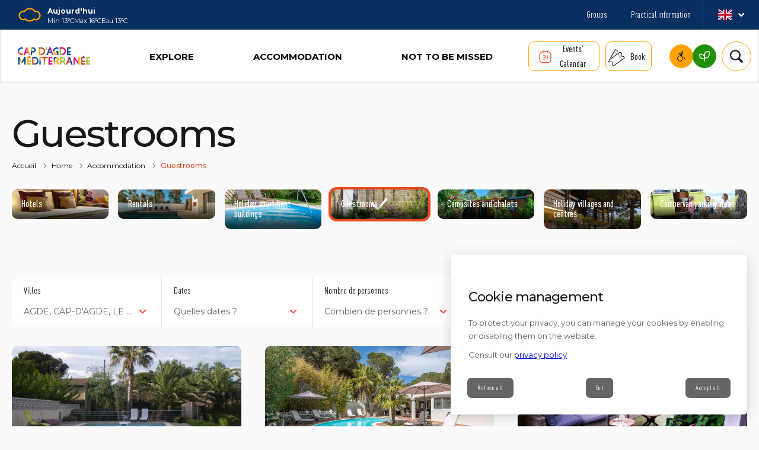

--- FILE ---
content_type: text/html; charset=UTF-8
request_url: https://www.capdagde.com/en/accommodation/guestrooms/?city%5B0%5D=34003-0&city%5B1%5D=34003-1&city%5B2%5D=34003-2&city%5B3%5D=34003-3
body_size: 56609
content:
<!DOCTYPE html>
<html lang="fr-FR" class="no-js" class="no-js">
    <head>
        <meta charset="UTF-8">
        <meta name="viewport" content="width=device-width">

        <link rel="apple-touch-icon" sizes="180x180" href="/favicons/apple-touch-icon.png">
        <link rel="icon" type="image/png" sizes="32x32" href="/favicons/favicon-32x32.png">
        <link rel="icon" type="image/png" sizes="16x16" href="/favicons/favicon-16x16.png">
        <link rel="manifest" href="/favicons/site.webmanifest">
        <link rel="mask-icon" href="/favicons/safari-pinned-tab.svg" color="#5bbad5">
        <link rel="shortcut icon" href="/favicons/favicon.ico">
        <meta name="msapplication-TileColor" content="#da532c">
        <meta name="msapplication-config" content="/favicons/browserconfig.xml">
        <meta name="theme-color" content="#ffffff">

        <title>Guestrooms    | Office de Tourisme Cap d&#039;Agde Méditerranée, Hérault, Occitanie</title>

        <meta name='robots' content='max-image-preview:large' />
<style id='wp-img-auto-sizes-contain-inline-css' type='text/css'>
img:is([sizes=auto i],[sizes^="auto," i]){contain-intrinsic-size:3000px 1500px}
/*# sourceURL=wp-img-auto-sizes-contain-inline-css */
</style>
<style id='wp-block-library-inline-css' type='text/css'>
:root{--wp-block-synced-color:#7a00df;--wp-block-synced-color--rgb:122,0,223;--wp-bound-block-color:var(--wp-block-synced-color);--wp-editor-canvas-background:#ddd;--wp-admin-theme-color:#007cba;--wp-admin-theme-color--rgb:0,124,186;--wp-admin-theme-color-darker-10:#006ba1;--wp-admin-theme-color-darker-10--rgb:0,107,160.5;--wp-admin-theme-color-darker-20:#005a87;--wp-admin-theme-color-darker-20--rgb:0,90,135;--wp-admin-border-width-focus:2px}@media (min-resolution:192dpi){:root{--wp-admin-border-width-focus:1.5px}}.wp-element-button{cursor:pointer}:root .has-very-light-gray-background-color{background-color:#eee}:root .has-very-dark-gray-background-color{background-color:#313131}:root .has-very-light-gray-color{color:#eee}:root .has-very-dark-gray-color{color:#313131}:root .has-vivid-green-cyan-to-vivid-cyan-blue-gradient-background{background:linear-gradient(135deg,#00d084,#0693e3)}:root .has-purple-crush-gradient-background{background:linear-gradient(135deg,#34e2e4,#4721fb 50%,#ab1dfe)}:root .has-hazy-dawn-gradient-background{background:linear-gradient(135deg,#faaca8,#dad0ec)}:root .has-subdued-olive-gradient-background{background:linear-gradient(135deg,#fafae1,#67a671)}:root .has-atomic-cream-gradient-background{background:linear-gradient(135deg,#fdd79a,#004a59)}:root .has-nightshade-gradient-background{background:linear-gradient(135deg,#330968,#31cdcf)}:root .has-midnight-gradient-background{background:linear-gradient(135deg,#020381,#2874fc)}:root{--wp--preset--font-size--normal:16px;--wp--preset--font-size--huge:42px}.has-regular-font-size{font-size:1em}.has-larger-font-size{font-size:2.625em}.has-normal-font-size{font-size:var(--wp--preset--font-size--normal)}.has-huge-font-size{font-size:var(--wp--preset--font-size--huge)}.has-text-align-center{text-align:center}.has-text-align-left{text-align:left}.has-text-align-right{text-align:right}.has-fit-text{white-space:nowrap!important}#end-resizable-editor-section{display:none}.aligncenter{clear:both}.items-justified-left{justify-content:flex-start}.items-justified-center{justify-content:center}.items-justified-right{justify-content:flex-end}.items-justified-space-between{justify-content:space-between}.screen-reader-text{border:0;clip-path:inset(50%);height:1px;margin:-1px;overflow:hidden;padding:0;position:absolute;width:1px;word-wrap:normal!important}.screen-reader-text:focus{background-color:#ddd;clip-path:none;color:#444;display:block;font-size:1em;height:auto;left:5px;line-height:normal;padding:15px 23px 14px;text-decoration:none;top:5px;width:auto;z-index:100000}html :where(.has-border-color){border-style:solid}html :where([style*=border-top-color]){border-top-style:solid}html :where([style*=border-right-color]){border-right-style:solid}html :where([style*=border-bottom-color]){border-bottom-style:solid}html :where([style*=border-left-color]){border-left-style:solid}html :where([style*=border-width]){border-style:solid}html :where([style*=border-top-width]){border-top-style:solid}html :where([style*=border-right-width]){border-right-style:solid}html :where([style*=border-bottom-width]){border-bottom-style:solid}html :where([style*=border-left-width]){border-left-style:solid}html :where(img[class*=wp-image-]){height:auto;max-width:100%}:where(figure){margin:0 0 1em}html :where(.is-position-sticky){--wp-admin--admin-bar--position-offset:var(--wp-admin--admin-bar--height,0px)}@media screen and (max-width:600px){html :where(.is-position-sticky){--wp-admin--admin-bar--position-offset:0px}}

/*# sourceURL=wp-block-library-inline-css */
</style><style id='wwp-gutenberg-utils-section-block-style-inline-css' type='text/css'>


/*# sourceURL=https://www.capdagde.com/app/plugins/wwp-gutenberg-utils/build/blocks/section/style-index.css */
</style>
<style id='global-styles-inline-css' type='text/css'>
:root{--wp--preset--aspect-ratio--square: 1;--wp--preset--aspect-ratio--4-3: 4/3;--wp--preset--aspect-ratio--3-4: 3/4;--wp--preset--aspect-ratio--3-2: 3/2;--wp--preset--aspect-ratio--2-3: 2/3;--wp--preset--aspect-ratio--16-9: 16/9;--wp--preset--aspect-ratio--9-16: 9/16;--wp--preset--color--black: #000000;--wp--preset--color--cyan-bluish-gray: #abb8c3;--wp--preset--color--white: #ffffff;--wp--preset--color--pale-pink: #f78da7;--wp--preset--color--vivid-red: #cf2e2e;--wp--preset--color--luminous-vivid-orange: #ff6900;--wp--preset--color--luminous-vivid-amber: #fcb900;--wp--preset--color--light-green-cyan: #7bdcb5;--wp--preset--color--vivid-green-cyan: #00d084;--wp--preset--color--pale-cyan-blue: #8ed1fc;--wp--preset--color--vivid-cyan-blue: #0693e3;--wp--preset--color--vivid-purple: #9b51e0;--wp--preset--gradient--vivid-cyan-blue-to-vivid-purple: linear-gradient(135deg,rgb(6,147,227) 0%,rgb(155,81,224) 100%);--wp--preset--gradient--light-green-cyan-to-vivid-green-cyan: linear-gradient(135deg,rgb(122,220,180) 0%,rgb(0,208,130) 100%);--wp--preset--gradient--luminous-vivid-amber-to-luminous-vivid-orange: linear-gradient(135deg,rgb(252,185,0) 0%,rgb(255,105,0) 100%);--wp--preset--gradient--luminous-vivid-orange-to-vivid-red: linear-gradient(135deg,rgb(255,105,0) 0%,rgb(207,46,46) 100%);--wp--preset--gradient--very-light-gray-to-cyan-bluish-gray: linear-gradient(135deg,rgb(238,238,238) 0%,rgb(169,184,195) 100%);--wp--preset--gradient--cool-to-warm-spectrum: linear-gradient(135deg,rgb(74,234,220) 0%,rgb(151,120,209) 20%,rgb(207,42,186) 40%,rgb(238,44,130) 60%,rgb(251,105,98) 80%,rgb(254,248,76) 100%);--wp--preset--gradient--blush-light-purple: linear-gradient(135deg,rgb(255,206,236) 0%,rgb(152,150,240) 100%);--wp--preset--gradient--blush-bordeaux: linear-gradient(135deg,rgb(254,205,165) 0%,rgb(254,45,45) 50%,rgb(107,0,62) 100%);--wp--preset--gradient--luminous-dusk: linear-gradient(135deg,rgb(255,203,112) 0%,rgb(199,81,192) 50%,rgb(65,88,208) 100%);--wp--preset--gradient--pale-ocean: linear-gradient(135deg,rgb(255,245,203) 0%,rgb(182,227,212) 50%,rgb(51,167,181) 100%);--wp--preset--gradient--electric-grass: linear-gradient(135deg,rgb(202,248,128) 0%,rgb(113,206,126) 100%);--wp--preset--gradient--midnight: linear-gradient(135deg,rgb(2,3,129) 0%,rgb(40,116,252) 100%);--wp--preset--font-size--small: 13px;--wp--preset--font-size--medium: 20px;--wp--preset--font-size--large: 36px;--wp--preset--font-size--x-large: 42px;--wp--preset--spacing--20: 0.44rem;--wp--preset--spacing--30: 0.67rem;--wp--preset--spacing--40: 1rem;--wp--preset--spacing--50: 1.5rem;--wp--preset--spacing--60: 2.25rem;--wp--preset--spacing--70: 3.38rem;--wp--preset--spacing--80: 5.06rem;--wp--preset--shadow--natural: 6px 6px 9px rgba(0, 0, 0, 0.2);--wp--preset--shadow--deep: 12px 12px 50px rgba(0, 0, 0, 0.4);--wp--preset--shadow--sharp: 6px 6px 0px rgba(0, 0, 0, 0.2);--wp--preset--shadow--outlined: 6px 6px 0px -3px rgb(255, 255, 255), 6px 6px rgb(0, 0, 0);--wp--preset--shadow--crisp: 6px 6px 0px rgb(0, 0, 0);}:where(.is-layout-flex){gap: 0.5em;}:where(.is-layout-grid){gap: 0.5em;}body .is-layout-flex{display: flex;}.is-layout-flex{flex-wrap: wrap;align-items: center;}.is-layout-flex > :is(*, div){margin: 0;}body .is-layout-grid{display: grid;}.is-layout-grid > :is(*, div){margin: 0;}:where(.wp-block-columns.is-layout-flex){gap: 2em;}:where(.wp-block-columns.is-layout-grid){gap: 2em;}:where(.wp-block-post-template.is-layout-flex){gap: 1.25em;}:where(.wp-block-post-template.is-layout-grid){gap: 1.25em;}.has-black-color{color: var(--wp--preset--color--black) !important;}.has-cyan-bluish-gray-color{color: var(--wp--preset--color--cyan-bluish-gray) !important;}.has-white-color{color: var(--wp--preset--color--white) !important;}.has-pale-pink-color{color: var(--wp--preset--color--pale-pink) !important;}.has-vivid-red-color{color: var(--wp--preset--color--vivid-red) !important;}.has-luminous-vivid-orange-color{color: var(--wp--preset--color--luminous-vivid-orange) !important;}.has-luminous-vivid-amber-color{color: var(--wp--preset--color--luminous-vivid-amber) !important;}.has-light-green-cyan-color{color: var(--wp--preset--color--light-green-cyan) !important;}.has-vivid-green-cyan-color{color: var(--wp--preset--color--vivid-green-cyan) !important;}.has-pale-cyan-blue-color{color: var(--wp--preset--color--pale-cyan-blue) !important;}.has-vivid-cyan-blue-color{color: var(--wp--preset--color--vivid-cyan-blue) !important;}.has-vivid-purple-color{color: var(--wp--preset--color--vivid-purple) !important;}.has-black-background-color{background-color: var(--wp--preset--color--black) !important;}.has-cyan-bluish-gray-background-color{background-color: var(--wp--preset--color--cyan-bluish-gray) !important;}.has-white-background-color{background-color: var(--wp--preset--color--white) !important;}.has-pale-pink-background-color{background-color: var(--wp--preset--color--pale-pink) !important;}.has-vivid-red-background-color{background-color: var(--wp--preset--color--vivid-red) !important;}.has-luminous-vivid-orange-background-color{background-color: var(--wp--preset--color--luminous-vivid-orange) !important;}.has-luminous-vivid-amber-background-color{background-color: var(--wp--preset--color--luminous-vivid-amber) !important;}.has-light-green-cyan-background-color{background-color: var(--wp--preset--color--light-green-cyan) !important;}.has-vivid-green-cyan-background-color{background-color: var(--wp--preset--color--vivid-green-cyan) !important;}.has-pale-cyan-blue-background-color{background-color: var(--wp--preset--color--pale-cyan-blue) !important;}.has-vivid-cyan-blue-background-color{background-color: var(--wp--preset--color--vivid-cyan-blue) !important;}.has-vivid-purple-background-color{background-color: var(--wp--preset--color--vivid-purple) !important;}.has-black-border-color{border-color: var(--wp--preset--color--black) !important;}.has-cyan-bluish-gray-border-color{border-color: var(--wp--preset--color--cyan-bluish-gray) !important;}.has-white-border-color{border-color: var(--wp--preset--color--white) !important;}.has-pale-pink-border-color{border-color: var(--wp--preset--color--pale-pink) !important;}.has-vivid-red-border-color{border-color: var(--wp--preset--color--vivid-red) !important;}.has-luminous-vivid-orange-border-color{border-color: var(--wp--preset--color--luminous-vivid-orange) !important;}.has-luminous-vivid-amber-border-color{border-color: var(--wp--preset--color--luminous-vivid-amber) !important;}.has-light-green-cyan-border-color{border-color: var(--wp--preset--color--light-green-cyan) !important;}.has-vivid-green-cyan-border-color{border-color: var(--wp--preset--color--vivid-green-cyan) !important;}.has-pale-cyan-blue-border-color{border-color: var(--wp--preset--color--pale-cyan-blue) !important;}.has-vivid-cyan-blue-border-color{border-color: var(--wp--preset--color--vivid-cyan-blue) !important;}.has-vivid-purple-border-color{border-color: var(--wp--preset--color--vivid-purple) !important;}.has-vivid-cyan-blue-to-vivid-purple-gradient-background{background: var(--wp--preset--gradient--vivid-cyan-blue-to-vivid-purple) !important;}.has-light-green-cyan-to-vivid-green-cyan-gradient-background{background: var(--wp--preset--gradient--light-green-cyan-to-vivid-green-cyan) !important;}.has-luminous-vivid-amber-to-luminous-vivid-orange-gradient-background{background: var(--wp--preset--gradient--luminous-vivid-amber-to-luminous-vivid-orange) !important;}.has-luminous-vivid-orange-to-vivid-red-gradient-background{background: var(--wp--preset--gradient--luminous-vivid-orange-to-vivid-red) !important;}.has-very-light-gray-to-cyan-bluish-gray-gradient-background{background: var(--wp--preset--gradient--very-light-gray-to-cyan-bluish-gray) !important;}.has-cool-to-warm-spectrum-gradient-background{background: var(--wp--preset--gradient--cool-to-warm-spectrum) !important;}.has-blush-light-purple-gradient-background{background: var(--wp--preset--gradient--blush-light-purple) !important;}.has-blush-bordeaux-gradient-background{background: var(--wp--preset--gradient--blush-bordeaux) !important;}.has-luminous-dusk-gradient-background{background: var(--wp--preset--gradient--luminous-dusk) !important;}.has-pale-ocean-gradient-background{background: var(--wp--preset--gradient--pale-ocean) !important;}.has-electric-grass-gradient-background{background: var(--wp--preset--gradient--electric-grass) !important;}.has-midnight-gradient-background{background: var(--wp--preset--gradient--midnight) !important;}.has-small-font-size{font-size: var(--wp--preset--font-size--small) !important;}.has-medium-font-size{font-size: var(--wp--preset--font-size--medium) !important;}.has-large-font-size{font-size: var(--wp--preset--font-size--large) !important;}.has-x-large-font-size{font-size: var(--wp--preset--font-size--x-large) !important;}
/*# sourceURL=global-styles-inline-css */
</style>

<style id='classic-theme-styles-inline-css' type='text/css'>
/*! This file is auto-generated */
.wp-block-button__link{color:#fff;background-color:#32373c;border-radius:9999px;box-shadow:none;text-decoration:none;padding:calc(.667em + 2px) calc(1.333em + 2px);font-size:1.125em}.wp-block-file__button{background:#32373c;color:#fff;text-decoration:none}
/*# sourceURL=/wp-includes/css/classic-themes.min.css */
</style>
<link rel='stylesheet' id='menu-image-css' href='https://www.capdagde.com/app/plugins/menu-image/includes/css/menu-image.css?ver=3.13'  media='all' />
<noscript><link rel='stylesheet' id='menu-image-css-lazy' href='https://www.capdagde.com/app/plugins/menu-image/includes/css/menu-image.css?ver=3.13'  media='all' />
</noscript><link rel='stylesheet' id='dashicons-css' href='https://www.capdagde.com/wp/wp-includes/css/dashicons.min.css?ver=721099'  media='all' />
<noscript><link rel='stylesheet' id='dashicons-css-lazy' href='https://www.capdagde.com/wp/wp-includes/css/dashicons.min.css?ver=721099'  media='all' />
</noscript><link rel="canonical" href="https://www.capdagde.com/en/accommodation/guestrooms/" />

<!-- Matomo Tag Manager -->
<script>
var _mtm = window._mtm = window._mtm || [];
_mtm.push({'mtm.startTime': (new Date().getTime()), 'event': 'mtm.Start'});
var d=document, g=d.createElement('script'), s=d.getElementsByTagName('script')[0];
g.async=true; g.src='https://cdn.matomo.cloud/capdagde.matomo.cloud/container_1EnOErTx.js'; s.parentNode.insertBefore(g,s);
</script>
<!-- End Matomo Tag Manager -->

<meta name="google-site-verification" content="Pdwkvvc7n2GP1ayiM6O7BQY0QFmZ7br_4xqVE88I6Nw" />

<meta name="twitter:card" content="summary_large_image" />
<meta property="og:title" content="Guestrooms" />
<meta name="twitter:title" content="Guestrooms" />
<meta property="og:image" content="https://www.capdagde.com/app/uploads/2022/09/AdobeStock_15523143-scaled-e1711114591190.jpeg" />
<meta name="twitter:image" content="https://www.capdagde.com/app/uploads/2022/09/AdobeStock_15523143-scaled-e1711114591190.jpeg" />
<!-- hreflang mapping -->
<link rel="alternate" hreflang="de" href="https://www.capdagde.com/de/unterkunfte/pensionen/" />
<link rel="alternate" hreflang="nl" href="https://www.capdagde.com/nl/accommodaties/chambres-dhotes/" />
<link rel="alternate" hreflang="fr" href="https://www.capdagde.com/fr/les-hebergements/chambres-dhotes/" />
<link rel="alternate" hreflang="en" href="https://www.capdagde.com/en/accommodation/guestrooms/" />
<!-- end hreflang mapping --><script>
          // Define dataLayer and the gtag function.
          window.dataLayer = window.dataLayer || [];
          function gtag(){dataLayer.push(arguments);}
          // Set default consent to 'denied' as a placeholder
          // Determine actual values based on your own requirements
          gtag('consent', 'default', {
            'ad_storage': 'denied',
            'ad_user_data': 'denied',
            'ad_personalization': 'denied',
            'analytics_storage': 'denied'
          });
        </script>
<script>window.wonderwp = window.wonderwp || {"i18n":{"close.trad":"Fermer","contact":{"contactPickerLabel":"contactPickerLabel","themeContactPickerDefaultLabel":"themeContactPickerDefaultLabel"},"map":{"page.suivante":"Page suivante","page.precedente":"Page pr\u00e9c\u00e9dente","toggle.map.mode":"Voir la carte","toggle.list.mode":"Voir la liste","page.courante":"Page courante","aller.a.page":"Aller \u00e0 la page","page.page":"Page"},"search":{"filters":{"tout":"Tout","hebergement":"H\u00e9bergements","restauration":"Restauration","activite":"Activit\u00e9s","agenda":"Agenda","terroir":"Vins et terroirs"},"labels":{"placeholder":"Que recherchez-vous ?","submit":"Trouver"}},"slider":[]},"keyMap":"AIzaSyCErOegNVMsN_ahBkWCkH_Tf17DrPvP3aQ","locale":"fr_FR","wp_env":"production","cache_enabled":true,"cacheConfig":{"uri":"\/wp-json\/cache\/v1\/me"},"ajaxurl":"https:\/\/www.capdagde.com\/wp\/wp-admin\/admin-ajax.php","resturl":"https:\/\/www.capdagde.com\/wp-json\/","actu":{"opts":{"pushState":true,"autoSubmitFilters":true}},"faq":{"opts":{"pushState":true}},"blocks":{"wwp-gutenberg-utils\/molecule-videoembedcomponent-block":{"name":"wwp-gutenberg-utils\/molecule-videoembedcomponent-block","title":"Video embed","category":"molecules","attributes":{"title":{"component":"PlainText","type":"string","label":null,"componentAttributes":{"placeholder":"Titre"},"componentValues":null,"isOption":false},"video":{"component":"PlainText","type":"string","label":null,"componentAttributes":{"placeholder":"Video ID"},"componentValues":null,"isOption":false},"image":{"component":"MediaUpload","type":"string","label":null,"componentAttributes":{"placeholder":"Image"},"componentValues":null,"isOption":false},"calledClass":{"component":"HiddenText","type":"string","componentAttributes":{"type":"hidden","data-default-value":"WonderWp\\Theme\\Child\\Components\\VideoEmbed\\VideoEmbedComponent"},"isOption":false},"lock":{"type":"object"},"metadata":{"type":"object"},"className":{"type":"string"}},"icon":"archive"},"wwp-gutenberg-utils\/molecule-videomodalecomponent-block":{"name":"wwp-gutenberg-utils\/molecule-videomodalecomponent-block","title":"Vid\u00e9o modale","category":"molecules","attributes":{"title":{"component":"PlainText","type":"string","label":null,"componentAttributes":{"placeholder":"Titre"},"componentValues":null,"isOption":false},"video":{"component":"PlainText","type":"string","label":null,"componentAttributes":{"placeholder":"Video ID"},"componentValues":null,"isOption":false},"image":{"component":"MediaUpload","type":"string","label":null,"componentAttributes":{"placeholder":"Image"},"componentValues":null,"isOption":false},"calledClass":{"component":"HiddenText","type":"string","componentAttributes":{"type":"hidden","data-default-value":"WonderWp\\Theme\\Child\\Components\\VideoModale\\VideoModaleComponent"},"isOption":false},"lock":{"type":"object"},"metadata":{"type":"object"},"className":{"type":"string"},"sizeOption":{"component":"CheckboxControl","type":"boolean","componentAttributes":{"label":"Grande vignette"},"componentValues":null,"isOption":true}},"icon":"archive"},"wwp-gutenberg-utils\/molecule-dropdowncomponent-block":{"name":"wwp-gutenberg-utils\/molecule-dropdowncomponent-block","title":"Dropdown","category":"molecules","attributes":{"class":{"component":"PlainText","type":"string","label":null,"componentAttributes":{"placeholder":"Classe custom"},"componentValues":null,"isOption":false},"label":{"component":"PlainText","type":"string","label":null,"componentAttributes":{"placeholder":"Contenu du dropdown"},"componentValues":null,"isOption":false},"subComponents":{"component":"InnerBlocks","type":"string","label":null,"componentAttributes":{"placeholder":"Contenu du dropdown"},"componentValues":null,"isOption":false},"calledClass":{"component":"HiddenText","type":"string","componentAttributes":{"type":"hidden","data-default-value":"WonderWp\\Theme\\Child\\Components\\Dropdown\\DropdownComponent"},"isOption":false},"lock":{"type":"object"},"metadata":{"type":"object"},"className":{"type":"string"}},"icon":"archive"},"wwp-gutenberg-utils\/molecule-cardcomponent-block":{"name":"wwp-gutenberg-utils\/molecule-cardcomponent-block","title":"Card Component","category":"molecules","attributes":{"image":{"component":"MediaUpload","type":"string","label":null,"componentAttributes":{"size":"medium"},"componentValues":null,"isOption":false},"title":{"component":"PlainText","type":"string","label":null,"componentAttributes":{"placeholder":"Titre"},"componentValues":null,"isOption":false},"subtitle":{"component":"PlainText","type":"string","label":null,"componentAttributes":{"placeholder":"Surtitre"},"componentValues":null,"isOption":false},"content":{"component":"InnerBlocks","type":null,"label":"Contenu libre","componentAttributes":null,"componentValues":null,"isOption":false},"link":{"component":"PlainText","type":"string","label":null,"componentAttributes":{"placeholder":"Lien"},"componentValues":null,"isOption":false},"linkLabel":{"component":"PlainText","type":"string","label":null,"componentAttributes":{"placeholder":"Texte du lien"},"componentValues":null,"isOption":false},"date":{"component":"PlainText","type":"string","label":null,"componentAttributes":{"placeholder":"Date"},"componentValues":null,"isOption":false},"place":{"component":"PlainText","type":"string","label":null,"componentAttributes":{"placeholder":"Lieu"},"componentValues":null,"isOption":false},"label":{"component":"PlainText","type":"string","label":null,"componentAttributes":{"placeholder":"Label (\u00e9tiquette)"},"componentValues":null,"isOption":false},"labelColor":{"component":"PlainText","type":"string","label":null,"componentAttributes":{"placeholder":"Couleur du label"},"componentValues":null,"isOption":false},"calledClass":{"component":"HiddenText","type":"string","componentAttributes":{"type":"hidden","data-default-value":"WonderWp\\Theme\\Child\\Components\\Card\\CardComponent"},"isOption":false},"lock":{"type":"object"},"metadata":{"type":"object"},"className":{"type":"string"},"reverse":{"component":"CheckboxControl","type":"boolean","componentAttributes":{"label":"Reverse"},"componentValues":null,"isOption":true},"landscape":{"component":"CheckboxControl","type":"boolean","componentAttributes":{"label":"2 colonnes"},"componentValues":null,"isOption":true},"backgroundimage":{"component":"CheckboxControl","type":"boolean","componentAttributes":{"label":"Image de fond"},"componentValues":null,"isOption":true},"hasicons":{"component":"CheckboxControl","type":"boolean","componentAttributes":{"label":"Icones sur attributs"},"componentValues":null,"isOption":true},"hidelinklabel":{"component":"CheckboxControl","type":"boolean","componentAttributes":{"label":"Masque le lien"},"componentValues":null,"isOption":true},"opensInNewTab":{"component":"CheckboxControl","type":"boolean","componentAttributes":{"label":"Ouvrir dans un nouvel onglet"},"componentValues":null,"isOption":true},"hasFavButton":{"component":"CheckboxControl","type":"boolean","componentAttributes":{"label":"Bouton de mise en favori"},"componentValues":null,"isOption":true},"hasShadow":{"component":"CheckboxControl","type":"boolean","componentAttributes":{"label":"Ombre port\u00e9e"},"componentValues":null,"isOption":true},"hasNoBorderRadius":{"component":"CheckboxControl","type":"boolean","componentAttributes":{"label":"Pas de bords arrondis"},"componentValues":null,"isOption":true},"isPageCta":{"component":"CheckboxControl","type":"boolean","componentAttributes":{"label":"CTA de page (suivante\/precedente)"},"componentValues":null,"isOption":true},"typeVariant":{"component":"SelectControl","type":"string","componentAttributes":{"label":"Variante type"},"componentValues":[{"value":"","label":"Basique"},{"value":"deal","label":"Bon plan"},{"value":"tourism","label":"Tourisme"},{"value":"destination","label":"Destination"},{"value":"event","label":"Evenement"},{"value":"affinity","label":"Affinit\u00e9"}],"isOption":true},"sizeVariant":{"component":"SelectControl","type":"string","componentAttributes":{"label":"Variante taille"},"componentValues":[{"value":"","label":"normale"},{"value":"small","label":"Petite"}],"isOption":true}},"icon":"archive"},"wwp-gutenberg-utils\/molecule-buttoncomponent-block":{"name":"wwp-gutenberg-utils\/molecule-buttoncomponent-block","title":"Bouton","category":"molecules","attributes":{"label":{"component":"PlainText","type":"string","label":null,"componentAttributes":{"placeholder":"Label"},"componentValues":null,"isOption":false},"link":{"component":"PlainText","type":"string","label":null,"componentAttributes":{"placeholder":"Lien"},"componentValues":null,"isOption":false},"ariaLabel":{"component":"PlainText","type":"string","label":null,"componentAttributes":{"placeholder":"ARIA Label (optionnel)"},"componentValues":null,"isOption":false},"color":{"component":"PlainText","type":"string","label":null,"componentAttributes":{"placeholder":"Couleur (nom variable)"},"componentValues":null,"isOption":false},"calledClass":{"component":"HiddenText","type":"string","componentAttributes":{"type":"hidden","data-default-value":"WonderWp\\Theme\\Child\\Components\\Button\\ButtonComponent"},"isOption":false},"lock":{"type":"object"},"metadata":{"type":"object"},"className":{"type":"string"},"targetBlank":{"component":"CheckboxControl","type":"boolean","componentAttributes":{"label":"Ouvrir dans un nouvel onglet"},"componentValues":null,"isOption":true},"arrow":{"component":"CheckboxControl","type":"boolean","componentAttributes":{"label":"Fl\u00e8che droite"},"componentValues":null,"isOption":true},"modale":{"component":"CheckboxControl","type":"boolean","componentAttributes":{"label":"Ouvre une modale"},"componentValues":null,"isOption":true},"plus":{"component":"CheckboxControl","type":"boolean","componentAttributes":{"label":"Ic\u00f4ne plus"},"componentValues":null,"isOption":true},"inline":{"component":"CheckboxControl","type":"boolean","componentAttributes":{"label":"Inline"},"componentValues":null,"isOption":true},"center":{"component":"CheckboxControl","type":"boolean","componentAttributes":{"label":"Centr\u00e9"},"componentValues":null,"isOption":true}},"icon":"archive"},"wwp-gutenberg-utils\/molecule-citationcomponent-block":{"name":"wwp-gutenberg-utils\/molecule-citationcomponent-block","title":"Citation","category":"molecules","attributes":{"blockquote":{"component":"PlainText","type":"string","label":null,"componentAttributes":{"placeholder":"Citation"},"componentValues":null,"isOption":false},"author":{"component":"PlainText","type":"string","label":null,"componentAttributes":{"placeholder":"Nom de l'auteur"},"componentValues":null,"isOption":false},"function":{"component":"PlainText","type":"string","label":null,"componentAttributes":{"placeholder":"Fonction de l'auteur"},"componentValues":null,"isOption":false},"calledClass":{"component":"HiddenText","type":"string","componentAttributes":{"type":"hidden","data-default-value":"WonderWp\\Theme\\Child\\Components\\Citation\\CitationComponent"},"isOption":false},"lock":{"type":"object"},"metadata":{"type":"object"},"className":{"type":"string"}},"icon":"archive"},"wwp-gutenberg-utils\/molecule-chiffreclecomponent-block":{"name":"wwp-gutenberg-utils\/molecule-chiffreclecomponent-block","title":"Chiffre cl\u00e9","category":"molecules","attributes":{"chiffre":{"component":"PlainText","type":"string","label":null,"componentAttributes":{"placeholder":"Chiffre"},"componentValues":null,"isOption":false},"text":{"component":"PlainText","type":"string","label":null,"componentAttributes":{"placeholder":"Texte"},"componentValues":null,"isOption":false},"image":{"component":"MediaUpload","type":"string","label":null,"componentAttributes":{"placeholder":"Image"},"componentValues":null,"isOption":false},"calledClass":{"component":"HiddenText","type":"string","componentAttributes":{"type":"hidden","data-default-value":"WonderWp\\Theme\\Child\\Components\\ChiffreCle\\ChiffreCleComponent"},"isOption":false},"lock":{"type":"object"},"metadata":{"type":"object"},"className":{"type":"string"}},"icon":"archive"},"wwp-gutenberg-utils\/molecule-herocomponent-block":{"name":"wwp-gutenberg-utils\/molecule-herocomponent-block","title":"Hero","category":"molecules","attributes":{"title":{"component":"PlainText","type":"string","label":null,"componentAttributes":{"placeholder":"Titre"},"componentValues":null,"isOption":false},"chapo":{"component":"PlainText","type":"string","label":null,"componentAttributes":{"placeholder":"Chapo"},"componentValues":null,"isOption":false},"text":{"component":"PlainText","type":"string","label":null,"componentAttributes":{"placeholder":"Texte"},"componentValues":null,"isOption":false},"link":{"component":"PlainText","type":"string","label":null,"componentAttributes":{"placeholder":"Lien"},"componentValues":null,"isOption":false},"label":{"component":"PlainText","type":"string","label":null,"componentAttributes":{"placeholder":"Label lien"},"componentValues":null,"isOption":false},"image":{"component":"MediaUpload","type":"string","label":null,"componentAttributes":{"placeholder":"Image","size":"large"},"componentValues":null,"isOption":false},"imageopacity":{"component":"PlainText","type":"string","label":null,"componentAttributes":{"placeholder":"Opacit\u00e9 image (50 par d\u00e9faut"},"componentValues":null,"isOption":false},"color":{"component":"PlainText","type":"string","label":null,"componentAttributes":{"placeholder":"Couleur de fond hexad\u00e9cimale"},"componentValues":null,"isOption":false},"mixblendmode":{"component":"PlainText","type":"string","label":null,"componentAttributes":{"placeholder":"Mix blend mode (valeur css)"},"componentValues":null,"isOption":false},"subComponents":{"component":"InnerBlocks","type":"string","label":null,"componentAttributes":{"placeholder":"Contenu libre"},"componentValues":null,"isOption":false},"calledClass":{"component":"HiddenText","type":"string","componentAttributes":{"type":"hidden","data-default-value":"WonderWp\\Theme\\Child\\Components\\Hero\\HeroComponent"},"isOption":false},"lock":{"type":"object"},"metadata":{"type":"object"},"className":{"type":"string"},"alignleft":{"component":"CheckboxControl","type":"boolean","componentAttributes":{"label":"Contenu \u00e0 gauche"},"componentValues":null,"isOption":true},"smallcontent":{"component":"CheckboxControl","type":"boolean","componentAttributes":{"label":"Petit contenu"},"componentValues":null,"isOption":true},"smallmobile":{"component":"CheckboxControl","type":"boolean","componentAttributes":{"label":"Mobile petite hauteur"},"componentValues":null,"isOption":true}},"icon":"archive"},"wwp-gutenberg-utils\/molecule-cardotcomponent-block":{"name":"wwp-gutenberg-utils\/molecule-cardotcomponent-block","title":"Card OT","category":"molecules","attributes":{"image":{"component":"MediaUpload","type":"string","label":null,"componentAttributes":{"size":"small"},"componentValues":null,"isOption":false},"title":{"component":"PlainText","type":"string","label":null,"componentAttributes":{"placeholder":"Titre"},"componentValues":null,"isOption":false},"phone":{"component":"PlainText","type":"string","label":null,"componentAttributes":{"placeholder":"T\u00e9l\u00e9phone"},"componentValues":null,"isOption":false},"emailLink":{"component":"PlainText","type":"string","label":null,"componentAttributes":{"placeholder":"Lien Email"},"componentValues":null,"isOption":false},"schedulesLink":{"component":"PlainText","type":"string","label":null,"componentAttributes":{"placeholder":"Lien horaires"},"componentValues":null,"isOption":false},"textContent":{"component":"PlainText","type":"string","label":null,"componentAttributes":{"placeholder":"Texte du contenu"},"componentValues":null,"isOption":false},"freeContent":{"component":"InnerBlocks","type":"string","label":null,"componentAttributes":{"placeholder":"Free content"},"componentValues":null,"isOption":false},"calledClass":{"component":"HiddenText","type":"string","componentAttributes":{"type":"hidden","data-default-value":"WonderWp\\Theme\\Child\\Components\\CardOT\\CardOTComponent"},"isOption":false},"lock":{"type":"object"},"metadata":{"type":"object"},"className":{"type":"string"}},"icon":"archive"}}};</script>
<style id="critical-css">@charset "UTF-8";.module-tracker.loading{bottom:2rem;left:2rem;max-width:500px;opacity:0;position:fixed;visibility:hidden;z-index:9999}.module-tracker.loading.has-form form{margin-bottom:0}.module-tracker.loading.has-form .manager-reopener,.module-tracker.loading.has-form .trackers-list{display:none}@font-face{font-display:swap;font-family:Montserrat;font-style:normal;font-weight:700;src:url(https://fonts.gstatic.com/s/montserrat/v23/JTUSjIg1_i6t8kCHKm459WlhyyTh89Y.woff2) format("woff2");unicode-range:U+00??,U+0131,U+0152-0153,U+02bb-02bc,U+02c6,U+02da,U+02dc,U+2000-206f,U+2074,U+20ac,U+2122,U+2191,U+2193,U+2212,U+2215,U+feff,U+fffd}@font-face{font-family:DIN Pro Condensed;font-style:normal;font-weight:700;src:url(/app/themes/wwp_child_theme/assets/fonts/din-pro-condensed-bold.woff2) format("woff2"),url(/app/themes/wwp_child_theme/assets/fonts/din-pro-condensed-bold.woff) format("woff")}:root{--color-theme-base:#656565;--color-black:#181816;--background-theme-base:#fafafa;--color-theme-dark:#092e60;--color-theme-darker:#07244c;--color-theme-primary:#e94c21;--color-theme-secondary:#00489a;--color-theme-tertiary:#ffa304;--color-theme-quaternary:#219009;--color-theme-brand:#e94c21;--color-tourism:#269ee0;--color-deals:#fba900;--font-theme-base:"Montserrat";--font-theme-headings:"Montserrat";--font-theme-secondary:"DIN Pro Condensed";--font-theme-secondary-bold:"DIN Pro Condensed Bold";--font-theme-tertiary:"Kalam";--font-theme-bold:"Montserrat";--font-light:"Montserrat";--font-regular:"Montserrat";--font-book:"Montserrat";--font-medium:"Montserrat";--font-bold:"Montserrat";--font-size-base:1.5rem;--line-height-base:1.7;--line-height-headings:1.1;--border-radius-theme:1rem;--border-radius-theme-sm:0.5rem;--box-shadow-theme:0 0 1rem 0 rgba(0,0,0,.2);--box-shadow-theme-active:0 0 0.5rem 0 rgba(0,0,0,.1);--box-shadow-theme-low:0 0 0.2rem 0 rgba(0,0,0,.2);--box-shadow-theme-active-low:0 0 0.1rem 0 rgba(0,0,0,.1);--box-shadow-theme-small:0 0 0.5rem 0 rgba(0,0,0,.2);--box-shadow-theme-small--active:0 0 0.25rem 0 rgba(0,0,0,.1);--admin-theme-color-primary:var(--color-theme-primary);--image-gradient:linear-gradient(180deg,transparent 36%,rgba(0,0,0,.9));--page-max-width:1920px;--preheader-height:5rem;--header-height:8rem;--header-height-mobile:11rem;--header-bg-color:#fff;--entry-content-padding-y:6rem;--true-viewport-width:calc(100vw - var(--browser-scrollbar-width, 0))}@media (min-width:960px){:root{--header-height:9rem;--entry-content-padding-y:8rem}}@media screen and (min-width:960px){:root{--browser-scrollbar-width:17px}@supports (-moz-osx-font-smoothing:auto){:root{--browser-scrollbar-width:15px}}}@media screen and (min-width:960px) and (-webkit-max-device-pixel-ratio:1) and (min-color-index:0){:root{--browser-scrollbar-width:15px}}@media screen and (min-width:960px) and (-webkit-min-device-pixel-ratio:0),screen and (min-width:960px) and (-webkit-min-device-pixel-ratio:0) and (-webkit-min-device-pixel-ratio:0),screen and (min-width:960px) and (-webkit-min-device-pixel-ratio:0) and (min-resolution:0.001dpcm){:root{--browser-scrollbar-width:15px}}.absolute-center{left:50%;position:absolute;top:50%;-webkit-transform:translate(-50%,-50%);transform:translate(-50%,-50%)}.visually-hidden{clip:rect(0,0,0,0)!important;border:0!important;height:1px!important;overflow:hidden!important;padding:0!important;position:absolute!important;width:1px!important}.arrow-right{background-image:url(/app/themes/wwp_child_theme/assets/final/svg/view/svg/sprite.view.svg)!important;background-repeat:no-repeat;content:"";display:inline-block}*,:after,:before{-webkit-box-sizing:border-box;box-sizing:border-box}html{-webkit-text-size-adjust:100%;-ms-text-size-adjust:100%;-ms-overflow-style:scrollbar;-webkit-tap-highlight-color:transparent;font-family:sans-serif;line-height:1.15}@-ms-viewport{width:device-width}article,aside,dialog,figcaption,figure,footer,header,hgroup,main,nav,section{display:block}body{background-color:#fff;color:#212529;font-family:-apple-system,BlinkMacSystemFont,Segoe UI,Roboto,Helvetica Neue,Arial,sans-serif,Apple Color Emoji,Segoe UI Emoji,Segoe UI Symbol;font-size:1rem;font-weight:400;line-height:1.5;text-align:left}[tabindex="-1"]:focus{outline:none!important}hr{-webkit-box-sizing:content-box;box-sizing:content-box;height:0;overflow:visible}h1,h2,h3,h4,h5,h6{margin-bottom:.5rem;margin-top:0}p{margin-bottom:1rem;margin-top:0}abbr[data-original-title],abbr[title]{border-bottom:0;cursor:help;text-decoration:underline;-webkit-text-decoration:underline dotted;text-decoration:underline dotted}address{font-style:normal;line-height:inherit}address,dl,ol,ul{margin-bottom:1rem}dl,ol,ul{margin-top:0}ol ol,ol ul,ul ol,ul ul{margin-bottom:0}dt{font-weight:700}dd{margin-bottom:.5rem;margin-left:0}blockquote{margin:0 0 1rem}dfn{font-style:italic}b,strong{font-weight:bolder}small{font-size:80%}sub,sup{font-size:75%;line-height:0;position:relative;vertical-align:baseline}sub{bottom:-.25em}sup{top:-.5em}a:not([href]):not([tabindex]),a:not([href]):not([tabindex]):focus,a:not([href]):not([tabindex]):hover{color:inherit;text-decoration:none}a:not([href]):not([tabindex]):focus{outline:0}code,kbd,pre,samp{font-family:monospace,monospace;font-size:1em}pre{-ms-overflow-style:scrollbar;margin-bottom:1rem;margin-top:0;overflow:auto}figure{margin:0 0 1rem}img{border-style:none}svg:not(:root){overflow:hidden}[role=button],a,area,button,input:not([type=range]),label,select,summary,textarea{touch-action:manipulation}table{border-collapse:collapse}caption{caption-side:bottom;color:#868e96;padding-bottom:.75rem;padding-top:.75rem;text-align:left}th{text-align:inherit}label{display:inline-block;margin-bottom:.5rem}button{border-radius:0}button:focus{outline:1px dotted;outline:5px auto -webkit-focus-ring-color}button,input,optgroup,select,textarea{font-family:inherit;font-size:inherit;line-height:inherit;margin:0}button,input{overflow:visible}button,select{text-transform:none}[type=reset],[type=submit],button,html [type=button]{-webkit-appearance:button}[type=button]::-moz-focus-inner,[type=reset]::-moz-focus-inner,[type=submit]::-moz-focus-inner,button::-moz-focus-inner{border-style:none;padding:0}input[type=checkbox],input[type=radio]{-webkit-box-sizing:border-box;box-sizing:border-box;padding:0}input[type=date],input[type=datetime-local],input[type=month],input[type=time]{-webkit-appearance:listbox}textarea{overflow:auto;resize:vertical}fieldset{border:0;margin:0;min-width:0;padding:0}legend{color:inherit;display:block;font-size:1.5rem;line-height:inherit;margin-bottom:.5rem;max-width:100%;padding:0;white-space:normal;width:100%}progress{vertical-align:baseline}[type=number]::-webkit-inner-spin-button,[type=number]::-webkit-outer-spin-button{height:auto}[type=search]{-webkit-appearance:none;outline-offset:-2px}[type=search]::-webkit-search-cancel-button,[type=search]::-webkit-search-decoration{-webkit-appearance:none}::-webkit-file-upload-button{-webkit-appearance:button;font:inherit}output{display:inline-block}summary{display:list-item}template{display:none}[hidden]{display:none!important}html{-webkit-box-sizing:border-box;box-sizing:border-box}*,:after,:before{-webkit-box-sizing:inherit;box-sizing:inherit;min-height:0;min-width:0}html{font-size:62.5%;font-size:.625em}body{background-color:var(--background-theme-base);color:var(--color-theme-base);font-family:var(--font-theme-base),sans-serif;font-size:calc(var(--font-size-base)*90/100);line-height:var(--line-height-base);margin:0}@media (min-width:768px){body{font-size:var(--font-size-base)}}.h1-like,.h2-like,h1,h2{font-family:var(--font-theme-headings),var(--font-theme-base),sans-serif;font-weight:500}.h3-like,.h4-like,.h5-like,.h6-like,.search-toggle:before,h3,h4,h5,h6{font-weight:500}dd,h1,h2,h3,h4,h5,h6{margin-bottom:1.5rem;margin-top:0}address,blockquote,dl,ol,p,pre,ul{margin-bottom:3rem;margin-top:0}li .p-like,li ol,li p,li ul,ol ol,ul ul{margin-bottom:0;margin-top:0}blockquote,code,img,input,pre,svg,table,td,textarea,video{max-width:100%}img{height:auto}ol,ul{padding-left:2em}img{vertical-align:middle}.italic,address,cite,em,i,var{font-style:italic}code,kbd,mark{border-radius:2px}kbd{border:1px solid #999;padding:0 2px}pre{-moz-tab-size:2;-o-tab-size:2;tab-size:2}code{background:rgba(0,0,0,.04);color:#b11;padding:2px 4px}pre code{background:none;border-radius:0;color:inherit;padding:0}mark{padding:2px 4px}sub,sup{vertical-align:0}sup{bottom:1ex}sub{top:.5ex}blockquote{min-height:2em;padding-left:3em;position:relative}blockquote:before{color:#e7e9ed;content:"“";font-family:georgia,serif;font-size:5em;height:.4em;left:0;line-height:.9;position:absolute;top:0}blockquote>footer{color:rgba(0,0,0,.7);font-size:.9em;margin-top:.75em}blockquote>footer:before{content:"— "}q{font-style:normal}.q,q{quotes:"“" "”" "‘" "’"}.q:lang(fr),q:lang(fr){quotes:"« " " »" "“" "”"}hr{background-color:#ccc;border:0;clear:both;color:#ccc;display:block;height:1px;margin:1em 0 2em;padding:0}blockquote,figure{margin-left:0;margin-right:0}code,kbd,pre,samp{font-family:consolas,courier,monospace;line-height:normal;white-space:pre-wrap}.skip-links{position:absolute;z-index:1}.skip-links a{clip:rect(1px,1px,1px,1px);background:#000;color:#fff!important;overflow:hidden;padding:1em;position:absolute;text-decoration:none}.skip-links a:focus{clip:auto;overflow:visible;position:static}:focus:not(:focus-visible){outline:0}:focus-visible{outline:2px dashed #ccc;padding:.5em;-webkit-text-decoration:auto;text-decoration:auto}.color.base{border:1px solid #ddd}.color.base:after{content:none}.color.base span{border-top:1px solid #ddd}.color.base span:after{color:initial;content:" : var(--color-theme-base)"}.background-base{background-color:var(--color-theme-base)}.color.brand{border:1px solid #ddd}.color.brand:after{content:none}.color.brand span{border-top:1px solid #ddd}.color.brand span:after{color:initial;content:" : var(--color-theme-brand)"}.background-brand{background-color:var(--color-theme-brand)}.color.primary{border:1px solid #ddd}.color.primary:after{content:none}.color.primary span{border-top:1px solid #ddd}.color.primary span:after{color:initial;content:" : var(--color-theme-primary)"}.background-primary{background-color:var(--color-theme-primary)}.color.secondary{border:1px solid #ddd}.color.secondary:after{content:none}.color.secondary span{border-top:1px solid #ddd}.color.secondary span:after{color:initial;content:" : var(--color-theme-secondary)"}.background-secondary{background-color:var(--color-theme-secondary)}.color.dark{border:1px solid #ddd}.color.dark:after{content:none}.color.dark span{border-top:1px solid #ddd}.color.dark span:after{color:initial;content:" : var(--color-theme-dark)"}.background-dark{background-color:var(--color-theme-dark)}.color.darker{border:1px solid #ddd}.color.darker:after{content:none}.color.darker span{border-top:1px solid #ddd}.color.darker span:after{color:initial;content:" : var(--color-theme-darker)"}.background-darker{background-color:var(--color-theme-darker)}.color.tertiary{border:1px solid #ddd}.color.tertiary:after{content:none}.color.tertiary span{border-top:1px solid #ddd}.color.tertiary span:after{color:initial;content:" : var(--color-theme-tertiary)"}.background-tertiary{background-color:var(--color-theme-tertiary)}.color.quaternary{border:1px solid #ddd}.color.quaternary:after{content:none}.color.quaternary span{border-top:1px solid #ddd}.color.quaternary span:after{color:initial;content:" : var(--color-theme-quaternary)"}.background-quaternary{background-color:var(--color-theme-quaternary)}.color.verylightgrey{border:1px solid #ddd}.color.verylightgrey:after{content:none}.color.verylightgrey span{border-top:1px solid #ddd}.color.verylightgrey span:after{color:initial;content:" : #e6e5e6"}.background-verylightgrey{background-color:#e6e5e6}.color.lightgrey{border:1px solid #ddd}.color.lightgrey:after{content:none}.color.lightgrey span{border-top:1px solid #ddd}.color.lightgrey span:after{color:initial;content:" : #c0bec1"}.background-lightgrey{background-color:#c0bec1}.color.mediumgrey{border:1px solid #ddd}.color.mediumgrey:after{content:none}.color.mediumgrey span{border-top:1px solid #ddd}.color.mediumgrey span:after{color:initial;content:" : #827d84"}.background-mediumgrey{background-color:#827d84}.color.grey{border:1px solid #ddd}.color.grey:after{content:none}.color.grey span{border-top:1px solid #ddd}.color.grey span:after{color:initial;content:" : #818181"}.background-grey{background-color:#818181}.color.darkgrey{border:1px solid #ddd}.color.darkgrey:after{content:none}.color.darkgrey span{border-top:1px solid #ddd}.color.darkgrey span:after{color:initial;content:" : #656565"}.background-darkgrey{background-color:#656565}.color.white{border:1px solid #ddd}.color.white:after{content:none}.color.white span{border-top:1px solid #ddd}.color.white span:after{color:initial;content:" : white"}.background-white{background-color:#fff}.color-base{color:var(--color-theme-base)!important}.background-base{background-color:var(--color-theme-base)!important}.color-base h2,.color-base h2>a,.color-base h3,.color-base h3>a,.color-base h4,.color-base h4>a,.color-base li,.color-base li>a,.color-base p,.color-base p>a,.color-base span,.color-base span>a{color:var(--color-theme-base)!important}.color-brand{color:var(--color-theme-brand)!important}.background-brand{background-color:var(--color-theme-brand)!important}.color-brand h2,.color-brand h2>a,.color-brand h3,.color-brand h3>a,.color-brand h4,.color-brand h4>a,.color-brand li,.color-brand li>a,.color-brand p,.color-brand p>a,.color-brand span,.color-brand span>a{color:var(--color-theme-brand)!important}.color-primary{color:var(--color-theme-primary)!important}.background-primary{background-color:var(--color-theme-primary)!important}.color-primary h2,.color-primary h2>a,.color-primary h3,.color-primary h3>a,.color-primary h4,.color-primary h4>a,.color-primary li,.color-primary li>a,.color-primary p,.color-primary p>a,.color-primary span,.color-primary span>a{color:var(--color-theme-primary)!important}.color-secondary{color:var(--color-theme-secondary)!important}.background-secondary{background-color:var(--color-theme-secondary)!important}.color-secondary h2,.color-secondary h2>a,.color-secondary h3,.color-secondary h3>a,.color-secondary h4,.color-secondary h4>a,.color-secondary li,.color-secondary li>a,.color-secondary p,.color-secondary p>a,.color-secondary span,.color-secondary span>a{color:var(--color-theme-secondary)!important}.color-dark{color:var(--color-theme-dark)!important}.background-dark{background-color:var(--color-theme-dark)!important}.color-dark h2,.color-dark h2>a,.color-dark h3,.color-dark h3>a,.color-dark h4,.color-dark h4>a,.color-dark li,.color-dark li>a,.color-dark p,.color-dark p>a,.color-dark span,.color-dark span>a{color:var(--color-theme-dark)!important}.color-darker{color:var(--color-theme-darker)!important}.background-darker{background-color:var(--color-theme-darker)!important}.color-darker h2,.color-darker h2>a,.color-darker h3,.color-darker h3>a,.color-darker h4,.color-darker h4>a,.color-darker li,.color-darker li>a,.color-darker p,.color-darker p>a,.color-darker span,.color-darker span>a{color:var(--color-theme-darker)!important}.color-tertiary{color:var(--color-theme-tertiary)!important}.background-tertiary{background-color:var(--color-theme-tertiary)!important}.color-tertiary h2,.color-tertiary h2>a,.color-tertiary h3,.color-tertiary h3>a,.color-tertiary h4,.color-tertiary h4>a,.color-tertiary li,.color-tertiary li>a,.color-tertiary p,.color-tertiary p>a,.color-tertiary span,.color-tertiary span>a{color:var(--color-theme-tertiary)!important}.color-quaternary{color:var(--color-theme-quaternary)!important}.background-quaternary{background-color:var(--color-theme-quaternary)!important}.color-quaternary h2,.color-quaternary h2>a,.color-quaternary h3,.color-quaternary h3>a,.color-quaternary h4,.color-quaternary h4>a,.color-quaternary li,.color-quaternary li>a,.color-quaternary p,.color-quaternary p>a,.color-quaternary span,.color-quaternary span>a{color:var(--color-theme-quaternary)!important}.color-verylightgrey{color:#e6e5e6!important}.background-verylightgrey{background-color:#e6e5e6!important}.color-verylightgrey h2,.color-verylightgrey h2>a,.color-verylightgrey h3,.color-verylightgrey h3>a,.color-verylightgrey h4,.color-verylightgrey h4>a,.color-verylightgrey li,.color-verylightgrey li>a,.color-verylightgrey p,.color-verylightgrey p>a,.color-verylightgrey span,.color-verylightgrey span>a{color:#e6e5e6!important}.color-lightgrey{color:#c0bec1!important}.background-lightgrey{background-color:#c0bec1!important}.color-lightgrey h2,.color-lightgrey h2>a,.color-lightgrey h3,.color-lightgrey h3>a,.color-lightgrey h4,.color-lightgrey h4>a,.color-lightgrey li,.color-lightgrey li>a,.color-lightgrey p,.color-lightgrey p>a,.color-lightgrey span,.color-lightgrey span>a{color:#c0bec1!important}.color-mediumgrey{color:#827d84!important}.background-mediumgrey{background-color:#827d84!important}.color-mediumgrey h2,.color-mediumgrey h2>a,.color-mediumgrey h3,.color-mediumgrey h3>a,.color-mediumgrey h4,.color-mediumgrey h4>a,.color-mediumgrey li,.color-mediumgrey li>a,.color-mediumgrey p,.color-mediumgrey p>a,.color-mediumgrey span,.color-mediumgrey span>a{color:#827d84!important}.color-grey{color:#818181!important}.background-grey{background-color:#818181!important}.color-grey h2,.color-grey h2>a,.color-grey h3,.color-grey h3>a,.color-grey h4,.color-grey h4>a,.color-grey li,.color-grey li>a,.color-grey p,.color-grey p>a,.color-grey span,.color-grey span>a{color:#818181!important}.color-darkgrey{color:#656565!important}.background-darkgrey{background-color:#656565!important}.color-darkgrey h2,.color-darkgrey h2>a,.color-darkgrey h3,.color-darkgrey h3>a,.color-darkgrey h4,.color-darkgrey h4>a,.color-darkgrey li,.color-darkgrey li>a,.color-darkgrey p,.color-darkgrey p>a,.color-darkgrey span,.color-darkgrey span>a{color:#656565!important}.color-white{color:#fff!important}.background-white{background-color:#fff!important}.color-white h2,.color-white h2>a,.color-white h3,.color-white h3>a,.color-white h4,.color-white h4>a,.color-white li,.color-white li>a,.color-white p,.color-white p>a,.color-white span,.color-white span>a{color:#fff!important}.colors:after,.colors:before{content:" ";display:table}.colors:after{clear:both}.colors{*zoom:1}.color{border:1px solid red;color:#000;display:-webkit-box;display:-webkit-flex;display:flex;float:left;font-size:12px;height:130px;margin-right:10px;position:relative;width:100px}.color:after{color:red;content:"undefined";left:50%;position:absolute;top:10%;-webkit-transform:translateX(-50%);transform:translateX(-50%)}.color span{background:#fff;border-top:1px solid red;display:block;font-size:.8em;margin-top:auto;padding:5px;width:100%}.color span:after{color:red;content:" : undefined"}.font{margin-top:0}.font span{display:block}.font-headings,.h1-like:where(:not([class*=font-])),.h2-like:where(:not([class*=font-])),.h3-like:where(:not([class*=font-])),.h4-like:where(:not([class*=font-])),.h5-like:where(:not([class*=font-])),.h6-like:where(:not([class*=font-])),.search-toggle:where(:not([class*=font-])):before,h1:where(:not([class*=font-])),h2:where(:not([class*=font-])),h3:where(:not([class*=font-])),h4:where(:not([class*=font-])),h5:where(:not([class*=font-])),h6:where(:not([class*=font-])){font-family:var(--font-theme-headings),var(--font-theme-base),sans-serif;font-weight:700}.font-secondary{font-family:var(--font-theme-secondary),var(--font-theme-base),sans-serif;font-weight:400}.font-tertiary{font-family:var(--font-theme-tertiary),var(--font-theme-base),sans-serif}a:where(:not([class])){color:var(--color-theme-base)}.font-script-blue{color:var(--color-theme-secondary)!important;font-family:var(--font-theme-tertiary);font-weight:400}#classes_utilitaires-container{max-width:none!important}.utilities-previewer-wrap{background-color:#fff5e1;border:1px solid rgba(0,0,0,.1);display:inline-block;margin-bottom:50px}.utilities-previewer{-webkit-box-orient:vertical;-webkit-box-direction:normal;-webkit-box-pack:center;-webkit-box-align:center;-webkit-align-items:center;align-items:center;background:#e4ffe4;border:1px solid rgba(0,0,0,.1);display:-webkit-box;display:-webkit-flex;display:flex;-webkit-flex-direction:column;flex-direction:column;-webkit-justify-content:center;justify-content:center}.utilities-previewer-inner{background:#fff;border:1px solid rgba(0,0,0,.1);height:100%}.utilities-previewer-inner code{display:inline-block}.shape-svg{fill:currentColor;height:1em;width:1em}.shape-svg use{fill:inherit}#icons-container .shape-svg{margin:0 2rem;width:70px}.arrow_down.icon-class{background-image:url(/app/themes/wwp_child_theme/assets/final/svg/view/svg/sprite.view.svg)!important;background-repeat:no-repeat;content:"";display:inline-block}.icon-item{display:inline-block;margin-right:1em;text-align:center;width:70px}.h1-like,.icon-item span,h1{display:block}.h1-like,h1{color:var(--color-black);font-size:4rem;letter-spacing:-.04em;line-height:var(--line-height-headings)}@media (min-width:768px){.h1-like,h1{font-size:6.4rem}}.h1-like.font-secondary,.h1-like.font-tertiary,h1.font-secondary,h1.font-tertiary{letter-spacing:normal}.h1-like.font-secondary,h1.font-secondary{font-weight:500}.h2-like,h2{color:var(--color-black);display:block;font-size:2.8rem;letter-spacing:-.04em;line-height:var(--line-height-headings)}@media (min-width:768px){.h2-like,h2{font-size:4.4rem}}.h2-like.font-secondary,.h2-like.font-tertiary,h2.font-secondary,h2.font-tertiary{letter-spacing:normal}.h2-like.font-secondary,h2.font-secondary{font-weight:500}.h3-like,h3{color:var(--color-black);display:block;font-size:2.2rem;letter-spacing:-.04em;line-height:var(--line-height-headings)}@media (min-width:768px){.h3-like,h3{font-size:3rem}}.h3-like.font-secondary,.h3-like.font-tertiary,h3.font-secondary,h3.font-tertiary{letter-spacing:normal}.h3-like.font-secondary,h3.font-secondary{font-weight:500}.h4-like,h4{color:var(--color-black);display:block;font-size:2rem;letter-spacing:-.04em;line-height:var(--line-height-headings)}@media (min-width:768px){.h4-like,h4{font-size:2.5rem}}.h4-like.font-secondary,.h4-like.font-tertiary,h4.font-secondary,h4.font-tertiary{letter-spacing:normal}.h4-like.font-secondary,h4.font-secondary{font-weight:500}.h5-like,h5{color:var(--color-black);display:block;font-size:1.8rem;letter-spacing:-.04em;line-height:var(--line-height-headings)}@media (min-width:768px){.h5-like,h5{font-size:2rem}}.h5-like.font-secondary,.h5-like.font-tertiary,h5.font-secondary,h5.font-tertiary{letter-spacing:normal}.h5-like.font-secondary,h5.font-secondary{font-weight:500}.h6-like,.search-toggle:before,h6{color:var(--color-black);display:block;font-size:1.6rem;letter-spacing:-.04em;line-height:var(--line-height-headings)}@media (min-width:768px){.h6-like,.search-toggle:before,h6{font-size:1.6rem}}.font-secondary.search-toggle:before,.font-tertiary.search-toggle:before,.h6-like.font-secondary,.h6-like.font-tertiary,h6.font-secondary,h6.font-tertiary{letter-spacing:normal}.font-secondary.search-toggle:before,.h6-like.font-secondary,h6.font-secondary{font-weight:500}.h1-like,h1{margin-bottom:5rem;margin-top:3rem}.h1-like.font-script-blue,h1.font-script-blue{font-size:3.6rem}.h2-like,h2{margin-bottom:3rem}.h3-like,h3{margin-top:3rem}.h3-like,.h4-like-like,h3,h4{margin-bottom:2rem}.h1-like.font-script-blue,.h2-like.font-script-blue,h1.font-script-blue,h2.font-script-blue{font-size:3.6rem}.arrow_down.icon-class,.buttons-menu li.icon-calendar>a:focus:before,.header-menu li .menu-item-has-children>a:after,.header-menu>li.menu-item-has-children>a:after,.lang-switcher .lang-switcher-current:after,.lang-switcher .lang_de_DE a:before,.lang-switcher .lang_en_GB a:before,.lang-switcher .lang_es_ES a:before,.lang-switcher .lang_fr_FR a:before,.lang-switcher .lang_nl_NL a:before,.lang-switcher-current.lang_de_DE:before,.lang-switcher-current.lang_en_GB:before,.lang-switcher-current.lang_es_ES:before,.lang-switcher-current.lang_fr_FR:before,.lang-switcher-current.lang_nl_NL:before,.no-touch .buttons-menu li.icon-calendar>a:hover:before,.no-touch .lang-switcher .lang-switcher-current:focus:after,.no-touch .lang-switcher .lang-switcher-current:hover:after,.svg-animal,.svg-animals.accepted,.svg-arrow-btn--orange,.svg-arrow-btn--white,.svg-arrow-slider-left,.svg-arrow-slider-left-white,.svg-arrow-slider-right,.svg-arrow-slider-right-white,.svg-arrow_down,.svg-arrow_left,.svg-arrow_left_s_orange,.svg-arrow_left_s_white,.svg-arrow_left_w_s,.svg-arrow_readless,.svg-arrow_readmore,.svg-arrow_right,.svg-arrow_right_s,.svg-arrow_right_s_orange,.svg-arrow_right_w_s,.svg-avatar,.svg-backwards,.svg-bed,.svg-billetterie-orange,.svg-billetterie-white,.svg-calendar,.svg-carousel,.svg-carousel_yellow_s,.svg-cart,.svg-chat,.svg-check,.svg-chevron-b,.svg-chevron-b-s,.svg-chevron-b-s-orange,.svg-chevron-b-s-white,.svg-chevron-b-white,.svg-chevron-l-black,.svg-chevron-l-grey,.svg-chevron-l-small,.svg-chevron-l-small-grey,.svg-chevron-l-small-white,.svg-chevron-r-black,.svg-chevron-r-grey,.svg-chevron-r-small,.svg-chevron-r-small-grey,.svg-chevron-r-small-white,.svg-chevron-slider-l,.svg-chevron-slider-l-grey,.svg-chevron-slider-r,.svg-chevron-slider-r-grey,.svg-chevron-t-small,.svg-chevron-t-small-white,.svg-chevron_down,.svg-chevron_down-sm-blue,.svg-chevron_down-sm-white,.svg-chevron_end,.svg-chevron_left,.svg-chevron_right,.svg-chevron_start,.svg-chevron_up,.svg-clevacance,.svg-clim,.svg-clin-oeil-sur,.svg-clock,.svg-cloud,.svg-cocktail,.svg-couverts,.svg-cross,.svg-de_DE,.svg-door,.svg-download,.svg-dropdown-icon,.svg-edit,.svg-en_GB,.svg-epis,.svg-es_ES,.svg-external_link,.svg-extlink,.svg-facebook,.svg-facebook-white,.svg-faders,.svg-flickr,.svg-flickr-white,.svg-fog,.svg-forward,.svg-fr_FR,.svg-globe,.svg-handicap.access,.svg-hangout,.svg-ice,.svg-icon-bike,.svg-icon-bus,.svg-icon-filter-orange,.svg-icon-less,.svg-icon-more,.svg-icon-plane,.svg-icon-road,.svg-icon-time,.svg-icon-train,.svg-icone-actu,.svg-icone-actu-white,.svg-icone-date,.svg-icone-lieu,.svg-icone-presse,.svg-icone-presse-white,.svg-info,.svg-info-circle,.svg-instagram,.svg-instagram-white,.svg-ivy,.svg-ivy_pink_s,.svg-jar,.svg-jar_orange_s,.svg-linkedin,.svg-linkedin-white,.svg-location_filled,.svg-location_outline,.svg-mail,.svg-mail_open,.svg-map,.svg-marker-white,.svg-menu,.svg-minus,.svg-nl_NL,.svg-pagination-left,.svg-pagination-right,.svg-park,.svg-parking,.svg-pause,.svg-pause-white,.svg-phone,.svg-pinterest,.svg-pinterest-white,.svg-pisc,.svg-piscine,.svg-plage,.svg-plant,.svg-play-video-thumb,.svg-play-white,.svg-play_circle,.svg-plus,.svg-plus-circle,.svg-plus-grey,.svg-plus_large,.svg-preparation,.svg-quote,.svg-rain,.svg-rain-heavy,.svg-sea,.svg-sea_blue_s,.svg-search,.svg-search-grey,.svg-sharesocial,.svg-sharesocial-white,.svg-snapchat,.svg-snow,.svg-snow-heavy,.svg-speaker,.svg-star_blue,.svg-star_darkgrey,.svg-star_filled,.svg-star_grey,.svg-star_outline,.svg-star_outline_yellow,.svg-star_s,.svg-storm,.svg-sun,.svg-sun-cloud,.svg-sunset,.svg-theatre,.svg-ticket-orange,.svg-ticket-white,.svg-tiktok,.svg-tips,.svg-tree,.svg-tree_green_s,.svg-twitter,.svg-twitter-bird,.svg-twitter-bird-blue,.svg-twitter-bird-white,.svg-umbrella,.svg-user,.svg-valise,.svg-video,.svg-video-bar-fullscreen,.svg-video-bar-mute,.svg-video-bar-pause,.svg-video-bar-play,.svg-video-bar-stop,.svg-video-bar-unmute,.svg-video-bar-voldown,.svg-video-bar-volup,.svg-video-close,.svg-video-play-white,.svg-vimeo,.svg-whatsapp,.svg-wheat,.svg-wheelchair,.svg-wifi,.svg-wine,.svg-youtube,.svg-youtube-white,.svg-zoom-sur,.touch-enabled .lang-switcher .lang-switcher-current.active:after{background:url(../../final/svg/view/svg/sprite.view.svg) no-repeat}.svg-animal{background-position:56.8681318681% 53.3381294964%}.svg-animal-dims{height:42px;width:42px}.svg-animals.accepted{background-position:0 95.1219512195%}.svg-animals.accepted-dims{height:40px;width:40px}.svg-arrow-btn--orange{background-position:69.0571049137% 48.7692307692%}.svg-arrow-btn--orange-dims{height:22px;width:17px}.svg-arrow-btn--white{background-position:31.5537848606% 68.6713286713%}.svg-arrow-btn--white-dims{height:22px;width:17px}.svg-arrow-slider-left{background-position:56.7423230975% 99.014084507%}.svg-arrow-slider-left-dims{height:27px;width:21px}.svg-arrow-slider-left-white{background-position:59.5460614152% 99.014084507%}.svg-arrow-slider-left-white-dims{height:27px;width:21px}.svg-arrow-slider-right{background-position:62.349799733% 99.014084507%}.svg-arrow-slider-right-dims{height:27px;width:21px}.svg-arrow-slider-right-white{background-position:65.1535380507% 99.014084507%}.svg-arrow-slider-right-white-dims{height:27px;width:21px}.arrow_down.icon-class,.svg-arrow_down{background-position:62.5755743652% 22.6118302474%}.arrow_down.icon-class,.svg-arrow_down-dims{height:126.7px;width:108.4px}.svg-arrow_left{background-position:62.6373626374% 53.3381294964%}.svg-arrow_left-dims{height:42px;width:42px}.svg-arrow_left_s_orange{background-position:81.0898475511% 62.0221257527%}.svg-arrow_left_s_orange-dims{height:22.9px;width:30.08px}.svg-arrow_left_s_white{background-position:81.0920394648% 58.8152919759%}.svg-arrow_left_s_white-dims{height:22.9px;width:30.1px}.svg-arrow_left_w_s{background-position:70.2702702703% 37.3342736248%}.svg-arrow_left_w_s-dims{height:28px;width:30px}.svg-arrow_readless{background-position:98.5764168681% 69.5590327169%}.svg-arrow_readless-dims{height:34px;width:25.4px}.svg-arrow_readmore{background-position:99.7282608696% 73.4963462619%}.svg-arrow_readmore-dims{height:25.4px;width:34px}.svg-arrow_right{background-position:68.4065934066% 53.3381294964%}.svg-arrow_right-dims{height:42px;width:42px}.svg-arrow_right_s{background-position:70.2702702703% 41.2834978843%}.svg-arrow_right_s-dims{height:28px;width:30px}.header-menu li .menu-item-has-children>a:after,.svg-arrow_right_s_orange{background-position:81.0898475511% 65.2289595295%}.header-menu li .menu-item-has-children>a:after,.svg-arrow_right_s_orange-dims{height:22.9px;width:30.08px}.svg-arrow_right_w_s{background-position:70.2702702703% 45.2327221439%}.svg-arrow_right_w_s-dims{height:28px;width:30px}.svg-avatar{background-position:79.3103448276% 23.3785822021%}.svg-avatar-dims{height:74px;width:74px}.svg-backwards{background-position:29.8076923077% 74.8201438849%}.svg-backwards-dims{height:42px;width:42px}.svg-bed{background-position:35.5769230769% 74.8201438849%}.svg-bed-dims{height:42px;width:42px}.svg-billetterie-orange{background-position:99.7282608696% 77.56718529%}.svg-billetterie-orange-dims{height:30px;width:34px}.svg-billetterie-white{background-position:99.7282608696% 81.810466761%}.svg-billetterie-white-dims{height:30px;width:34px}.buttons-menu li.icon-calendar>a:focus:before,.no-touch .buttons-menu li.icon-calendar>a:hover:before,.svg-calendar{background-position:41.3461538462% 74.8201438849%}.buttons-menu li.icon-calendar>a:focus:before,.no-touch .buttons-menu li.icon-calendar>a:hover:before,.svg-calendar-dims{height:42px;width:42px}.svg-carousel{background-position:47.1153846154% 74.8201438849%}.svg-carousel-dims{height:42px;width:42px}.svg-carousel_yellow_s{background-position:94.8648648649% 93.7765205092%}.svg-carousel_yellow_s-dims{height:30px;width:30px}.svg-cart{background-position:52.8846153846% 74.8201438849%}.svg-cart-dims{height:42px;width:42px}.svg-chat{background-position:58.6538461538% 74.8201438849%}.svg-chat-dims{height:42px;width:42px}.svg-check{background-position:64.4230769231% 74.8201438849%}.svg-check-dims{height:42px;width:42px}.svg-chevron-b{background-position:99.7282608696% 85.3535353535%}.svg-chevron-b-dims{height:24.2px;width:34px}.svg-chevron-b-s{background-position:34.0374331551% 68.1944444444%}.svg-chevron-b-s-dims{height:17px;width:22px}.svg-chevron-b-s-orange{background-position:89.2904953146% 29.3977746871%}.svg-chevron-b-s-orange-dims{height:18px;width:23px}.header-menu>li.menu-item-has-children>a:after,.svg-chevron-b-s-white{background-position:36.9786096257% 68.1944444444%}.header-menu>li.menu-item-has-children>a:after,.svg-chevron-b-s-white-dims{height:17px;width:22px}.svg-chevron-b-white{background-position:99.7282608696% 88.7485970819%}.svg-chevron-b-white-dims{height:24.2px;width:34px}.svg-chevron-l-black{background-position:76.4542936288% 41.9790104948%}.svg-chevron-l-black-dims{height:70px;width:48px}.svg-chevron-l-grey{background-position:76.4542936288% 52.4737631184%}.svg-chevron-l-grey-dims{height:70px;width:48px}.svg-chevron-l-small{background-position:98.3914209115% 93.4281650071%}.svg-chevron-l-small-dims{height:34px;width:24px}.svg-chevron-l-small-grey{background-position:89.4101876676% 32.8670438472%}.svg-chevron-l-small-grey-dims{height:30px;width:24px}.svg-chevron-l-small-white{background-position:89.4101876676% 40.6463932107%}.svg-chevron-l-small-white-dims{height:30px;width:24px}.svg-chevron-r-black{background-position:76.4542936288% 62.9685157421%}.svg-chevron-r-black-dims{height:70px;width:48px}.svg-chevron-r-grey{background-position:27.9778393352% 62.0689655172%}.svg-chevron-r-grey-dims{height:70px;width:48px}.svg-chevron-r-small{background-position:89.4101876676% 25.2304409673%}.svg-chevron-r-small-dims{height:34px;width:24px}.svg-chevron-r-small-grey{background-position:89.4101876676% 48.4257425743%}.svg-chevron-r-small-grey-dims{height:30px;width:24px}.svg-chevron-r-small-white{background-position:70.0268096515% 19.5190947666%}.svg-chevron-r-small-white-dims{height:30px;width:24px}.svg-chevron-slider-l{background-position:85.9863945578% 26.0073313783%}.svg-chevron-slider-l-dims{height:55px;width:35px}.svg-chevron-slider-l-grey{background-position:85.9863945578% 34.0718475073%}.svg-chevron-slider-l-grey-dims{height:55px;width:35px}.svg-chevron-slider-r{background-position:85.9863945578% 42.1363636364%}.svg-chevron-slider-r-dims{height:55px;width:35px}.svg-chevron-slider-r-grey{background-position:85.9863945578% 50.2008797654%}.svg-chevron-slider-r-grey-dims{height:55px;width:35px}.svg-chevron-t-small{background-position:0 100%}.svg-chevron-t-small-dims{height:34px;width:34px}.svg-chevron-t-small-white{background-position:4.6195652174% 100%}.svg-chevron-t-small-white-dims{height:34px;width:34px}.svg-chevron_down{background-position:70.1923076923% 74.8201438849%}.svg-chevron_down-dims{height:42px;width:42px}.no-touch .lang-switcher .lang-switcher-current:focus:after,.no-touch .lang-switcher .lang-switcher-current:hover:after,.svg-chevron_down-sm-blue,.touch-enabled .lang-switcher .lang-switcher-current.active:after{background-position:39.8080255966% 68.0998613037%}.no-touch .lang-switcher .lang-switcher-current:focus:after,.no-touch .lang-switcher .lang-switcher-current:hover:after,.svg-chevron_down-sm-blue-dims,.touch-enabled .lang-switcher .lang-switcher-current.active:after{height:16px;width:19.9px}.lang-switcher .lang-switcher-current:after,.svg-chevron_down-sm-white{background-position:42.4610051993% 68.0998613037%}.lang-switcher .lang-switcher-current:after,.svg-chevron_down-sm-white-dims{height:16px;width:19.9px}.svg-chevron_end{background-position:75.9615384615% 74.8201438849%}.svg-chevron_end-dims{height:42px;width:42px}.svg-chevron_left{background-position:0 83.309352518%}.svg-chevron_left-dims{height:42px;width:42px}.svg-chevron_right{background-position:5.7692307692% 83.309352518%}.svg-chevron_right-dims{height:42px;width:42px}.svg-chevron_start{background-position:11.5384615385% 83.309352518%}.svg-chevron_start-dims{height:42px;width:42px}.svg-chevron_up{background-position:17.3076923077% 83.309352518%}.svg-chevron_up-dims{height:42px;width:42px}.svg-clevacance{background-position:59.2957746479% 61.1521418021%}.svg-clevacance-dims{height:60px;width:60px}.svg-clim{background-position:5.4794520548% 95.1219512195%}.svg-clim-dims{height:40px;width:40px}.svg-clin-oeil-sur{background-position:35.4609929078% 61.6071428571%}.svg-clin-oeil-sur-dims{height:65px;width:65px}.svg-clock{background-position:9.2391304348% 100%}.svg-clock-dims{height:34px;width:34px}.svg-cloud{background-position:0 0}.svg-cloud-dims{height:138px;width:138px}.svg-cocktail{background-position:43.5082872928% 61.4243323442%}.svg-cocktail-dims{height:63px;width:46px}.svg-couverts{background-position:10.9589041096% 95.1219512195%}.svg-couverts-dims{height:40px;width:40px}.svg-cross{background-position:23.0769230769% 83.309352518%}.svg-cross-dims{height:42px;width:42px}.lang-switcher .lang_de_DE a:before,.lang-switcher-current.lang_de_DE:before,.svg-de_DE{background-position:75% 69.1114245416%}.lang-switcher .lang_de_DE a:before,.lang-switcher-current.lang_de_DE:before,.svg-de_DE-dims{height:28px;width:34px}.svg-door{background-position:28.8461538462% 83.309352518%}.svg-door-dims{height:42px;width:42px}.svg-download{background-position:89.1129032258% 77.5485232068%}.svg-download-dims{height:26px;width:26px}.svg-dropdown-icon{background-position:23.6187845304% 75.2532561505%}.svg-dropdown-icon-dims{height:46px;width:46px}.svg-edit{background-position:16.4383561644% 95.1219512195%}.svg-edit-dims{height:40px;width:40px}.lang-switcher .lang_en_GB a:before,.lang-switcher-current.lang_en_GB:before,.svg-en_GB{background-position:79.6195652174% 69.1114245416%}.lang-switcher .lang_en_GB a:before,.lang-switcher-current.lang_en_GB:before,.svg-en_GB-dims{height:28px;width:34px}.svg-epis{background-position:81.1907983762% 49.5750708215%}.svg-epis-dims{height:31px;width:31px}.lang-switcher .lang_es_ES a:before,.lang-switcher-current.lang_es_ES:before,.svg-es_ES{background-position:14.402173913% 69.2524682652%}.lang-switcher .lang_es_ES a:before,.lang-switcher-current.lang_es_ES:before,.svg-es_ES-dims{height:28px;width:34px}.svg-external_link{background-position:34.6153846154% 83.309352518%}.svg-external_link-dims{height:42px;width:42px}.svg-extlink{background-position:89.4101876676% 52.2258064516%}.svg-extlink-dims{height:24px;width:24px}.svg-facebook{background-position:40.3846153846% 83.309352518%}.svg-facebook-dims{height:42px;width:42px}.svg-facebook-white{background-position:21.9178082192% 95.1219512195%}.svg-facebook-white-dims{height:40px;width:40px}.svg-faders{background-position:46.1538461538% 83.309352518%}.svg-faders-dims{height:42px;width:42px}.svg-flickr{background-position:99.8639455782% 20.5128205128%}.svg-flickr-dims{height:35px;width:35px}.svg-flickr-white{background-position:99.8639455782% 25.4985754986%}.svg-flickr-white-dims{height:35px;width:35px}.svg-fog{background-position:21.835443038% 0}.svg-fog-dims{height:138px;width:138px}.svg-forward{background-position:51.9230769231% 83.309352518%}.svg-forward-dims{height:42px;width:42px}.lang-switcher .lang_fr_FR a:before,.lang-switcher-current.lang_fr_FR:before,.svg-fr_FR{background-position:19.0217391304% 69.2524682652%}.lang-switcher .lang_fr_FR a:before,.lang-switcher-current.lang_fr_FR:before,.svg-fr_FR-dims{height:28px;width:34px}.svg-globe{background-position:57.6923076923% 83.309352518%}.svg-globe-dims{height:42px;width:42px}.svg-handicap.access{background-position:27.397260274% 95.1219512195%}.svg-handicap.access-dims{height:40px;width:40px}.svg-hangout{background-position:63.4615384615% 83.309352518%}.svg-hangout-dims{height:42px;width:42px}.svg-ice{background-position:0 23.0383973289%}.svg-ice-dims{height:138px;width:138px}.svg-icon-bike{background-position:69.2307692308% 83.309352518%}.svg-icon-bike-dims{height:42px;width:42px}.svg-icon-bus{background-position:75% 83.309352518%}.svg-icon-bus-dims{height:42px;width:42px}.svg-icon-filter-orange{background-position:88.3916083916% 58.2653958944%}.svg-icon-filter-orange-dims{height:55px;width:55px}.svg-icon-less{background-position:80.7692307692% 83.309352518%}.svg-icon-less-dims{height:42px;width:42px}.svg-icon-more{background-position:86.5384615385% 83.309352518%}.svg-icon-more-dims{height:42px;width:42px}.svg-icon-plane{background-position:0 89.3525179856%}.svg-icon-plane-dims{height:42px;width:42px}.svg-icon-road{background-position:5.7692307692% 89.3525179856%}.svg-icon-road-dims{height:42px;width:42px}.svg-icon-time{background-position:82.3260811174% 98.7914558741%}.svg-icon-time-dims{height:25.4px;width:25.4px}.svg-icon-train{background-position:11.5384615385% 89.3525179856%}.svg-icon-train-dims{height:42px;width:42px}.svg-icone-actu{background-position:49.730458221% 99.1537376587%}.svg-icone-actu-dims{height:28px;width:28px}.svg-icone-actu-white{background-position:53.5040431267% 99.1537376587%}.svg-icone-actu-white-dims{height:28px;width:28px}.svg-icone-date{background-position:89.5302013423% 36.8497191011%}.svg-icone-date-dims{height:25px;width:25px}.svg-icone-lieu{background-position:89.2904953146% 44.5744382022%}.svg-icone-lieu-dims{height:25px;width:23px}.svg-icone-presse{background-position:28.0929227445% 68.74824979%}.svg-icone-presse-dims{height:22.8px;width:29.6px}.svg-icone-presse-white{background-position:94.6648426813% 88.9830508475%}.svg-icone-presse-white-dims{height:29px;width:39px}.svg-info{background-position:17.3076923077% 89.3525179856%}.svg-info-dims{height:42px;width:42px}.svg-info-circle{background-position:23.0769230769% 89.3525179856%}.svg-info-circle-dims{height:42px;width:42px}.svg-instagram{background-position:28.8461538462% 89.3525179856%}.svg-instagram-dims{height:42px;width:42px}.svg-instagram-white{background-position:99.8639455782% 30.4843304843%}.svg-instagram-white-dims{height:35px;width:35px}.svg-ivy{background-position:34.6153846154% 89.3525179856%}.svg-ivy-dims{height:42px;width:42px}.svg-ivy_pink_s{background-position:18.2432432432% 99.4342291372%}.svg-ivy_pink_s-dims{height:30px;width:30px}.svg-jar{background-position:40.3846153846% 89.3525179856%}.svg-jar-dims{height:42px;width:42px}.svg-jar_orange_s{background-position:22.2972972973% 99.4342291372%}.svg-jar_orange_s-dims{height:30px;width:30px}.svg-linkedin{background-position:62.3493975904% 41.9492868463%}.svg-linkedin-dims{height:106px;width:106px}.svg-linkedin-white{background-position:99.8639455782% 35.4700854701%}.svg-linkedin-white-dims{height:35px;width:35px}.svg-location_filled{background-position:46.1538461538% 89.3525179856%}.svg-location_filled-dims{height:42px;width:42px}.svg-location_outline{background-position:51.9230769231% 89.3525179856%}.svg-location_outline-dims{height:42px;width:42px}.svg-mail{background-position:57.6923076923% 89.3525179856%}.svg-mail-dims{height:42px;width:42px}.svg-mail_open{background-position:63.4615384615% 89.3525179856%}.svg-mail_open-dims{height:42px;width:42px}.svg-map{background-position:67.7464788732% 61.1521418021%}.svg-map-dims{height:60px;width:60px}.svg-marker-white{background-position:46.2466487936% 99.2937853107%}.svg-marker-white-dims{height:29px;width:24px}.svg-menu{background-position:85.5209742896% 77.5485232068%}.svg-menu-dims{height:26px;width:31px}.svg-minus{background-position:69.2307692308% 89.3525179856%}.svg-minus-dims{height:42px;width:42px}.lang-switcher .lang_nl_NL a:before,.lang-switcher-current.lang_nl_NL:before,.svg-nl_NL{background-position:23.6413043478% 69.2524682652%}.lang-switcher .lang_nl_NL a:before,.lang-switcher-current.lang_nl_NL:before,.svg-nl_NL-dims{height:28px;width:34px}.svg-pagination-left{background-position:69.7463284379% 23.7623762376%}.svg-pagination-left-dims{height:30px;width:21px}.svg-pagination-right{background-position:69.7463284379% 28.0056577086%}.svg-pagination-right-dims{height:30px;width:21px}.svg-park{background-position:32.8767123288% 95.1219512195%}.svg-park-dims{height:40px;width:40px}.svg-parking{background-position:38.3561643836% 95.1219512195%}.svg-parking-dims{height:40px;width:40px}.svg-pause{background-position:26.3513513514% 99.4342291372%}.svg-pause-dims{height:30px;width:30px}.svg-pause-white{background-position:30.4054054054% 99.4342291372%}.svg-pause-white-dims{height:30px;width:30px}.svg-phone{background-position:75% 89.3525179856%}.svg-phone-dims{height:42px;width:42px}.svg-pinterest{background-position:99.8639455782% 40.4558404558%}.svg-pinterest-dims{height:35px;width:35px}.svg-pinterest-white{background-position:99.8639455782% 45.4415954416%}.svg-pinterest-white-dims{height:35px;width:35px}.svg-pisc{background-position:43.8356164384% 95.1219512195%}.svg-pisc-dims{height:40px;width:40px}.svg-piscine{background-position:49.3150684932% 95.1219512195%}.svg-piscine-dims{height:40px;width:40px}.svg-plage{background-position:0 76.6961651917%}.svg-plage-dims{height:59px;width:60px}.svg-plant{background-position:80.7692307692% 89.3525179856%}.svg-plant-dims{height:42px;width:42px}.svg-play-video-thumb{background-position:80.7863201831% 53.9430836755%}.svg-play-video-thumb-dims{height:30.7px;width:27.3px}.svg-play-white{background-position:80.971659919% 39.8293029872%}.svg-play-white-dims{height:34px;width:29px}.svg-play_circle{background-position:86.5384615385% 89.3525179856%}.svg-play_circle-dims{height:42px;width:42px}.svg-plus{background-position:95.0549450549% 0}.svg-plus-dims{height:42px;width:42px}.svg-plus-circle{background-position:16.6898470097% 75.8017492711%}.svg-plus-circle-dims{height:51px;width:51px}.svg-plus-grey{background-position:34.4594594595% 99.4342291372%}.svg-plus-grey-dims{height:30px;width:30px}.svg-plus_large{background-position:88.0222841226% 72.900729927%}.svg-plus_large-dims{height:52px;width:52px}.svg-preparation{background-position:99.5929443691% 50.4273504274%}.svg-preparation-dims{height:35px;width:33px}.svg-quote{background-position:15.7270029674% 62.7272727273%}.svg-quote-dims{height:77px;width:96px}.svg-rain{background-position:21.835443038% 23.0383973289%}.svg-rain-dims{height:138px;width:138px}.svg-rain-heavy{background-position:43.6708860759% 0}.svg-rain-heavy-dims{height:138px;width:138px}.svg-sea{background-position:95.0549450549% 6.0431654676%}.svg-sea-dims{height:42px;width:42px}.svg-sea_blue_s{background-position:38.5135135135% 99.4342291372%}.svg-sea_blue_s-dims{height:30px;width:30px}.svg-search{background-position:70.5374021064% 32.1897501059%}.svg-search-dims{height:28.7px;width:29.4px}.svg-search-grey{background-position:81.173260573% 74.2857142857%}.svg-search-grey-dims{height:37px;width:37px}.svg-sharesocial{background-position:88.8476515822% 17.4988574882%}.svg-sharesocial-dims{height:58.67px;width:58.67px}.svg-sharesocial-white{background-position:88.8513988472% 8.8456435206%}.svg-sharesocial-white-dims{height:58.7px;width:58.7px}.svg-snapchat{background-position:95.0549450549% 12.0863309353%}.svg-snapchat-dims{height:42px;width:42px}.svg-snow{background-position:43.6708860759% 23.0383973289%}.svg-snow-dims{height:138px;width:138px}.svg-snow-heavy{background-position:0 46.0767946578%}.svg-snow-heavy-dims{height:138px;width:138px}.svg-speaker{background-position:95.0549450549% 18.1294964029%}.svg-speaker-dims{height:42px;width:42px}.svg-star_blue{background-position:68.4139784946% 98.8748241913%}.svg-star_blue-dims{height:26px;width:26px}.svg-star_darkgrey{background-position:71.9086021505% 98.8748241913%}.svg-star_darkgrey-dims{height:26px;width:26px}.svg-star_filled{background-position:95.0549450549% 24.1726618705%}.svg-star_filled-dims{height:42px;width:42px}.svg-star_grey{background-position:75.4032258065% 98.8748241913%}.svg-star_grey-dims{height:26px;width:26px}.svg-star_outline{background-position:95.0549450549% 30.2158273381%}.svg-star_outline-dims{height:42px;width:42px}.svg-star_outline_yellow{background-position:95.0549450549% 36.2589928058%}.svg-star_outline_yellow-dims{height:42px;width:42px}.svg-star_s{background-position:89.6% 80.7531380753%}.svg-star_s-dims{height:20px;width:20px}.svg-storm{background-position:21.835443038% 46.0767946578%}.svg-storm-dims{height:138px;width:138px}.svg-sun{background-position:43.6708860759% 46.0767946578%}.svg-sun-dims{height:138px;width:138px}.svg-sun-cloud{background-position:65.5063291139% 0}.svg-sun-cloud-dims{height:138px;width:138px}.svg-sunset{background-position:8.4507042254% 76.6961651917%}.svg-sunset-dims{height:59px;width:60px}.svg-theatre{background-position:89.014084507% 0}.svg-theatre-dims{height:60px;width:60px}.svg-ticket-orange{background-position:65.6634746922% 94.9856733524%}.svg-ticket-orange-dims{height:39px;width:39px}.svg-ticket-white{background-position:70.9986320109% 94.9856733524%}.svg-ticket-white-dims{height:39px;width:39px}.svg-tiktok{background-position:95.0549450549% 42.3021582734%}.svg-tiktok-dims{height:42px;width:42px}.svg-tips{background-position:13.8398914518% 99.8579545455%}.svg-tips-dims{height:33px;width:33px}.svg-tree{background-position:95.0549450549% 48.345323741%}.svg-tree-dims{height:42px;width:42px}.svg-tree_green_s{background-position:42.5675675676% 99.4342291372%}.svg-tree_green_s-dims{height:30px;width:30px}.svg-twitter{background-position:78.8978494624% 98.8748241913%}.svg-twitter-dims{height:26px;width:26px}.svg-twitter-bird{background-position:95.0549450549% 54.3884892086%}.svg-twitter-bird-dims{height:42px;width:42px}.svg-twitter-bird-blue{background-position:99.8639455782% 55.0212164074%}.svg-twitter-bird-blue-dims{height:30px;width:35px}.svg-twitter-bird-white{background-position:99.8639455782% 59.6866096866%}.svg-twitter-bird-white-dims{height:35px;width:35px}.svg-umbrella{background-position:95.0549450549% 60.4316546763%}.svg-umbrella-dims{height:42px;width:42px}.svg-user{background-position:95.0549450549% 66.4748201439%}.svg-user-dims{height:42px;width:42px}.svg-valise{background-position:88.2681564246% 65.5608695652%}.svg-valise-dims{height:47px;width:54px}.svg-video{background-position:79.4244604317% 12.084592145%}.svg-video-dims{height:75px;width:75px}.svg-video-bar-fullscreen{background-position:76.0217983651% 94.5791726106%}.svg-video-bar-fullscreen-dims{height:36px;width:36px}.svg-video-bar-mute{background-position:80.9264305177% 94.5791726106%}.svg-video-bar-mute-dims{height:36px;width:36px}.svg-video-bar-pause{background-position:85.8310626703% 94.5791726106%}.svg-video-bar-pause-dims{height:36px;width:36px}.svg-video-bar-play{background-position:90.7356948229% 94.5791726106%}.svg-video-bar-play-dims{height:36px;width:36px}.svg-video-bar-stop{background-position:100% 0}.svg-video-bar-stop-dims{height:36px;width:36px}.svg-video-bar-unmute{background-position:100% 5.1355206847%}.svg-video-bar-unmute-dims{height:36px;width:36px}.svg-video-bar-voldown{background-position:100% 10.2710413695%}.svg-video-bar-voldown-dims{height:36px;width:36px}.svg-video-bar-volup{background-position:100% 15.4065620542%}.svg-video-bar-volup-dims{height:36px;width:36px}.svg-video-close{background-position:81.2457684496% 44.5074415308%}.svg-video-close-dims{height:31.5px;width:31.5px}.svg-video-play-white{background-position:80% 0}.svg-video-play-white-dims{height:80px;width:80px}.svg-vimeo{background-position:0 65.6101426307%}.svg-vimeo-dims{height:106px;width:106px}.svg-whatsapp{background-position:54.7945205479% 95.1219512195%}.svg-whatsapp-dims{height:40px;width:40px}.svg-wheat{background-position:95.0549450549% 72.5179856115%}.svg-wheat-dims{height:42px;width:42px}.svg-wheelchair{background-position:95.0549450549% 78.5611510791%}.svg-wheelchair-dims{height:42px;width:42px}.svg-wifi{background-position:60.2739726027% 95.1219512195%}.svg-wifi-dims{height:40px;width:40px}.svg-wine{background-position:50.8450704225% 61.3333333333%}.svg-wine-dims{height:62px;width:60px}.svg-youtube{background-position:95.0549450549% 84.6043165468%}.svg-youtube-dims{height:42px;width:42px}.svg-youtube-white{background-position:99.8639455782% 64.6723646724%}.svg-youtube-white-dims{height:35px;width:35px}.svg-zoom-sur{background-position:79.0830945559% 33.3819241983%}.svg-zoom-sur-dims{height:51px;width:72px}:root{--header-logo-max-width:16rem;--header-padding-x:2rem}@media (min-width:960px){:root{--header-padding-x:3rem}}.site-header{background-color:var(--header-bg-color);-webkit-box-shadow:inset 0 0 4px 0 rgba(0,0,0,.2);box-shadow:inset 0 0 4px 0 rgba(0,0,0,.2);opacity:1;position:relative;z-index:1000}.site-header .inner-header{-webkit-box-pack:justify;-webkit-box-align:center;-webkit-align-items:center;align-items:center;display:-webkit-box!important;display:-webkit-flex!important;display:flex!important;height:100%;-webkit-justify-content:space-between;justify-content:space-between;padding:0 var(--header-padding-x);position:relative;width:100%}.site-header .preheader{background-color:var(--color-theme-dark);color:#fff;height:var(--preheader-height)}.site-header .preheader .inner-header{padding-right:0}@media (max-width:959px){.site-header .preheader{display:none}}.site-header .main-header{height:var(--header-height);position:relative}.site-header .main-header-buttons{display:none}@media (min-width:960px){.site-header .main-header-buttons{display:block}}.site-header .main-header-tools{-webkit-box-align:center;-webkit-align-items:center;align-items:center;display:-webkit-box;display:-webkit-flex;display:flex}@media (min-width:960px){.site-header .main-header-meteo{display:none}}.site-header .logo{-webkit-box-flex:0;-webkit-flex:0 1 var(--header-logo-max-width);flex:0 1 var(--header-logo-max-width);margin-right:1rem;max-width:var(--header-logo-max-width)}@media (min-width:960px){.site-header .logo{margin-right:2rem}}.site-header .logo img{display:block;width:100%}@media (min-width:960px){.site-header .navigation-wrapper{-webkit-box-flex:1;-webkit-box-pack:start;-webkit-box-align:center;-webkit-align-items:center;align-items:center;display:-webkit-box;display:-webkit-flex;display:flex;-webkit-flex:1 0 auto;flex:1 0 auto;height:100%;-webkit-justify-content:flex-start;justify-content:flex-start;padding-left:3rem}}@media (max-width:959px){.site-header{display:block;left:0;padding:0;position:fixed;right:0;top:0}.site-header .main-header{height:var(--header-height-mobile)}.alertBar~.site-header{top:var(--alertBar-height);will-change:top}.alertBar.js-is-dismissed~.site-header{top:0;-webkit-transition:top .4s cubic-bezier(.64,-.01,.41,.99);transition:top .4s cubic-bezier(.64,-.01,.41,.99)}.site-header .logo{max-width:50%}}:root{--menu-item-color:#2e2632;--menu-item-bgcolor:transparent;--menu-item-color-active:var(--color-theme-primary);--menu-item-bgcolor-active:var(--grey);--menu-item-color:var(--color-theme-base);--menu-item-font-size:var(--font-size-base);--menu-item-icon-size:1.5em;--menu-item-image-height:16rem}@media (min-width:1280px){:root{--menu-item-image-height:24rem}}body{max-width:100%;overflow:auto;overflow-x:hidden}iframe{border:none}#iframeDoc{display:block;height:1000px;margin:0 auto;max-width:1350px;width:100%}#page{margin:0 auto;max-width:var(--page-max-width);overflow:hidden}#containers~.component{width:100%}#containers~.component .container,#containers~.component .container-l,#containers~.component .container-s,#containers~.component .container-xl,#containers~.component .container-xs{background:#e7e9ed;margin-bottom:2rem;padding:1rem;text-align:center}.container,.container-l,.container-s,.container-xl,.container-xs{display:block;margin-left:auto;margin-right:auto}.container-xs{max-width:385px}.container-s,.container-xs{padding-left:2rem;padding-right:2rem}.container-s{max-width:768px}.container{max-width:960px}.container,.container-l{padding-left:2rem;padding-right:2rem}.container-l{max-width:1280px}.container-xl{max-width:1440px;padding-left:2rem;padding-right:2rem}@media (max-width:960px){.container{margin-left:0;margin-right:0;width:100%}}@media (max-width:1280px){.container-l{margin-left:0;margin-right:0;width:100%}.container-l .container,.container-l .container-l,.container-l .container-s,.container-l .container-xl,.container-l .container-xs{padding-left:0;padding-right:0}.container-l .container{width:100%}}@media (max-width:1440px){.container-xl{margin-left:0;margin-right:0;width:100%}.container-xl .container,.container-xl .container-l,.container-xl .container-s,.container-xl .container-xl,.container-xl .container-xs{padding-left:0;padding-right:0}.container-xl .container{width:100%}}.header-menu{display:block;margin-bottom:0}.header-menu,.header-menu ul{list-style:none;margin-bottom:0;padding-left:0}.header-menu li>a{color:var(--menu-item-color);cursor:pointer;display:block;font-family:var(--font-theme-secondary),var(--font-theme-base),sans-serif;font-size:var(--menu-item-font-size);position:relative;text-decoration:none;-webkit-transition:background .4s cubic-bezier(.64,-.01,.41,.99),color .4s cubic-bezier(.64,-.01,.41,.99),border .4s cubic-bezier(.64,-.01,.41,.99),opacity .4s cubic-bezier(.64,-.01,.41,.99);transition:background .4s cubic-bezier(.64,-.01,.41,.99),color .4s cubic-bezier(.64,-.01,.41,.99),border .4s cubic-bezier(.64,-.01,.41,.99),opacity .4s cubic-bezier(.64,-.01,.41,.99)}.header-menu li .menu-item-has-children>a:after,.header-menu>li.menu-item-has-children>a:after{background-image:url(/app/themes/wwp_child_theme/assets/final/svg/view/svg/sprite.view.svg)!important;background-repeat:no-repeat;content:"";display:inline-block}.header-menu li>a:focus,.header-menu li>a:hover{text-decoration:none}@media (min-width:960px){:root{--menu-item-m0-color:#000;--menu-item-m1-color:#fff;--menu-item-m2-color:#2e2632;--menu-item-m0-padding-x:1rem;--menu-item-m0-font-size:1.2rem}}@media (min-width:960px) and (min-width:960px){:root{--menu-item-m0-padding-x:1.5rem;--menu-item-m0-font-size:calc(var(--font-size-base)*90/100)}}@media (min-width:960px) and (min-width:1280px){:root{--menu-item-m0-padding-x:5rem;--menu-item-m0-font-size:var(--font-size-base)}}@media (min-width:960px){.nav-button{display:none}.navigation-wrapper .header-menu{-webkit-box-flex:0;-webkit-box-pack:start;display:-webkit-box;display:-webkit-flex;display:flex;-webkit-flex:0 0 100%;flex:0 0 100%;-webkit-justify-content:flex-start;justify-content:flex-start;list-style:none;margin:0;padding-left:0}.header-menu .mobile-nav-links{display:none}.header-menu>li>a{-webkit-box-align:center;-webkit-align-items:center;align-items:center;color:var(--menu-item-m0-color);display:-webkit-box;display:-webkit-flex;display:flex;font-family:var(--font-theme-headings),var(--font-theme-base),sans-serif;font-size:var(--menu-item-m0-font-size);font-weight:700;height:var(--header-height);padding:0 var(--menu-item-m0-padding-x);position:relative;text-transform:uppercase}.header-menu>li>a:before{border-bottom:2px solid var(--color-theme-brand);bottom:0;content:"";height:0;left:50%;position:absolute;-webkit-transform:translateX(-50%) scaleX(0);transform:translateX(-50%) scaleX(0);-webkit-transform-origin:right center;transform-origin:right center;-webkit-transition:-webkit-transform .4s cubic-bezier(.64,-.01,.41,.99);transition:-webkit-transform .4s cubic-bezier(.64,-.01,.41,.99);transition:transform .4s cubic-bezier(.64,-.01,.41,.99);transition:transform .4s cubic-bezier(.64,-.01,.41,.99),-webkit-transform .4s cubic-bezier(.64,-.01,.41,.99);width:calc(100% - var(--menu-item-m0-padding-x)*2)}.header-menu>li>a img{display:none}.header-menu>li>a .menu-image-title{padding:0}.header-menu>li>a:hover{--menu-item-m0-color:var(--color-theme-brand)}.header-menu>li.menu-item-has-children>a:after{content:none}.header-menu>li:hover>a:before{-webkit-transform:translateX(-50%) scale(1);transform:translateX(-50%) scale(1);-webkit-transform-origin:left center;transform-origin:left center}.header-menu>.current_page_ancestor,.header-menu>.current_page_item{--menu-item-m0-color:var(--color-theme-brand)}.header-menu>li>.sub-menu-wrap{background-color:var(--background-theme-base);-webkit-box-shadow:0 100vh 0 100vh rgba(0,0,0,.5);box-shadow:0 100vh 0 100vh rgba(0,0,0,.5);font-family:var(--font-theme-secondary),var(--font-theme-base),sans-serif;left:-9999rem;opacity:0;position:absolute;top:100%;-webkit-transform:translate3d(-1rem,0,0);transform:translate3d(-1rem,0,0);-webkit-transition:opacity .4s .1s,left 0s .5s,-webkit-transform .4s cubic-bezier(.64,-.01,.41,.99) .1s;transition:opacity .4s .1s,left 0s .5s,-webkit-transform .4s cubic-bezier(.64,-.01,.41,.99) .1s;transition:opacity .4s .1s,transform .4s cubic-bezier(.64,-.01,.41,.99) .1s,left 0s .5s;transition:opacity .4s .1s,transform .4s cubic-bezier(.64,-.01,.41,.99) .1s,left 0s .5s,-webkit-transform .4s cubic-bezier(.64,-.01,.41,.99) .1s;width:100%;z-index:1}.header-menu>li>.sub-menu-wrap>ul{-webkit-box-pack:start;-webkit-box-align:stretch;-webkit-align-items:stretch;align-items:stretch;display:-webkit-box;display:-webkit-flex;display:flex;-webkit-justify-content:flex-start;justify-content:flex-start}.header-menu>li>.sub-menu-wrap li>ul>li{opacity:0;-webkit-transform:translate3d(0,1rem,0);transform:translate3d(0,1rem,0);-webkit-transition:opacity .4s .1s,-webkit-transform .4s cubic-bezier(.64,-.01,.41,.99) .1s;transition:opacity .4s .1s,-webkit-transform .4s cubic-bezier(.64,-.01,.41,.99) .1s;transition:opacity .4s .1s,transform .4s cubic-bezier(.64,-.01,.41,.99) .1s;transition:opacity .4s .1s,transform .4s cubic-bezier(.64,-.01,.41,.99) .1s,-webkit-transform .4s cubic-bezier(.64,-.01,.41,.99) .1s}.header-menu>li:focus-within>.sub-menu-wrap,.header-menu>li:hover>.sub-menu-wrap{left:0;opacity:1;-webkit-transform:translateZ(0);transform:translateZ(0);-webkit-transition:opacity .4s .1s,left 0s .1s,-webkit-transform .4s cubic-bezier(.64,-.01,.41,.99) .1s;transition:opacity .4s .1s,left 0s .1s,-webkit-transform .4s cubic-bezier(.64,-.01,.41,.99) .1s;transition:opacity .4s .1s,transform .4s cubic-bezier(.64,-.01,.41,.99) .1s,left 0s .1s;transition:opacity .4s .1s,transform .4s cubic-bezier(.64,-.01,.41,.99) .1s,left 0s .1s,-webkit-transform .4s cubic-bezier(.64,-.01,.41,.99) .1s}.header-menu>li:focus-within>.sub-menu-wrap li>ul>li,.header-menu>li:hover>.sub-menu-wrap li>ul>li{opacity:1;-webkit-transform:translateZ(0);transform:translateZ(0);-webkit-transition:opacity .4s,-webkit-transform .4s cubic-bezier(.64,-.01,.41,.99);transition:opacity .4s,-webkit-transform .4s cubic-bezier(.64,-.01,.41,.99);transition:opacity .4s,transform .4s cubic-bezier(.64,-.01,.41,.99);transition:opacity .4s,transform .4s cubic-bezier(.64,-.01,.41,.99),-webkit-transform .4s cubic-bezier(.64,-.01,.41,.99)}.header-menu>li:focus-within>.sub-menu-wrap li>ul>li:first-child,.header-menu>li:hover>.sub-menu-wrap li>ul>li:first-child{-webkit-transition-delay:.14s;transition-delay:.14s}.header-menu>li:focus-within>.sub-menu-wrap li>ul>li:nth-child(2),.header-menu>li:hover>.sub-menu-wrap li>ul>li:nth-child(2){-webkit-transition-delay:.18s;transition-delay:.18s}.header-menu>li:focus-within>.sub-menu-wrap li>ul>li:nth-child(3),.header-menu>li:hover>.sub-menu-wrap li>ul>li:nth-child(3){-webkit-transition-delay:.22s;transition-delay:.22s}.header-menu>li:focus-within>.sub-menu-wrap li>ul>li:nth-child(4),.header-menu>li:hover>.sub-menu-wrap li>ul>li:nth-child(4){-webkit-transition-delay:.26s;transition-delay:.26s}.header-menu>li:focus-within>.sub-menu-wrap li>ul>li:nth-child(5),.header-menu>li:hover>.sub-menu-wrap li>ul>li:nth-child(5){-webkit-transition-delay:.3s;transition-delay:.3s}.header-menu>li:focus-within>.sub-menu-wrap li>ul>li:nth-child(6),.header-menu>li:hover>.sub-menu-wrap li>ul>li:nth-child(6){-webkit-transition-delay:.34s;transition-delay:.34s}.header-menu>li:focus-within>.sub-menu-wrap li>ul>li:nth-child(7),.header-menu>li:hover>.sub-menu-wrap li>ul>li:nth-child(7){-webkit-transition-delay:.38s;transition-delay:.38s}.header-menu>li:focus-within>.sub-menu-wrap li>ul>li:nth-child(8),.header-menu>li:hover>.sub-menu-wrap li>ul>li:nth-child(8){-webkit-transition-delay:.42s;transition-delay:.42s}.header-menu>li:focus-within>.sub-menu-wrap li>ul>li:nth-child(9),.header-menu>li:hover>.sub-menu-wrap li>ul>li:nth-child(9){-webkit-transition-delay:.46s;transition-delay:.46s}.header-menu>li:focus-within>.sub-menu-wrap li>ul>li:nth-child(10),.header-menu>li:hover>.sub-menu-wrap li>ul>li:nth-child(10){-webkit-transition-delay:.5s;transition-delay:.5s}.header-menu>li:focus-within>.sub-menu-wrap li>ul>li:nth-child(11),.header-menu>li:hover>.sub-menu-wrap li>ul>li:nth-child(11){-webkit-transition-delay:.54s;transition-delay:.54s}.header-menu>li:focus-within>.sub-menu-wrap li>ul>li:nth-child(12),.header-menu>li:hover>.sub-menu-wrap li>ul>li:nth-child(12){-webkit-transition-delay:.58s;transition-delay:.58s}.header-menu>li:focus-within>.sub-menu-wrap li>ul>li:nth-child(13),.header-menu>li:hover>.sub-menu-wrap li>ul>li:nth-child(13){-webkit-transition-delay:.62s;transition-delay:.62s}.header-menu>li:focus-within>.sub-menu-wrap li>ul>li:nth-child(14),.header-menu>li:hover>.sub-menu-wrap li>ul>li:nth-child(14){-webkit-transition-delay:.66s;transition-delay:.66s}.header-menu>li:focus-within>.sub-menu-wrap li>ul>li:nth-child(15),.header-menu>li:hover>.sub-menu-wrap li>ul>li:nth-child(15){-webkit-transition-delay:.7s;transition-delay:.7s}.header-menu>li:focus-within>.sub-menu-wrap li>ul>li:nth-child(16),.header-menu>li:hover>.sub-menu-wrap li>ul>li:nth-child(16){-webkit-transition-delay:.74s;transition-delay:.74s}.header-menu>li:focus-within>.sub-menu-wrap li>ul>li:nth-child(17),.header-menu>li:hover>.sub-menu-wrap li>ul>li:nth-child(17){-webkit-transition-delay:.78s;transition-delay:.78s}.header-menu>li:focus-within>.sub-menu-wrap li>ul>li:nth-child(18),.header-menu>li:hover>.sub-menu-wrap li>ul>li:nth-child(18){-webkit-transition-delay:.82s;transition-delay:.82s}.header-menu>li:focus-within>.sub-menu-wrap li>ul>li:nth-child(19),.header-menu>li:hover>.sub-menu-wrap li>ul>li:nth-child(19){-webkit-transition-delay:.86s;transition-delay:.86s}.header-menu>li:focus-within>.sub-menu-wrap li>ul>li:nth-child(20),.header-menu>li:hover>.sub-menu-wrap li>ul>li:nth-child(20){-webkit-transition-delay:.9s;transition-delay:.9s}.header-menu>li>.sub-menu-wrap>ul>li{-webkit-box-flex:0;border-right:1px solid #e6e5e6;-webkit-flex:0 1 25%;flex:0 1 25%;max-width:25%}.header-menu>li>.sub-menu-wrap>ul>li>a{-webkit-box-align:end;-webkit-align-items:flex-end;align-items:flex-end;background-color:#e6e5e6;background-position:50%;background-repeat:no-repeat;background-size:cover;color:var(--menu-item-m1-color);display:-webkit-box;display:-webkit-flex;display:flex;font-size:1.6rem;font-weight:400;height:var(--menu-item-image-height);left:0;line-height:1.2;padding:1.5rem 3rem;position:relative;text-decoration:none;text-transform:uppercase;top:0;-webkit-transition:color .4s cubic-bezier(.64,-.01,.41,.99);transition:color .4s cubic-bezier(.64,-.01,.41,.99);z-index:-1;z-index:0}.header-menu>li>.sub-menu-wrap>ul>li>a:before{background-image:-webkit-gradient(linear,left bottom,left top,color-stop(20%,rgba(0,0,0,.7)),to(transparent));background-image:linear-gradient(0deg,rgba(0,0,0,.7) 20%,transparent);bottom:0;content:"";height:50%;left:0;mix-blend-mode:multiply;pointer-events:none;position:absolute;-webkit-transition:height .4s cubic-bezier(.64,-.01,.41,.99),width .4s cubic-bezier(.64,-.01,.41,.99),opacity .4s cubic-bezier(.64,-.01,.41,.99);transition:height .4s cubic-bezier(.64,-.01,.41,.99),width .4s cubic-bezier(.64,-.01,.41,.99),opacity .4s cubic-bezier(.64,-.01,.41,.99);width:100%;will-change:height,width;z-index:1}}@media (min-width:960px) and (min-width:1280px){.header-menu>li>.sub-menu-wrap>ul>li>a{font-size:1.8rem}}@media (min-width:960px){.header-menu>li>.sub-menu-wrap>ul>li>a:before{z-index:-1}.header-menu>li>.sub-menu-wrap>ul>li>a img{height:100%;left:0;margin:0;-o-object-fit:cover;object-fit:cover;padding:0;position:absolute;top:0;width:100%;z-index:-2}.header-menu>li>.sub-menu-wrap>ul>li>a .menu-image-title{padding:0}.header-menu>li>.sub-menu-wrap>ul>li.menu-item-has-children>a:after{content:none}.header-menu>li>.sub-menu-wrap>ul>li>a:hover{--menu-item-m1-color:var(--color-theme-brand)}.header-menu>li>.sub-menu-wrap>ul>li>a:hover:before{height:60%}.header-menu>li>.sub-menu-wrap>.current_page_ancestor,.header-menu>li>.sub-menu-wrap>.current_page_item{--menu-item-m1-color:var(--color-theme-brand)}.header-menu>li>.sub-menu-wrap .navFeaturedLinks-wrapper{-webkit-box-align:stretch;-webkit-align-items:stretch;align-items:stretch;display:-webkit-box;display:-webkit-flex;display:flex;-webkit-flex-wrap:wrap;flex-wrap:wrap}.header-menu>li>.sub-menu-wrap .navFeaturedLinks-wrapper .nav-featured-link{-webkit-box-flex:0;-webkit-flex:0 0 50%;flex:0 0 50%;max-width:50%}.header-menu>li>.sub-menu-wrap .navFeaturedLinks-wrapper .nav-featured-link:nth-child(2){border-left:1px solid #e6e5e6}.header-menu>li>.sub-menu-wrap>ul>li>ul{list-style:disc;padding:2.5rem 3rem 2.5rem 4.5rem}.header-menu>li>.sub-menu-wrap>ul>li>ul>li::marker{color:var(--color-theme-brand)}.header-menu>li>.sub-menu-wrap>ul>li>ul a{-webkit-box-align:center;-webkit-align-items:center;align-items:center;color:var(--menu-item-m2-color);display:-webkit-box;display:-webkit-flex;display:flex;font-size:1.6rem;font-weight:400;line-height:1.2;padding:.75rem 0 .75rem .25rem;text-decoration:none;-webkit-transition:color .4s cubic-bezier(.64,-.01,.41,.99);transition:color .4s cubic-bezier(.64,-.01,.41,.99)}}@media (min-width:960px) and (min-width:1280px){.header-menu>li>.sub-menu-wrap>ul>li>ul a{font-size:1.8rem}}@media (min-width:960px){.header-menu>li>.sub-menu-wrap>ul>li>ul a img{display:none}.header-menu>li>.sub-menu-wrap>ul>li>ul a .menu-image-title{padding:0}.header-menu>li>.sub-menu-wrap>ul>li>ul>.bold>a{font-weight:500}.header-menu>li>.sub-menu-wrap>ul>li>ul>.has-icon{list-style-type:none}.header-menu>li>.sub-menu-wrap>ul>li>ul>.has-icon>a:before{font-size:var(--menu-item-icon-size);height:1em;margin-left:-1.5rem;margin-right:1rem;width:1em}.header-menu>li>.sub-menu-wrap>ul>li>ul>.has-icon.plaisir_de_la_mer>a:before{content:url("data:image/svg+xml;charset=utf8,%3Csvg enable-background='new 0 0 20 20' viewBox='0 0 20 20' xmlns='http://www.w3.org/2000/svg' fill='%230d4a9c'%3E%3Cpath d='m5.6 9.2c2 0 3.6-1.6 3.6-3.6s-1.6-3.6-3.6-3.6-3.6 1.6-3.6 3.6 1.6 3.6 3.6 3.6zm0-6.4c1.5 0 2.8 1.3 2.8 2.8s-1.3 2.8-2.8 2.8-2.8-1.3-2.8-2.8 1.3-2.8 2.8-2.8zm-.4-1.6v-.8c0-.2.2-.4.4-.4s.4.2.4.4v.8c0 .2-.2.4-.4.4s-.4-.2-.4-.4zm-3.6 1c-.2-.2-.2-.4 0-.6s.4-.2.6 0l.6.6c.2.2.2.4 0 .6-.1.1-.2.1-.3.1s-.2 0-.3-.1c0 0-.6-.6-.6-.6zm-1.6 3.4c0-.2.2-.4.4-.4h.8c.2 0 .4.2.4.4s-.2.4-.4.4h-.8c-.2 0-.4-.2-.4-.4zm1.9 4.1c-.1 0-.2 0-.3-.1-.1-.2-.1-.5 0-.6l.6-.6c.2-.2.4-.2.6 0s.2.4 0 .6l-.6.6c-.1 0-.2.1-.3.1zm3.7 1.5c-.2 0-.4-.2-.4-.4v-.8c0-.2.2-.4.4-.4s.4.2.4.4v.8c0 .2-.2.4-.4.4zm3.4-1.6-.6-.6c-.2-.2-.2-.4 0-.6s.4-.2.6 0l.6.6c.2.2.2.4 0 .6-.1 0-.2.1-.3.1s-.2-.1-.3-.1zm.6-4c0-.2.2-.4.4-.4h.8c.2 0 .4.2.4.4s-.2.4-.4.4h-.8c-.2 0-.4-.2-.4-.4zm-1.2-2.8c-.2-.2-.2-.4 0-.6l.6-.5c.2-.2.4-.2.6 0s.2.4 0 .6l-.6.5c-.1.1-.2.1-.3.1s-.2 0-.3-.1zm11.5 15.8c.1.2.1.4-.1.6-.8.6-1.7.9-2.6.9-1 0-1.9-.3-2.6-.9-1.3-1-3.1-.9-4.3 0-.8.5-1.7.8-2.7.8s-1.9-.3-2.6-.9c-1.3-1-3.1-.9-4.3 0-.2.1-.4.1-.6-.1-.1-.2-.1-.4.1-.6.8-.6 1.7-.9 2.6-.9s1.9.3 2.6.9c1.3 1 3.1.9 4.3 0 .8-.6 1.7-.9 2.6-.9 1 0 1.9.3 2.6.9 1.3 1 3.1.9 4.3 0 .3-.1.6 0 .7.2zm-10.1-3.3c.8-.6 1.7-.9 2.6-.9 1 0 1.9.3 2.6.9 1.3 1 3.1.9 4.3 0 .2-.1.4-.1.6.1.1.2.1.4-.1.6-.8.6-1.7.9-2.6.9-1 0-1.9-.3-2.6-.9-1.3-1-3.1-.9-4.3 0-.8.6-1.7.9-2.6.9s-1.9-.4-2.7-1c-1.3-1-3.1-.9-4.3 0-.2.1-.5.1-.6-.1-.1-.1-.1-.4.1-.5.8-.6 1.7-.9 2.6-.9s1.9.3 2.6.9c1.3.9 3.1.9 4.4 0z' /%3E%3C/svg%3E")}.header-menu>li>.sub-menu-wrap>ul>li>ul>.has-icon.dans_ma_nature>a:before{content:url("data:image/svg+xml;charset=utf8,%3Csvg enable-background='new 0 0 20 20' viewBox='0 0 20 20' xmlns='http://www.w3.org/2000/svg' fill='%238fc100'%3E%3Cpath clip-rule='evenodd' d='m4 11.7c-.1.3-.1.6-.1 1 0 2.4 1.9 4.3 4.3 4.3.5 0 1-.1 1.4-.2v2.3h-3.5c-.3 0-.5.2-.5.5s.2.5.5.5h7.8c.3 0 .5-.2.5-.5s-.2-.5-.5-.5h-3.4v-3.1-3.1l1.5-.9c.2-.1.3-.4.2-.6s-.4-.3-.6-.2l-1 .6v-1.5c0-.3-.2-.5-.5-.5s-.5.2-.5.5v2.9l-1-.6c-.2-.1-.5-.1-.6.2-.1.2-.1.5.2.6l1.5.9v1.5c-.6.1-1.1.2-1.6.2-1.8 0-3.3-1.5-3.3-3.3 0-.4.1-.7.2-1.1.1-.2 0-.5-.3-.6-1-.4-1.6-1.4-1.6-2.4 0-1.3.9-2.4 2.1-2.6.2-.1.4-.3.4-.5 0-.1 0-.2 0-.3 0-1.1.9-2 2-2 .2 0 .4 0 .6.1h.4c-.1-.2 0-.3 0-.4.1-.5.4-1 .9-1.4s1-.6 1.6-.6c1.4 0 2.5 1.1 2.5 2.5 0 .3-.1.7-.2 1-.1.2 0 .3.1.5.1.1.3.2.5.2.1-.1.2-.1.4-.1 1.1 0 2 .9 2 2 0 .5-.2 1-.6 1.4-.1.1-.1.2-.1.3s.1.2.1.3c.8.7 1.2 1.7 1.2 2.8 0 2.1-1.7 3.8-3.8 3.8-.5 0-.9-.1-1.4-.2-.2-.1-.5 0-.6.3-.1.2 0 .5.3.6.5.2 1.1.3 1.7.3 2.6 0 4.7-2.1 4.7-4.7 0-.7-.1-1.3-.4-1.9-.2-.4-.5-.8-.8-1.2.4-.5.6-1.1.6-1.7 0-1.6-1.2-2.8-2.8-2.9 0-.2.1-.4.1-.6-.1-2.1-1.6-3.6-3.5-3.6-.8 0-1.6.3-2.2.8-.5.3-.8.9-1 1.4-.1 0-.2 0-.4 0-1.6 0-2.9 1.3-2.9 2.9v.1c-.6.2-1.2.6-1.6 1.1-.6.7-.8 1.5-.8 2.3 0 1.3.7 2.5 1.8 3.1' fill-rule='evenodd'/%3E%3C/svg%3E")}.header-menu>li>.sub-menu-wrap>ul>li>ul>.has-icon.voyage_art_histoire>a:before{content:url("data:image/svg+xml;charset=utf8,%3Csvg enable-background='new 0 0 20 20' viewBox='0 0 20 20' xmlns='http://www.w3.org/2000/svg' fill='%23e83700'%3E%3Cpath d='m9.5 10.4h1v1.3h-1z'/%3E%3Cpath d='m17.8 6.1c0-1.7-1.4-3.1-3.1-3.1-.2 0-.3 0-.4 0 .3-.5.5-.9.5-1.3v-1.7h-9.6v1.8.1c.1.3.3.7.6 1.1-.2 0-.4 0-.6 0-1.7 0-3 1.4-3 3.1 0 1.3.8 2.4 2 2.9-.8 1.3-1.5 2.8-1.5 4.5 0 2.8 1.4 4 2.4 4.7.3.2.5.4.7.6v1.2h8.8v-1.2c.1-.2.4-.4.7-.6.9-.8 2.4-1.9 2.4-4.6 0-1.7-.7-3.3-1.5-4.5.8-.6 1.6-1.7 1.6-3zm-3-2.1c1.1 0 2.1 1 2.1 2.1 0 1-.7 1.8-1.6 2-.4-.5-.7-.9-1-1.2-.5-.6-1.1-1.3-1.1-1.5s.2-.6.4-1c.3-.2.7-.4 1.2-.4zm-11.7 2.1c0-1.1 1-2.1 2.1-2.1.5 0 .9.2 1.3.5.2.4.3.7.3.9 0 .3-.6 1-1.1 1.5-.3.4-.7.8-1 1.2-.9-.2-1.6-1-1.6-2zm11.3 11.3c-.4.4-.8.7-1 1.1v.1.4h-6.8v-.5l-.1-.1c-.2-.4-.6-.7-1-1-.8-.6-1.8-1.4-2-3.3l.5-.4 1.6 1.3 2.2-1.3 2.1 1.3 2.1-1.3 2.2 1.3 1.5-1.3.6.5c-.1 1.7-1 2.5-1.9 3.2zm2.1-4.5-.7-.5-1.5 1.3-2.1-1.3-2.2 1.4-2.1-1.3-2.1 1.3-1.6-1.3-.5.4c.3-2.2 1.8-4 2.9-5.3.7-1 1.2-1.6 1.2-2.2 0-.8-.6-1.8-1.1-2.7-.2-.4-.4-.8-.5-1v-.7h7.7v.8c0 .2-.4.8-.6 1.2-.2.2-.3.5-.4.7-.3.6-.6 1.1-.6 1.6 0 .6.6 1.3 1.3 2.2 1.1 1.3 2.6 3.1 2.9 5.4z'/%3E%3C/svg%3E")}.header-menu>li>.sub-menu-wrap>ul>li>ul>.has-icon.terroir_art_de_vivre>a:before{content:url("data:image/svg+xml;charset=utf8,%3Csvg enable-background='new 0 0 20 20' viewBox='0 0 20 20' xmlns='http://www.w3.org/2000/svg' fill='%23ec007f'%3E%3Cpath d='m4.4 13c-.4 0-.6 0-.6 0-.2 0-.3-.2-.4-.3 0-.1-.3-1.1.3-2.3-1.2 0-2.5-.5-3.4-1.4-.2-.2-.2-.5 0-.6.9-.7 1.7-1.5 2.8-1.9-.8-1.2-1.4-3.3-1.5-4.8 0-.1 0-.3.1-.3.1-.1.2-.1.3-.1 1.5.1 3.6.7 4.8 1.5.4-1.1 1.1-2 1.9-2.7.2-.1.4-.1.6 0 .9.8 1.4 2.2 1.4 3.4 1.1-.5 2.2-.3 2.3-.3.2 0 .3.2.3.4 0 0 .6 4.1-3.6 5.8-1.3 3.2-4.1 3.6-5.3 3.6m-.1-.9c.9 0 3.4-.2 4.6-3.3 0-.1.1-.2.3-.3 3.1-1.2 3.3-3.7 3.3-4.6-.5 0-1.4.1-2.1.9-.2.2-.5.3-.7.1-.2-.1-.2-.3-.1-.5.4-.8.2-2.3-.6-3.3-.6.7-1.3 1.6-1.4 2.6 0 .2-.1.3-.3.4s-.3 0-.5-.1c-.8-.9-2.8-1.6-4.3-1.8.2 1.5.9 3.4 1.7 4.3.1.1.2.3.1.5 0 .1-.1.2-.3.3-1 .1-1.9.7-2.6 1.4 1 .8 2.5 1 3.3.6.2-.1.4-.1.6.1.1.2.1.4-.1.6-.8.7-.9 1.7-.9 2.1'/%3E%3Cpath d='m6.7 20h-.9c0-3 2.5-4.5 4.4-5.6h.1c-.8-1-1-2.3-.6-3.3.6-1.3 1.7-1.6 2.6-1.4 1 .3 1.6 1.2 1.5 2.3s-1 1.8-2.1 2.5c.5.4 1.7 1.2 3 .2 1.2-.9.9-2.4.3-4.5-.4-1.2-.7-2.4-.4-3.3.3-1.1 1.2-1.8 2.3-1.9s2.1.5 2.6 1.6c.5 1.2 0 2-.6 2.4-.8.4-1.7.2-2.2-.6l.7-.5c.3.4.7.5 1 .3.4-.2.4-.7.1-1.3-.3-.7-1-1.1-1.7-1.1-.7.1-1.3.6-1.5 1.3s.1 1.7.4 2.8c.6 2 1.2 4.2-.6 5.5-1.3.9-2.8.8-4.1-.2-.1-.1-.2-.1-.2-.2-.1 0-.2.1-.2.1-1.9 1.2-4 2.4-3.9 4.9m5-9.5c-.4 0-.9.2-1.2.9s0 1.6.6 2.4c1-.6 1.7-1.2 1.8-2 .1-.7-.4-1.2-.8-1.3-.2 0-.3 0-.4 0'/%3E%3C/svg%3E")}.header-menu>li>.sub-menu-wrap>ul>li>ul>.has-icon.vacances_intenses>a:before{content:url("data:image/svg+xml;charset=utf8,%3Csvg enable-background='new 0 0 20 20' viewBox='0 0 20 20' xmlns='http://www.w3.org/2000/svg' fill='%23ffa000'%3E%3Cpath clip-rule='evenodd' d='m16.5 13.2-.1.2c-.1.3-.1.7-.1 1 .1.6.7 1 1.5 1 .6 0 1.4-.2 1.9-.8.2-.3.3-.6.3-.9-.1-.3-.2-.6-.4-.9l-.1-.2-1.3.3-1.2-6.3h2.9v-1.8c0-.6-.5-1.2-1.2-1.2h-1.6c-.2-.5-1-1.2-3.6-2.3-1.7-.7-3.4-1.3-3.5-1.3h-.1s-1.7.6-3.5 1.3c-2.5 1.2-3.3 1.9-3.5 2.4h-1.6c-.6 0-1.2.5-1.2 1.2v1.7h2.9l-1.2 6.3-1.3-.3-.1.2c-.2.2-.3.5-.4.8s0 .7.3.9c.4.5 1.3.8 1.9.8.8 0 1.4-.4 1.5-1 .1-.3 0-.7-.1-1l-.1-.2-1.3-.3 1.2-6.4h2.8l-.7 4.8-1-.2-.1.2c-.2.2-.3.5-.3.8-.1.3 0 .6.2.9.3.4.9.6 1.5.6.7 0 1.2-.3 1.3-.9.1-.3 0-.6-.1-.8v-.2l-1-.2.7-4.9h1.3v11h-7.9v2.5h19.7v-2.5h-7.8v-11h1.4l.7 4.9-1 .2-.1.2c-.1.3-.1.6-.1.8.1.6.6.9 1.3.9.6 0 1.2-.2 1.5-.6.2-.3.3-.6.2-.9s-.2-.5-.3-.8l-.1-.2-1 .2-.7-4.8h2.8l1.2 6.4zm-13.5 1c-.1.4-.6.4-.8.4-.5 0-1.1-.2-1.3-.5-.1-.1-.1-.2-.1-.4 0-.1.1-.3.1-.4l2.1.5zm3.4-1.7c-.1.3-.4.3-.6.3-.4 0-.8-.2-.9-.4-.1-.1-.1-.2-.1-.3s0-.2.1-.3l1.5.3zm8.7 0c-.2.2-.6.4-.9.4-.2 0-.5 0-.6-.3 0-.1 0-.2 0-.3l1.5-.3c0 .1.1.2.1.3 0 0 0 .1-.1.2zm-5.1-11.7c.4.4 2 1.7 2.4 2.9h-4.8c.4-1.1 2-2.5 2.4-2.9zm.8.3c.7.2 1.6.6 2.5.9 1.9.8 2.7 1.3 3 1.7h-3.5c-.3-.9-1.3-2-2-2.6zm-4.1.9c.9-.4 1.8-.7 2.5-.9-.7.6-1.7 1.7-1.9 2.6h-3.6c.4-.3 1.1-.9 3-1.7zm-5.8 2.8c0-.2.2-.4.4-.4h17.4c.2 0 .4.2.4.4v1h-18.2zm10.3 10.7-2.5 1.3v-2.5l2.5-1.3zm0-2.9-2.5 1.3v-2.5l2.5-1.3zm0-2.9-2.4 1.3v-2.5l2.5-1.3v2.5zm7.9 8.5v1.1h-18.2v-1.1zm-10.3-.7v-.3l2.5-1.3v1.6zm2.4-10.8-2.4 1.4v-1.6h2.5v.2zm8 7.4c-.2.3-.8.5-1.3.5-.2 0-.7 0-.8-.4 0-.2 0-.3 0-.4l2.1-.4c.1.1.1.3.1.4 0 0 0 .2-.1.3z' fill-rule='evenodd'/%3E%3C/svg%3E")}.header-menu>li>.sub-menu-wrap>ul>li>ul .current_page_ancestor,.header-menu>li>.sub-menu-wrap>ul>li>ul .current_page_item,.header-menu>li>.sub-menu-wrap>ul>li>ul a:hover{--menu-item-m2-color:var(--color-theme-brand)}.header-menu>li.menu1col>.sub-menu-wrap{-webkit-box-align:center;-webkit-align-items:center;align-items:center;display:-webkit-box;display:-webkit-flex;display:flex;padding:6rem max(7%,3rem)}.header-menu>li.menu1col>.sub-menu-wrap>ul{-webkit-box-flex:0;display:block;-webkit-flex:0 0 30%;flex:0 0 30%;list-style:none;margin-bottom:0;max-width:30%;padding-left:0}.header-menu>li.menu1col>.sub-menu-wrap>ul>li{border-right:none;max-width:100%}.header-menu>li.menu1col>.sub-menu-wrap>ul>li>a{background-color:transparent;color:#2e2632;font-family:var(--font-theme-base),sans-serif;font-size:2.5rem;font-weight:700;height:auto;padding:0;text-transform:none}.header-menu>li.menu1col>.sub-menu-wrap>ul>li>a:before{content:none}.header-menu>li.menu1col>.sub-menu-wrap .navFeaturedLinks-wrapper{-webkit-box-flex:1;-ms-grid-row-align:stretch;-webkit-align-self:stretch;align-self:stretch;-webkit-flex:1;flex:1;margin-left:4rem;min-height:30rem}@supports (display:grid){.header-menu>li.menu1col>.sub-menu-wrap .navFeaturedLinks-wrapper{-ms-grid-columns:(1fr)[2];-ms-grid-rows:(1fr)[3];grid-gap:1px;display:-ms-grid;display:grid;grid-auto-flow:row;grid-template-columns:repeat(2,1fr);grid-template-rows:repeat(3,1fr)}.header-menu>li.menu1col>.sub-menu-wrap .navFeaturedLinks-wrapper .nav-featured-link{--nav-featured-link-padding-x:4rem;border:none;grid-area:span 3/span 1;max-width:100%}.header-menu>li.menu1col>.sub-menu-wrap .navFeaturedLinks-wrapper .nav-featured-link:nth-last-child(3):first-child:nth-child(2),.header-menu>li.menu1col>.sub-menu-wrap .navFeaturedLinks-wrapper .nav-featured-link:nth-last-child(3):first-child~:nth-child(2){--nav-featured-link-padding-y:4rem;-webkit-box-align:end;-webkit-align-items:flex-end;align-items:flex-end;grid-area:span 2/span 1}.header-menu>li.menu1col>.sub-menu-wrap .navFeaturedLinks-wrapper .nav-featured-link:nth-last-child(3):first-child:nth-child(3),.header-menu>li.menu1col>.sub-menu-wrap .navFeaturedLinks-wrapper .nav-featured-link:nth-last-child(3):first-child~:nth-child(3){grid-area:span 1/span 1}}.header-menu>li.menu1col>.sub-menu-wrap>ul>li>ul{list-style:none;margin-left:0;margin-top:3rem;padding:0}.header-menu>li.menu1col>.sub-menu-wrap>ul>li>ul>li+li{margin-top:.7rem}.header-menu>li.menu1col>.sub-menu-wrap>ul>li>ul>li.mt{margin-top:3rem}.header-menu>li.menu1col>.sub-menu-wrap>ul>li>ul>li.mb{margin-bottom:3rem}.header-menu>li.menu1col>.sub-menu-wrap>ul>li>ul>li>a{color:var(--color-theme-base);font-size:2.5rem;font-weight:400;padding:.3em 0}.header-menu>li.menu1col>.sub-menu-wrap>ul>li>ul>li>a:before{content:none}.header-menu>li.menu1col>.sub-menu-wrap>ul>li>ul .current_page_ancestor>a,.header-menu>li.menu1col>.sub-menu-wrap>ul>li>ul .current_page_item>a,.header-menu>li.menu1col>.sub-menu-wrap>ul>li>ul>li>a:focus,.header-menu>li.menu1col>.sub-menu-wrap>ul>li>ul>li>a:hover{color:var(--color-theme-brand)}.header-menu>li.menu1col>.sub-menu-wrap>ul>li>ul>li.small>a{font-size:2rem}}:root{--preheader-item-m0-color:#fff;--preheader-item-m0-border-color:transparent;--preheader-item-m1-color:#2e2632}.preheader-menu{-webkit-box-flex:0;-webkit-box-pack:end;-webkit-box-align:center;-webkit-align-items:center;align-items:center;display:-webkit-box;display:-webkit-flex;display:flex;-webkit-flex:0 0 100%;flex:0 0 100%;font-family:var(--font-theme-secondary),var(--font-theme-base),sans-serif;-webkit-justify-content:flex-end;justify-content:flex-end}.preheader-menu,.preheader-menu ul{list-style:none;margin:0;padding-left:0}.preheader-menu>li{position:relative}.preheader-menu>li>a{-webkit-box-align:center;-webkit-align-items:center;align-items:center;border-bottom:2px solid var(--preheader-item-m0-border-color);color:var(--preheader-item-m0-color);display:-webkit-box;display:-webkit-flex;display:flex;height:var(--preheader-height);padding:0 2rem;text-decoration:none;-webkit-transition:color .4s cubic-bezier(.64,-.01,.41,.99),border-color .4s cubic-bezier(.64,-.01,.41,.99);transition:color .4s cubic-bezier(.64,-.01,.41,.99),border-color .4s cubic-bezier(.64,-.01,.41,.99)}.no-touch .preheader-menu>li>a:hover,.preheader-menu>.current_page_ancestor,.preheader-menu>.current_page_item,.preheader-menu>li>a:focus{--preheader-item-m0-color:#fff;--preheader-item-m0-border-color:var(--color-theme-tertiary)}.preheader-menu>li[class*=icon]>a:before{border:1px solid var(--color-theme-tertiary);border-radius:50%;content:"";height:3rem;margin-right:1rem;width:3rem}.preheader-menu>li.icon_star>a:before{background:url("data:image/svg+xml;charset=utf8,%3Csvg xmlns='http://www.w3.org/2000/svg' viewBox='0 0 32 32' fill='%23ffa304' %3E%3Cpath d='M7.01,27.85c-.14,.77,.63,1.37,1.31,1.03l7.68-3.9,7.68,3.9c.68,.34,1.44-.26,1.31-1.02l-1.45-8.18,6.16-5.8c.58-.54,.28-1.54-.49-1.64l-8.57-1.2-3.82-7.48c-.15-.31-.46-.51-.81-.51s-.66,.2-.81,.51l-3.82,7.48-8.57,1.2c-.77,.11-1.07,1.1-.5,1.64l6.17,5.8-1.45,8.18h0Z'/%3E%3C/svg%3E") no-repeat 50%/60%}.preheader-menu>li.icon_info>a:before{background:url("data:image/svg+xml;charset=utf8,%3Csvg xmlns='http://www.w3.org/2000/svg' viewBox='0 0 32 32' fill='%23ffa304' %3E%3Cpath d='M19.73,5.42c0,1.65-1.34,2.98-2.98,2.98s-2.98-1.34-2.98-2.98,1.34-2.98,2.98-2.98,2.98,1.34,2.98,2.98Zm-.21,6.23l-6.83,.86-.24,1.13,1.34,.25c.88,.21,1.05,.52,.86,1.4l-2.2,10.34c-.58,2.68,.31,3.93,2.41,3.93,1.63,0,3.51-.75,4.37-1.78l.26-1.24c-.6,.52-1.47,.73-2.05,.73-.82,0-1.12-.58-.91-1.59l2.99-14.03Z'/%3E%3C/svg%3E") no-repeat 50%/60%}.preheader-menu ul{-webkit-box-shadow:0 0 1rem 0 rgba(0,0,0,.1);box-shadow:0 0 1rem 0 rgba(0,0,0,.1);min-width:100%;opacity:0;position:absolute;right:-9999rem;top:100%;-webkit-transition:opacity .4s .1s,right 0s .5s,-webkit-transform .4s cubic-bezier(.64,-.01,.41,.99) .1s;transition:opacity .4s .1s,right 0s .5s,-webkit-transform .4s cubic-bezier(.64,-.01,.41,.99) .1s;transition:opacity .4s .1s,transform .4s cubic-bezier(.64,-.01,.41,.99) .1s,right 0s .5s;transition:opacity .4s .1s,transform .4s cubic-bezier(.64,-.01,.41,.99) .1s,right 0s .5s,-webkit-transform .4s cubic-bezier(.64,-.01,.41,.99) .1s;z-index:1}.preheader-menu>li:focus-within>ul,.preheader-menu>li:hover>ul{opacity:1;right:0;-webkit-transition:opacity .4s cubic-bezier(.64,-.01,.41,.99) .1s,right 0s .1s,-webkit-transform .4s cubic-bezier(.64,-.01,.41,.99) .1s;transition:opacity .4s cubic-bezier(.64,-.01,.41,.99) .1s,right 0s .1s,-webkit-transform .4s cubic-bezier(.64,-.01,.41,.99) .1s;transition:opacity .4s cubic-bezier(.64,-.01,.41,.99) .1s,transform .4s cubic-bezier(.64,-.01,.41,.99) .1s,right 0s .1s;transition:opacity .4s cubic-bezier(.64,-.01,.41,.99) .1s,transform .4s cubic-bezier(.64,-.01,.41,.99) .1s,right 0s .1s,-webkit-transform .4s cubic-bezier(.64,-.01,.41,.99) .1s}.preheader-menu>li>ul{background-color:var(--background-theme-base);min-width:30rem;padding:2rem 0;-webkit-transform:translate3d(50%,-1rem,0);transform:translate3d(50%,-1rem,0)}.preheader-menu>li>ul>li{opacity:0;-webkit-transform:translate3d(0,1rem,0);transform:translate3d(0,1rem,0);-webkit-transition:opacity .4s cubic-bezier(.64,-.01,.41,.99) .1s,-webkit-transform .4s cubic-bezier(.64,-.01,.41,.99) .1s;transition:opacity .4s cubic-bezier(.64,-.01,.41,.99) .1s,-webkit-transform .4s cubic-bezier(.64,-.01,.41,.99) .1s;transition:opacity .4s cubic-bezier(.64,-.01,.41,.99) .1s,transform .4s cubic-bezier(.64,-.01,.41,.99) .1s;transition:opacity .4s cubic-bezier(.64,-.01,.41,.99) .1s,transform .4s cubic-bezier(.64,-.01,.41,.99) .1s,-webkit-transform .4s cubic-bezier(.64,-.01,.41,.99) .1s}.no-touch .preheader-menu>li:hover>ul,.preheader-menu>li:focus-within>ul{right:50%;-webkit-transform:translate3d(50%,0,0);transform:translate3d(50%,0,0)}.no-touch .preheader-menu>li:hover>ul>li,.preheader-menu>li:focus-within>ul>li{opacity:1;-webkit-transform:translateZ(0);transform:translateZ(0);-webkit-transition:opacity .4s cubic-bezier(.64,-.01,.41,.99),-webkit-transform .4s cubic-bezier(.64,-.01,.41,.99);transition:opacity .4s cubic-bezier(.64,-.01,.41,.99),-webkit-transform .4s cubic-bezier(.64,-.01,.41,.99);transition:opacity .4s cubic-bezier(.64,-.01,.41,.99),transform .4s cubic-bezier(.64,-.01,.41,.99);transition:opacity .4s cubic-bezier(.64,-.01,.41,.99),transform .4s cubic-bezier(.64,-.01,.41,.99),-webkit-transform .4s cubic-bezier(.64,-.01,.41,.99)}.no-touch .preheader-menu>li:hover>ul>li:first-child,.preheader-menu>li:focus-within>ul>li:first-child{-webkit-transition-delay:.14s;transition-delay:.14s}.no-touch .preheader-menu>li:hover>ul>li:nth-child(2),.preheader-menu>li:focus-within>ul>li:nth-child(2){-webkit-transition-delay:.18s;transition-delay:.18s}.no-touch .preheader-menu>li:hover>ul>li:nth-child(3),.preheader-menu>li:focus-within>ul>li:nth-child(3){-webkit-transition-delay:.22s;transition-delay:.22s}.no-touch .preheader-menu>li:hover>ul>li:nth-child(4),.preheader-menu>li:focus-within>ul>li:nth-child(4){-webkit-transition-delay:.26s;transition-delay:.26s}.no-touch .preheader-menu>li:hover>ul>li:nth-child(5),.preheader-menu>li:focus-within>ul>li:nth-child(5){-webkit-transition-delay:.3s;transition-delay:.3s}.no-touch .preheader-menu>li:hover>ul>li:nth-child(6),.preheader-menu>li:focus-within>ul>li:nth-child(6){-webkit-transition-delay:.34s;transition-delay:.34s}.no-touch .preheader-menu>li:hover>ul>li:nth-child(7),.preheader-menu>li:focus-within>ul>li:nth-child(7){-webkit-transition-delay:.38s;transition-delay:.38s}.no-touch .preheader-menu>li:hover>ul>li:nth-child(8),.preheader-menu>li:focus-within>ul>li:nth-child(8){-webkit-transition-delay:.42s;transition-delay:.42s}.no-touch .preheader-menu>li:hover>ul>li:nth-child(9),.preheader-menu>li:focus-within>ul>li:nth-child(9){-webkit-transition-delay:.46s;transition-delay:.46s}.no-touch .preheader-menu>li:hover>ul>li:nth-child(10),.preheader-menu>li:focus-within>ul>li:nth-child(10){-webkit-transition-delay:.5s;transition-delay:.5s}.no-touch .preheader-menu>li:hover>ul>li:nth-child(11),.preheader-menu>li:focus-within>ul>li:nth-child(11){-webkit-transition-delay:.54s;transition-delay:.54s}.no-touch .preheader-menu>li:hover>ul>li:nth-child(12),.preheader-menu>li:focus-within>ul>li:nth-child(12){-webkit-transition-delay:.58s;transition-delay:.58s}.no-touch .preheader-menu>li:hover>ul>li:nth-child(13),.preheader-menu>li:focus-within>ul>li:nth-child(13){-webkit-transition-delay:.62s;transition-delay:.62s}.no-touch .preheader-menu>li:hover>ul>li:nth-child(14),.preheader-menu>li:focus-within>ul>li:nth-child(14){-webkit-transition-delay:.66s;transition-delay:.66s}.no-touch .preheader-menu>li:hover>ul>li:nth-child(15),.preheader-menu>li:focus-within>ul>li:nth-child(15){-webkit-transition-delay:.7s;transition-delay:.7s}.no-touch .preheader-menu>li:hover>ul>li:nth-child(16),.preheader-menu>li:focus-within>ul>li:nth-child(16){-webkit-transition-delay:.74s;transition-delay:.74s}.no-touch .preheader-menu>li:hover>ul>li:nth-child(17),.preheader-menu>li:focus-within>ul>li:nth-child(17){-webkit-transition-delay:.78s;transition-delay:.78s}.no-touch .preheader-menu>li:hover>ul>li:nth-child(18),.preheader-menu>li:focus-within>ul>li:nth-child(18){-webkit-transition-delay:.82s;transition-delay:.82s}.no-touch .preheader-menu>li:hover>ul>li:nth-child(19),.preheader-menu>li:focus-within>ul>li:nth-child(19){-webkit-transition-delay:.86s;transition-delay:.86s}.no-touch .preheader-menu>li:hover>ul>li:nth-child(20),.preheader-menu>li:focus-within>ul>li:nth-child(20){-webkit-transition-delay:.9s;transition-delay:.9s}.preheader-menu>li>ul a{-webkit-box-align:center;-webkit-align-items:center;align-items:center;color:var(--preheader-item-m1-color);display:-webkit-box;display:-webkit-flex;display:flex;font-size:1.6rem;padding:.75rem 2rem;text-decoration:none;-webkit-transition:color .4s cubic-bezier(.64,-.01,.41,.99);transition:color .4s cubic-bezier(.64,-.01,.41,.99);white-space:nowrap}.preheader-menu>li>ul a:before{-webkit-box-flex:0;background:var(--color-theme-brand);border-radius:50%;content:"";-webkit-flex:0 0 auto;flex:0 0 auto;height:.3em;margin-right:1em;width:.3em}.preheader-menu>li>ul>.current_page_ancestor,.preheader-menu>li>ul>.current_page_item,.preheader-menu>li>ul>li:hover{--preheader-item-m1-color:var(--color-theme-brand)}:root{--buttons-menu-item-height:5rem;--buttons-menu-icon-size:calc(var(--buttons-menu-item-height)*1/2)}.buttons-menu{-webkit-box-align:center;-webkit-align-items:center;align-items:center;display:-webkit-box;display:-webkit-flex;display:flex;list-style:none;margin-bottom:0;margin-top:0;padding-left:0}.buttons-menu li{margin-left:1rem}.buttons-menu a{-webkit-box-pack:center;-webkit-box-align:center;-webkit-align-items:center;align-items:center;border:1px solid var(--color-theme-tertiary);border-radius:var(--border-radius-theme);color:#2e2632;display:-webkit-box;display:-webkit-flex;display:flex;font-family:var(--font-theme-secondary),var(--font-theme-base),sans-serif;font-weight:500;height:var(--buttons-menu-item-height);-webkit-justify-content:center;justify-content:center;overflow:hidden;padding:.5rem 2.5rem;text-align:center;text-decoration:none;-webkit-transition:background-color .4s cubic-bezier(.64,-.01,.41,.99),border-color .4s cubic-bezier(.64,-.01,.41,.99),color .4s cubic-bezier(.64,-.01,.41,.99);transition:background-color .4s cubic-bezier(.64,-.01,.41,.99),border-color .4s cubic-bezier(.64,-.01,.41,.99),color .4s cubic-bezier(.64,-.01,.41,.99)}.buttons-menu a:before{-webkit-box-flex:0;-webkit-flex:0 0 auto;flex:0 0 auto;font-size:var(--buttons-menu-icon-size);height:1em;line-height:1;margin:0 .5em 0 -.25em;width:1em}.buttons-menu .icon-calendar>a:before{content:url("data:image/svg+xml;charset=utf8,%3Csvg id='a' xmlns='http://www.w3.org/2000/svg' viewBox='0 0 32 32' fill='%23e94c21'%3E%3Cpath d='M21.26,4.93V2.78c0-.43-.35-.78-.78-.78s-.78,.35-.78,.78v2.15h-7.41V2.78c0-.43-.35-.78-.78-.78s-.78,.35-.78,.78v2.15c-4.13,.07-7.47,3.38-7.47,7.45v10.02c0,4.11,3.41,7.46,7.61,7.46h10.25c4.2,0,7.61-3.35,7.61-7.46V12.38c0-4.07-3.34-7.38-7.47-7.45Zm5.92,17.47c0,3.26-2.72,5.9-6.06,5.9H10.88c-3.34,0-6.06-2.65-6.06-5.9V12.38c0-3.21,2.64-5.82,5.92-5.89v.67c0,.43,.35,.78,.78,.78s.78-.35,.78-.78v-.68h7.41v.68c0,.43,.35,.78,.78,.78s.78-.35,.78-.78v-.67c3.27,.07,5.92,2.68,5.92,5.89v10.02Z'/%3E%3Cpath d='M16.6,15.33c0-3.14-5.98-3.14-5.98,0,0,.33,.27,.6,.6,.6s.6-.27,.6-.6c0-.95,1.17-1.2,1.79-1.2s1.79,.25,1.79,1.15c-.04,.51-.32,1.01-.78,1.35-.36,.27-.81,.44-1.28,.48-.2-.01-.39-.01-.59,0-.31,.03-.55,.28-.55,.6s.24,.57,.55,.6c.2,.01,.39,.02,.59,0,.47,.05,.92,.21,1.28,.48,.46,.34,.74,.84,.78,1.31,0,.95-1.17,1.2-1.79,1.2s-1.79-.25-1.79-1.2c0-.33-.27-.6-.6-.6s-.6,.27-.6,.6c0,1.57,1.5,2.39,2.99,2.39s2.99-.82,2.99-2.43c-.06-.86-.52-1.67-1.25-2.23-.06-.04-.12-.09-.18-.13,.06-.04,.12-.08,.18-.13,.74-.55,1.19-1.36,1.25-2.27Z'/%3E%3Cpath d='M21.01,12.99c-.22-.09-.48-.04-.65,.13l-1.2,1.2c-.23,.23-.23,.61,0,.85s.61,.23,.85,0l.18-.18v6.93c0,.33,.27,.6,.6,.6s.6-.27,.6-.6V13.54c0-.24-.15-.46-.37-.55Z'/%3E%3C/svg%3E")}.buttons-menu .icon-cart>a:before{content:url("data:image/svg+xml;charset=utf8,%3Csvg xmlns='http://www.w3.org/2000/svg' viewBox='0 0 32 32' fill='%23181816'%3E%3Cpath d='M20.75,25.34c0-2.06,1.7-3.74,3.8-3.74s3.8,1.67,3.8,3.74-1.7,3.74-3.8,3.74-3.8-1.67-3.8-3.74Zm3.8-1.87c-1.05,0-1.9,.84-1.9,1.87s.85,1.87,1.9,1.87,1.9-.84,1.9-1.87-.85-1.87-1.9-1.87Zm-17.11,1.87c0-2.06,1.7-3.74,3.8-3.74s3.8,1.67,3.8,3.74-1.7,3.74-3.8,3.74-3.8-1.67-3.8-3.74Zm3.8-1.87c-1.05,0-1.9,.84-1.9,1.87s.85,1.87,1.9,1.87,1.9-.84,1.9-1.87-.85-1.87-1.9-1.87Zm-3.54-14.95l2.38,9.34h15.63l2.38-9.34H7.71ZM1.74,3.86c0-.52,.43-.93,.95-.93h2.85c.44,0,.82,.29,.92,.71l.77,3.03H29.31c.29,0,.57,.13,.75,.36,.18,.23,.24,.52,.17,.8l-2.85,11.21c-.11,.42-.49,.71-.92,.71H9.34c-.44,0-.82-.29-.92-.71L4.8,4.79H2.69c-.53,0-.95-.42-.95-.93Z'/%3E%3C/svg%3E")}.buttons-menu .icon-wheelchair>a:before{content:url("data:image/svg+xml;charset=utf8,%3Csvg id='a' xmlns='http://www.w3.org/2000/svg' viewBox='0 0 32 32' fill='%23181816'%3E%3Cpath d='M24.07,18.67h-4.07c-.54-1.14-1.34-2.13-2.34-2.9l1.58-5.3c.37-1.36-.44-2.75-1.81-3.11-.22-.06-.44-.08-.66-.08h-6.95l-1.67,5.66h1.6l1.22-4.15h3.47c-.05,.12-.1,.23-.14,.36l-1.48,4.96c-4.37,0-7.92,3.54-7.92,7.88s3.55,7.88,7.93,7.88,7.92-3.53,7.92-7.88c0-.62-.08-1.23-.22-1.81h2.38l2.57,4.92h1.6l-3.02-6.45Zm-11.24,9.69c-3.53,0-6.39-2.85-6.39-6.35s2.86-6.35,6.39-6.35,6.39,2.84,6.39,6.35-2.86,6.35-6.39,6.35Z'/%3E%3Cpath d='M18.71,6.44c1.2,0,2.17-.97,2.17-2.16s-.97-2.16-2.17-2.16-2.17,.97-2.17,2.16,.97,2.16,2.17,2.16Z'/%3E%3C/svg%3E")}.buttons-menu .icon-plant>a:before{content:url("data:image/svg+xml;charset=utf8,%3Csvg id='a' xmlns='http://www.w3.org/2000/svg' viewBox='0 0 32 32' fill='%23ffffff'%3E%3Cpath d='M27.67,11.33c0,4.55-3.62,8.17-8.17,8.17h-2.33v-7c0-4.55,3.62-8.17,8.17-8.17h2.33v7Zm-15.17,10.5c-4.55,0-8.17-3.62-8.17-8.17v-2.33h2.33c4.55,0,8.17,3.62,8.17,8.17v2.33h-2.33ZM28.83,2h-3.5c-5.83,0-10.5,4.67-10.5,10.5v.47c-1.98-2.33-4.9-3.97-8.17-3.97H3.17c-.7,0-1.17,.47-1.17,1.17v3.5c0,5.83,4.67,10.5,10.5,10.5h2.33v4.67c0,.7,.47,1.17,1.17,1.17s1.17-.47,1.17-1.17v-7h2.33c5.83,0,10.5-4.67,10.5-10.5V3.17c0-.7-.47-1.17-1.17-1.17Z'/%3E%3C/svg%3E")}.buttons-menu .icon-ticket>a:before{content:url("data:image/svg+xml;charset=utf-8,%3Csvg width='29' height='29' fill='none' xmlns='http://www.w3.org/2000/svg'%3E%3Cpath d='M27.5 14.7 24 17.3c-.1-.1-.3-.1-.5 0l-.2.1c-.1.1-.2.3-.1.4L9.5 27.7l-1.7-2.4c.9-1 1-2.4.2-3.5-.4-.6-1.1-1-1.8-1.1h-.4c-.4 0-.8.1-1.2.3l-1.8-2.4 13.7-9.9c.1.1.3.1.5 0l.2-.1c.1-.1.2-.3.1-.4l3.5-2.5 1.7 2.4c-.9 1-1 2.4-.2 3.5.5.7 1.4 1.1 2.2 1.1.4 0 .8-.1 1.2-.3l1.8 2.3c.1 0 .1 0 0 0Zm.8-.6-1.7-2.4c-.3-.4-.8-.5-1.2-.3-.8.4-1.7.1-2.2-.6-.5-.7-.4-1.7.2-2.3.3-.3.4-.9.1-1.3l-1.7-2.4c-.3-.4-.9-.5-1.4-.2l-18 13c-.2.2-.4.4-.4.6 0 .3 0 .5.2.7l2 2.8c.2.2.5.3.7.1.4-.3.9-.4 1.3-.3.5.1.9.3 1.2.7.5.7.4 1.7-.2 2.3-.3.3-.4.9-.1 1.3l1.7 2.4c.2.3.5.4.8.4.2 0 .4-.1.6-.2l18-13c.4-.2.5-.8.1-1.3Z' fill='%23000'/%3E%3Cpath d='M19.7 11.2c-.1-.2-.4-.2-.5-.1l-.2.2c-.2.1-.2.4-.1.5l.5.7c.1.2.4.2.5.1l.2-.1c.2-.1.2-.4.1-.5l-.5-.8Zm-1.5-2c-.1-.2-.4-.2-.5-.1l-.2.1c-.2.1-.2.4-.1.5l.5.7c.1.2.4.2.5.1l.2-.1c.2-.1.2-.4.1-.5l-.5-.7Zm3 4.1c-.1-.2-.4-.2-.5-.1l-.2.1c-.2.1-.2.4-.1.5l.5.7c.1.2.4.2.5.1l.2-.1c.2-.1.2-.4.1-.5l-.5-.7Zm1.4 2c-.1-.2-.4-.2-.5-.1l-.2.1c-.2.1-.2.4-.1.5l.5.7c.1.2.4.2.5.1l.2-.1c.2-.1.2-.4.1-.5l-.5-.7ZM3.2 21.6l-1.4-.8.2-.3c.1-.2.1-.5-.2-.7-.2-.1-.5-.1-.7.2l-.2.3c-.3.5-.1 1.1.4 1.3l1.4.8c.2.1.5.1.7-.2.1-.2 0-.5-.2-.6Zm1.2-6.4c.2.1.5.1.7-.2l5.3-9c.2 0 .3 0 .4-.2l.1-.2c.1-.1.1-.3-.1-.5L13 1.3l2.6 1.5c-.3.8-.2 1.6.2 2.3.2.3.5.3.7.1.2-.2.2-.4.1-.6-.3-.5-.3-1-.1-1.5.2-.4 0-.9-.4-1.2L13.5.4c-.5-.3-1.1-.1-1.3.4L4.3 14.3c-.2.5-.1.8.1.9Z' fill='%23000'/%3E%3Cpath d='M12.1 6c-.2-.1-.4 0-.5.1l-.1.2c-.1.2 0 .4.1.5l.9.5c.2.1.4 0 .5-.1l.1-.2c.1-.2 0-.4-.1-.5l-.9-.5Zm1.8 1.5-.1.2c-.1.2 0 .4.1.5.2.1.4 0 .5-.1l.1-.2c.1-.2 0-.4-.1-.5-.1-.1-.4-.1-.5.1Z' fill='%23000'/%3E%3C/svg%3E")}.buttons-menu li>a:focus,.no-touch .buttons-menu li>a:hover{background-color:var(--color-theme-tertiary)}.buttons-menu li.icon-calendar>a:focus:before,.no-touch .buttons-menu li.icon-calendar>a:hover:before{background-image:url(/app/themes/wwp_child_theme/assets/final/svg/view/svg/sprite.view.svg)!important;background-repeat:no-repeat;content:"";display:inline-block;margin:0 .2em 0 -.6em;-webkit-transform:scale(.77);transform:scale(.77)}.buttons-menu .ml{margin-left:2rem}@media (min-width:1280px){.buttons-menu .ml{margin-left:3rem}}.buttons-menu .mr{margin-right:2rem}@media (min-width:1280px){.buttons-menu .mr{margin-right:3rem}}.buttons-menu .circle>a{--buttons-menu-item-height:4rem;--buttons-menu-icon-size:calc(var(--buttons-menu-item-height)*1/2);border-radius:50%;font-size:0;padding:0;width:var(--buttons-menu-item-height)}.buttons-menu .circle>a:before{margin:0}.buttons-menu [class*=color-]>a{position:relative;z-index:0}.buttons-menu [class*=color-]>a:after{background-color:#000;content:"";height:100%;left:0;opacity:.2;position:absolute;top:0;-webkit-transition:background-color .4s cubic-bezier(.64,-.01,.41,.99),opacity .4s cubic-bezier(.64,-.01,.41,.99);transition:background-color .4s cubic-bezier(.64,-.01,.41,.99),opacity .4s cubic-bezier(.64,-.01,.41,.99);width:100%;z-index:-1}@supports (mix-blend-mode:multiply) or (-webkit-mix-blend-mode:multiply){.buttons-menu [class*=color-]>a:after{mix-blend-mode:multiply;opacity:0}}.buttons-menu [class*=color-]>a:after{border-radius:50%}.buttons-menu [class*=color-]>a:focus:after,.buttons-menu [class*=color-]>a:hover:after{opacity:.15}.buttons-menu .color-primary>a{background-color:var(--color-theme-primary);border-color:var(--color-theme-primary);color:#fff}.buttons-menu .color-secondary>a{background-color:var(--color-theme-secondary);border-color:var(--color-theme-secondary);color:#fff}.buttons-menu .color-tertiary>a{background-color:var(--color-theme-tertiary);border-color:var(--color-theme-tertiary);color:#2e2632}.buttons-menu .color-quaternary>a{background-color:var(--color-theme-quaternary);border-color:var(--color-theme-quaternary);color:#fff}body.has-opened-menu{overflow:hidden!important;position:fixed}@media (max-width:959px){:root{--menu-item-image-height:15rem;--main-menu-item-m0-color:#fff;--main-menu-item-m1-color:var(--color-theme-base);--main-menu-item-m2-color:var(--color-theme-base);--mobile-menu-panel-background:#fff;--main-menu-item-padding-x:2rem;--main-menu-item-m0-padding-y:1.5rem;--main-menu-item-m0-font-size:calc(var(--font-size-base)*90/100)}}@media (max-width:959px) and (min-width:600px){:root{--main-menu-item-m0-font-size:var(--font-size-base)}}@media (max-width:959px){.menu-mobile-panel{-webkit-box-pack:center;background-color:var(--mobile-menu-panel-background);display:-webkit-box;display:-webkit-flex;display:flex;-webkit-flex-wrap:wrap;flex-wrap:wrap;height:calc(100vh - var(--mobile-directlinks-height) - var(--header-height-mobile));-webkit-justify-content:center;justify-content:center;left:0;overflow-x:hidden;position:fixed;top:var(--header-height-mobile);-webkit-transform:translate3d(0,100%,0);transform:translate3d(0,100%,0);-webkit-transition:left 0s .4s,-webkit-transform .4s cubic-bezier(.64,-.01,.41,.99);transition:left 0s .4s,-webkit-transform .4s cubic-bezier(.64,-.01,.41,.99);transition:transform .4s cubic-bezier(.64,-.01,.41,.99),left 0s .4s;transition:transform .4s cubic-bezier(.64,-.01,.41,.99),left 0s .4s,-webkit-transform .4s cubic-bezier(.64,-.01,.41,.99);width:100%;z-index:1000}.menu-mobile-panel .navigation-inner{-webkit-box-flex:0;-webkit-flex:0 0 100%;flex:0 0 100%;margin-bottom:2rem}.menu-mobile-panel ul.preheader-menu{-webkit-box-flex:1;-webkit-flex:1 0 auto;flex:1 0 auto}.menu-mobile-panel .lang-switcher{-webkit-box-flex:0;-webkit-flex:0 0 9rem;flex:0 0 9rem}}.lang-switcher{-webkit-box-flex:0;-webkit-flex:0 0 auto;flex:0 0 auto;position:relative}.lang-switcher .lang_de_DE a:before,.lang-switcher .lang_en_GB a:before,.lang-switcher .lang_es_ES a:before,.lang-switcher .lang_fr_FR a:before,.lang-switcher .lang_nl_NL a:before,.lang-switcher-current.lang_de_DE:before,.lang-switcher-current.lang_en_GB:before,.lang-switcher-current.lang_es_ES:before,.lang-switcher-current.lang_fr_FR:before,.lang-switcher-current.lang_nl_NL:before{background-image:url(/app/themes/wwp_child_theme/assets/final/svg/view/svg/sprite.view.svg)!important;background-repeat:no-repeat;content:"";display:inline-block;display:block}.lang-switcher .lang-switcher-current,.lang-switcher-choices a{-webkit-box-pack:center;-webkit-box-align:center;-webkit-align-items:center;align-items:center;display:-webkit-box;display:-webkit-flex;display:flex;font-size:0;-webkit-justify-content:center;justify-content:center}.lang-switcher .lang-switcher-current{-webkit-appearance:none;-moz-appearance:none;appearance:none;background-color:transparent;border-left:1px solid hsla(0,0%,100%,.2);border-radius:0;-webkit-box-shadow:none;box-shadow:none;height:var(--preheader-height);margin:0;min-height:0;padding:0 2rem}.lang-switcher .lang-switcher-current:after{background-image:url(/app/themes/wwp_child_theme/assets/final/svg/view/svg/sprite.view.svg)!important;background-repeat:no-repeat;content:"";display:inline-block}.no-touch .lang-switcher .lang-switcher-current:focus,.no-touch .lang-switcher .lang-switcher-current:hover,.touch-enabled .lang-switcher .lang-switcher-current.active{background-color:hsla(0,0%,100%,.2)}.no-touch .lang-switcher .lang-switcher-current:focus:after,.no-touch .lang-switcher .lang-switcher-current:hover:after,.touch-enabled .lang-switcher .lang-switcher-current.active:after{background-image:url(/app/themes/wwp_child_theme/assets/final/svg/view/svg/sprite.view.svg)!important;background-repeat:no-repeat;content:"";display:inline-block}.lang-switcher-choices{background-color:#fff;list-style:none;margin:0;opacity:0;overflow:hidden;padding:0;position:absolute;right:-9999rem;top:100%;-webkit-transform:translate3d(0,-1rem,0);transform:translate3d(0,-1rem,0);-webkit-transition:opacity .4s,right 0s .4s,-webkit-transform .4s cubic-bezier(.64,-.01,.41,.99);transition:opacity .4s,right 0s .4s,-webkit-transform .4s cubic-bezier(.64,-.01,.41,.99);transition:opacity .4s,transform .4s cubic-bezier(.64,-.01,.41,.99),right 0s .4s;transition:opacity .4s,transform .4s cubic-bezier(.64,-.01,.41,.99),right 0s .4s,-webkit-transform .4s cubic-bezier(.64,-.01,.41,.99);width:100%;z-index:10}.lang-switcher-choices li{border-top:1px solid #c0bec1;opacity:0;-webkit-transform:translate3d(0,1rem,0);transform:translate3d(0,1rem,0);-webkit-transition:opacity .4s cubic-bezier(.64,-.01,.41,.99),-webkit-transform .4s cubic-bezier(.64,-.01,.41,.99);transition:opacity .4s cubic-bezier(.64,-.01,.41,.99),-webkit-transform .4s cubic-bezier(.64,-.01,.41,.99);transition:opacity .4s cubic-bezier(.64,-.01,.41,.99),transform .4s cubic-bezier(.64,-.01,.41,.99);transition:opacity .4s cubic-bezier(.64,-.01,.41,.99),transform .4s cubic-bezier(.64,-.01,.41,.99),-webkit-transform .4s cubic-bezier(.64,-.01,.41,.99)}.lang-switcher-choices a{-webkit-box-pack:center;-webkit-box-align:center;-webkit-align-items:center;align-items:center;display:-webkit-box;display:-webkit-flex;display:flex;height:var(--preheader-height);-webkit-justify-content:center;justify-content:center;-webkit-transition:background-color .4s cubic-bezier(.64,-.01,.41,.99);transition:background-color .4s cubic-bezier(.64,-.01,.41,.99)}.lang-switcher-choices a:focus,.lang-switcher-choices a:hover{background-color:#827d84}.no-touch .lang-switcher-choices:focus-within,.no-touch .lang-switcher-current:focus~.lang-switcher-choices,.no-touch .lang-switcher:hover .lang-switcher-choices,.touch-enabled .lang-switcher-current.active~.lang-switcher-choices{opacity:1;right:0;-webkit-transform:translateZ(0);transform:translateZ(0);-webkit-transition:opacity .4s cubic-bezier(.64,-.01,.41,.99) .2s,right 0s,-webkit-transform .4s cubic-bezier(.64,-.01,.41,.99) .2s;transition:opacity .4s cubic-bezier(.64,-.01,.41,.99) .2s,right 0s,-webkit-transform .4s cubic-bezier(.64,-.01,.41,.99) .2s;transition:opacity .4s cubic-bezier(.64,-.01,.41,.99) .2s,transform .4s cubic-bezier(.64,-.01,.41,.99) .2s,right 0s;transition:opacity .4s cubic-bezier(.64,-.01,.41,.99) .2s,transform .4s cubic-bezier(.64,-.01,.41,.99) .2s,right 0s,-webkit-transform .4s cubic-bezier(.64,-.01,.41,.99) .2s}.no-touch .lang-switcher-choices:focus-within li,.no-touch .lang-switcher-current:focus~.lang-switcher-choices li,.no-touch .lang-switcher:hover .lang-switcher-choices li,.touch-enabled .lang-switcher-current.active~.lang-switcher-choices li{opacity:1;-webkit-transform:translateZ(0);transform:translateZ(0)}.no-touch .lang-switcher-choices:focus-within li:first-child,.no-touch .lang-switcher-current:focus~.lang-switcher-choices li:first-child,.no-touch .lang-switcher:hover .lang-switcher-choices li:first-child,.touch-enabled .lang-switcher-current.active~.lang-switcher-choices li:first-child{-webkit-transition-delay:.15s;transition-delay:.15s}.no-touch .lang-switcher-choices:focus-within li:nth-child(2),.no-touch .lang-switcher-current:focus~.lang-switcher-choices li:nth-child(2),.no-touch .lang-switcher:hover .lang-switcher-choices li:nth-child(2),.touch-enabled .lang-switcher-current.active~.lang-switcher-choices li:nth-child(2){-webkit-transition-delay:.2s;transition-delay:.2s}.no-touch .lang-switcher-choices:focus-within li:nth-child(3),.no-touch .lang-switcher-current:focus~.lang-switcher-choices li:nth-child(3),.no-touch .lang-switcher:hover .lang-switcher-choices li:nth-child(3),.touch-enabled .lang-switcher-current.active~.lang-switcher-choices li:nth-child(3){-webkit-transition-delay:.25s;transition-delay:.25s}.no-touch .lang-switcher-choices:focus-within li:nth-child(4),.no-touch .lang-switcher-current:focus~.lang-switcher-choices li:nth-child(4),.no-touch .lang-switcher:hover .lang-switcher-choices li:nth-child(4),.touch-enabled .lang-switcher-current.active~.lang-switcher-choices li:nth-child(4){-webkit-transition-delay:.3s;transition-delay:.3s}.no-touch .lang-switcher-choices:focus-within li:nth-child(5),.no-touch .lang-switcher-current:focus~.lang-switcher-choices li:nth-child(5),.no-touch .lang-switcher:hover .lang-switcher-choices li:nth-child(5),.touch-enabled .lang-switcher-current.active~.lang-switcher-choices li:nth-child(5){-webkit-transition-delay:.35s;transition-delay:.35s}.no-touch .lang-switcher-choices:focus-within li:nth-child(6),.no-touch .lang-switcher-current:focus~.lang-switcher-choices li:nth-child(6),.no-touch .lang-switcher:hover .lang-switcher-choices li:nth-child(6),.touch-enabled .lang-switcher-current.active~.lang-switcher-choices li:nth-child(6){-webkit-transition-delay:.4s;transition-delay:.4s}.no-touch .lang-switcher-choices:focus-within li:nth-child(7),.no-touch .lang-switcher-current:focus~.lang-switcher-choices li:nth-child(7),.no-touch .lang-switcher:hover .lang-switcher-choices li:nth-child(7),.touch-enabled .lang-switcher-current.active~.lang-switcher-choices li:nth-child(7){-webkit-transition-delay:.45s;transition-delay:.45s}.no-touch .lang-switcher-choices:focus-within li:nth-child(8),.no-touch .lang-switcher-current:focus~.lang-switcher-choices li:nth-child(8),.no-touch .lang-switcher:hover .lang-switcher-choices li:nth-child(8),.touch-enabled .lang-switcher-current.active~.lang-switcher-choices li:nth-child(8){-webkit-transition-delay:.5s;transition-delay:.5s}.no-touch .lang-switcher-choices:focus-within li:nth-child(9),.no-touch .lang-switcher-current:focus~.lang-switcher-choices li:nth-child(9),.no-touch .lang-switcher:hover .lang-switcher-choices li:nth-child(9),.touch-enabled .lang-switcher-current.active~.lang-switcher-choices li:nth-child(9){-webkit-transition-delay:.55s;transition-delay:.55s}.no-touch .lang-switcher-choices:focus-within li:nth-child(10),.no-touch .lang-switcher-current:focus~.lang-switcher-choices li:nth-child(10),.no-touch .lang-switcher:hover .lang-switcher-choices li:nth-child(10),.touch-enabled .lang-switcher-current.active~.lang-switcher-choices li:nth-child(10){-webkit-transition-delay:.6s;transition-delay:.6s}.module-meteo-link{display:block;text-decoration:none}.preheader .module-meteo-link{color:#fff}.main-header .module-meteo-link{color:var(--color-theme-base)}.module-meteo .block-weather-item{-webkit-box-orient:horizontal;-webkit-box-direction:normal;background-color:transparent;-webkit-flex-flow:row nowrap;flex-flow:row nowrap;height:var(--preheader-height);margin-bottom:0}.module-meteo .block-weather-ico,.module-meteo .block-weather-item{-webkit-box-align:center;-webkit-align-items:center;align-items:center;display:-webkit-box;display:-webkit-flex;display:flex}.module-meteo .block-weather-ico{-webkit-box-flex:0;color:var(--color-theme-tertiary);-webkit-flex:0 0 40px;flex:0 0 40px;font-size:calc(var(--preheader-height)*80/100);height:100%;margin-right:1rem;min-height:auto}.module-meteo .block-weather-ico.img-wrap{background-color:transparent}.module-meteo .block-weather-ico .shape-svg{fill:var(--color-theme-tertiary);display:block}.module-meteo .card-block{-webkit-box-flex:1;-webkit-flex:1 1 0;flex:1 1 0;max-height:100%;padding:0}.module-meteo .block-weather-day{font-size:1.2rem;font-weight:700;-webkit-transition:color .4s cubic-bezier(.64,-.01,.41,.99);transition:color .4s cubic-bezier(.64,-.01,.41,.99)}.main-header .module-meteo .block-weather-day{display:none}.module-meteo-link:hover .block-weather-day{color:var(--color-theme-tertiary)}.module-meteo .block-weather-temperature{font-size:1.1rem;line-height:1.2}.module-meteo .block-weather-temperature span:where(:not(:last-child)):after{content:" / "}.module-meteo .block-weather-temperature .current-temperature{display:none}.module-meteo .block-weather-temperature em{font-style:italic}.main-header .module-meteo .block-weather-temperature{font-weight:600;max-width:10rem}.main-header .module-meteo .block-weather-temperature em,.main-header .module-meteo .block-weather-temperature span{display:none}.main-header .module-meteo .block-weather-temperature .current-temperature{display:inline}.main-header .module-meteo .block-weather-temperature .current-temperature:after{content:none}.module-alerte .alertes-list{list-style-type:none;margin:0;padding:0}.module-alerte .alertes-list li{position:relative;z-index:5}.module-alerte[data-cache-enabled="1"][data-has-alerts="1"] .alertes-list li,.module-alerte[data-has-alerts="0"]{display:none}:root{--entry-header-image-height:500px;--entry-header-padding-top:5rem;--entry-header-padding-bottom:2rem}@media (min-width:768px){:root{--entry-header-image-height:600px}}.post-thumbnail{height:100%;left:0;overflow:hidden;position:relative;position:absolute;top:0;width:100%;z-index:-1}.post-thumbnail:after{background-image:-webkit-gradient(linear,left bottom,left top,color-stop(20%,rgba(0,0,0,.7)),to(transparent));background-image:linear-gradient(0deg,rgba(0,0,0,.7) 20%,transparent);bottom:0;content:"";height:70%;left:0;mix-blend-mode:multiply;pointer-events:none;position:absolute;-webkit-transition:height .4s cubic-bezier(.64,-.01,.41,.99),width .4s cubic-bezier(.64,-.01,.41,.99),opacity .4s cubic-bezier(.64,-.01,.41,.99);transition:height .4s cubic-bezier(.64,-.01,.41,.99),width .4s cubic-bezier(.64,-.01,.41,.99),opacity .4s cubic-bezier(.64,-.01,.41,.99);width:100%;will-change:height,width;z-index:1}.post-thumbnail img{height:100%;-o-object-fit:cover;object-fit:cover;position:relative;width:100%;z-index:-2}.entry-header{-webkit-box-orient:vertical;-webkit-box-direction:normal;-webkit-box-pack:end;-webkit-box-align:start;-webkit-align-items:flex-start;align-items:flex-start;color:var(--color-theme-base);display:-webkit-box;display:-webkit-flex;display:flex;-webkit-flex-direction:column;flex-direction:column;-webkit-justify-content:flex-end;justify-content:flex-end;position:relative}.entry-header-content{-ms-grid-row-align:stretch;-webkit-align-self:stretch;align-self:stretch;padding:var(--entry-header-padding-top) 0 var(--entry-header-padding-bottom) 0}.entry-header-title{margin:0}.entry-header-excerpt{font-family:var(--font-theme-tertiary),var(--font-theme-base),sans-serif;font-size:3rem;font-weight:400;line-height:1.1;margin-top:1rem}.entry-header-excerpt p{margin-bottom:0;margin-top:0}.entry-header.hasPostThumb{--entry-header-padding-bottom:var(--entry-header-padding-top);color:#fff;height:var(--entry-header-image-height)}.entry-header.hasPostThumb .entry-header-excerpt,.entry-header.hasPostThumb .entry-header-title{color:#fff;max-width:80rem}@media (max-width:767px){.entry-header.hasPostThumb{height:auto;min-height:350px}}body.extract-small .entry-header .entry-header-excerpt{font-size:2rem}:root{--alertBar-height:5rem;--alertBar-padding-x:1rem;--alertBar-padding-y:0.5rem;--alertBar-bgcolor:var(--color-theme-dark);--alertBar-color:#fff;--alertBar-dismiss-icon-size:1.5rem}.alertBar{-webkit-box-pack:center;-webkit-box-align:center;-webkit-align-items:center;align-items:center;background-color:var(--alertBar-bgcolor);color:var(--alertBar-color);display:-webkit-box;display:-webkit-flex;display:flex;font-family:var(--font-theme-secondary),var(--font-theme-base),sans-serif;font-size:calc(var(--font-size-base)*90/100);font-weight:500;height:var(--alertBar-height);-webkit-justify-content:center;justify-content:center;left:0;overflow:hidden;position:fixed;text-align:center;text-transform:uppercase;top:0;-webkit-transition:height .4s cubic-bezier(.64,-.01,.41,.99);transition:height .4s cubic-bezier(.64,-.01,.41,.99);width:100%;z-index:1000}@media (min-width:768px){.alertBar{font-size:var(--font-size-base)}}@media (min-width:960px){.alertBar{display:none}}.alertBar.js-is-dismissed{height:0}.alertBar-dismiss{-webkit-box-pack:center;-webkit-box-align:center;-webkit-align-items:center;align-items:center;-moz-appearance:none;appearance:none;-webkit-appearance:none!important;background-color:transparent;border:none;border-radius:0;-webkit-box-shadow:none;box-shadow:none;color:var(--alertBar-color);cursor:pointer;display:-webkit-box;display:-webkit-flex;display:flex;font-size:var(--alertBar-dismiss-icon-size);-webkit-justify-content:center;justify-content:center;padding:0;position:absolute;right:var(--alertBar-padding-x);top:50%;-webkit-transform:translateY(-50%);transform:translateY(-50%);-webkit-transition:color .4s cubic-bezier(.64,-.01,.41,.99);transition:color .4s cubic-bezier(.64,-.01,.41,.99)}.alertBar-inner{color:inherit;display:block;padding:var(--alertBar-padding-y) var(--alertBar-padding-x);text-decoration:none}.alertBar-title{display:block;line-height:1.2;padding-left:var(--alertBar-dismiss-icon-size);padding-right:var(--alertBar-dismiss-icon-size)}:root{--search-toggle-size:var(--buttons-menu-item-height);--search-toggle-main-color:var(--color-theme-tertiary)}.search-toggle{-moz-appearance:none;appearance:none;-webkit-appearance:none!important;background-color:transparent;border:none;border-radius:0;-webkit-box-shadow:none;box-shadow:none;cursor:pointer;font-size:calc(var(--search-toggle-size)*3/5);height:var(--search-toggle-size);margin-left:2rem;padding:0;position:relative;-webkit-transition:z-index 0s .4s;transition:z-index 0s .4s;width:var(--search-toggle-size);z-index:0}@media (min-width:960px){.search-toggle:before{content:attr(data-close-label);opacity:0;position:absolute;right:-9999rem;top:50%;-webkit-transform:translate(.5em,-50%);transform:translate(.5em,-50%);-webkit-transition:opacity .4s cubic-bezier(.64,-.01,.41,.99),right 0s .4s,-webkit-transform .4s cubic-bezier(.64,-.01,.41,.99);transition:opacity .4s cubic-bezier(.64,-.01,.41,.99),right 0s .4s,-webkit-transform .4s cubic-bezier(.64,-.01,.41,.99);transition:transform .4s cubic-bezier(.64,-.01,.41,.99),opacity .4s cubic-bezier(.64,-.01,.41,.99),right 0s .4s;transition:transform .4s cubic-bezier(.64,-.01,.41,.99),opacity .4s cubic-bezier(.64,-.01,.41,.99),right 0s .4s,-webkit-transform .4s cubic-bezier(.64,-.01,.41,.99);white-space:nowrap}}.search-toggle:after{background-color:#fff;content:"";height:var(--header-height);opacity:0;position:absolute;right:calc(var(--header-padding-x)*-1);top:50%;-webkit-transform:translateY(-50%) scaleX(0);transform:translateY(-50%) scaleX(0);-webkit-transform-origin:right center;transform-origin:right center;-webkit-transition:opacity .4s cubic-bezier(.64,-.01,.41,.99),-webkit-transform .4s cubic-bezier(.64,-.01,.41,.99);transition:opacity .4s cubic-bezier(.64,-.01,.41,.99),-webkit-transform .4s cubic-bezier(.64,-.01,.41,.99);transition:transform .4s cubic-bezier(.64,-.01,.41,.99),opacity .4s cubic-bezier(.64,-.01,.41,.99);transition:transform .4s cubic-bezier(.64,-.01,.41,.99),opacity .4s cubic-bezier(.64,-.01,.41,.99),-webkit-transform .4s cubic-bezier(.64,-.01,.41,.99);width:min(100vw,var(--page-max-width));z-index:-2}.search-toggle-inner{-webkit-box-pack:center;-webkit-box-align:center;-webkit-align-items:center;align-items:center;border:1px solid var(--search-toggle-main-color);border-radius:50%;color:#2e2632;display:-webkit-box;display:-webkit-flex;display:flex;height:inherit;-webkit-justify-content:center;justify-content:center;-webkit-transition:color .4s cubic-bezier(.64,-.01,.41,.99),background-color .4s cubic-bezier(.64,-.01,.41,.99),border-color .4s cubic-bezier(.64,-.01,.41,.99);transition:color .4s cubic-bezier(.64,-.01,.41,.99),background-color .4s cubic-bezier(.64,-.01,.41,.99),border-color .4s cubic-bezier(.64,-.01,.41,.99);width:inherit}.no-touch .search-toggle:hover .search-toggle-inner{background-color:var(--search-toggle-main-color);color:#000}.search-toggle .shape-svg{display:block;height:36px;width:36px}.search-toggle .icon-close{display:none}.search-toggle.is-active{-webkit-transition:z-index 0s;transition:z-index 0s;z-index:1001}.search-toggle.is-active .search-toggle-inner{background-color:transparent;border-color:transparent;color:#000}.no-touch .search-toggle.is-active:hover .search-toggle-inner,.search-toggle.is-active:focus .search-toggle-inner{background-color:transparent;border-color:transparent;color:var(--color-theme-brand)}.search-toggle.is-active:before{opacity:1;right:100%;-webkit-transform:translate(-.5em,-50%);transform:translate(-.5em,-50%);-webkit-transition:opacity .4s cubic-bezier(.64,-.01,.41,.99),right 0s,-webkit-transform .4s cubic-bezier(.64,-.01,.41,.99);transition:opacity .4s cubic-bezier(.64,-.01,.41,.99),right 0s,-webkit-transform .4s cubic-bezier(.64,-.01,.41,.99);transition:transform .4s cubic-bezier(.64,-.01,.41,.99),opacity .4s cubic-bezier(.64,-.01,.41,.99),right 0s;transition:transform .4s cubic-bezier(.64,-.01,.41,.99),opacity .4s cubic-bezier(.64,-.01,.41,.99),right 0s,-webkit-transform .4s cubic-bezier(.64,-.01,.41,.99)}.search-toggle.is-active:after{opacity:1;-webkit-transform:translateY(-50%) scale(1);transform:translateY(-50%) scale(1)}.search-toggle.is-active .icon-search{display:none}.search-toggle.is-active .icon-close{display:block}@media (max-width:959px){.search-toggle.is-active{overflow:hidden;position:fixed}.search-toggle-inner{border:none}}.search-panel{--search-input-height:5.4rem;--search-input-border-color:transparent;--search-input-border-radius:var(--border-radius-theme);--search-input-font-size:var(--font-size-base);-webkit-box-pack:center;-webkit-box-align:center;-webkit-align-items:center;align-items:center;background-color:var(--color-theme-secondary);background-image:url(/app/themes/wwp_child_theme/assets/raw/images/search-panel-background.jpg);background-position:50%;background-repeat:no-repeat;background-size:cover;-webkit-box-shadow:0 120vh 20vh 100vh rgba(0,0,0,.5);box-shadow:0 120vh 20vh 100vh rgba(0,0,0,.5);display:-webkit-box;display:-webkit-flex;display:flex;height:calc(100vh - var(--preheader-height) - var(--header-height));-webkit-justify-content:center;justify-content:center;left:-9999rem;max-width:var(--page-max-width);opacity:0;padding:8rem 0;position:absolute;top:0;-webkit-transform:translateX(-50%) translate3d(2rem,0,0);transform:translateX(-50%) translate3d(2rem,0,0);-webkit-transition:opacity .4s cubic-bezier(.64,-.01,.41,.99),left 0s .4s,-webkit-transform .4s cubic-bezier(.64,-.01,.41,.99);transition:opacity .4s cubic-bezier(.64,-.01,.41,.99),left 0s .4s,-webkit-transform .4s cubic-bezier(.64,-.01,.41,.99);transition:transform .4s cubic-bezier(.64,-.01,.41,.99),opacity .4s cubic-bezier(.64,-.01,.41,.99),left 0s .4s;transition:transform .4s cubic-bezier(.64,-.01,.41,.99),opacity .4s cubic-bezier(.64,-.01,.41,.99),left 0s .4s,-webkit-transform .4s cubic-bezier(.64,-.01,.41,.99);width:100%;z-index:1000}@media (min-width:768px){.search-panel{--search-input-height:8rem;--search-input-font-size:2rem}}@media (max-width:959px){.search-panel{height:100vh}.alertBar~.search-panel{top:calc(var(--header-height) + var(--alertBar-height));will-change:top}.alertBar.js-is-dismissed~.search-panel{top:var(--header-height);-webkit-transition:top .4s cubic-bezier(.64,-.01,.41,.99),opacity .3s ease!important;transition:top .4s cubic-bezier(.64,-.01,.41,.99),opacity .3s ease!important}}.search-panel.is-open{left:50%;opacity:1;-webkit-transform:translateX(-50%) translateZ(0);transform:translateX(-50%) translateZ(0);-webkit-transition:opacity .4s cubic-bezier(.64,-.01,.41,.99),left 0s,-webkit-transform .4s cubic-bezier(.64,-.01,.41,.99);transition:opacity .4s cubic-bezier(.64,-.01,.41,.99),left 0s,-webkit-transform .4s cubic-bezier(.64,-.01,.41,.99);transition:transform .4s cubic-bezier(.64,-.01,.41,.99),opacity .4s cubic-bezier(.64,-.01,.41,.99),left 0s;transition:transform .4s cubic-bezier(.64,-.01,.41,.99),opacity .4s cubic-bezier(.64,-.01,.41,.99),left 0s,-webkit-transform .4s cubic-bezier(.64,-.01,.41,.99)}#atomsWrap .search-panel{-webkit-box-shadow:none;box-shadow:none;left:auto;opacity:1;position:relative;top:auto;-webkit-transform:none;transform:none}.search-panel .container{-webkit-box-flex:0;-webkit-flex:0 0 100%;flex:0 0 100%}.search-panel form{position:relative}.search-panel .search-input{border-bottom-right-radius:0;border-left:0 solid var(--search-input-border-color);border-top-right-radius:0;-webkit-box-shadow:none;box-shadow:none;font-family:var(--font-theme-base),sans-serif;height:var(--search-input-height);max-width:100%}.search-panel .search-input::-webkit-input-placeholder{color:#656565;font-style:italic;opacity:1}.search-panel .search-input::-moz-placeholder{color:#656565;font-style:italic;opacity:1}.search-panel .search-input:-ms-input-placeholder{color:#656565;font-style:italic;opacity:1}.search-panel .search-input::-ms-input-placeholder{color:#656565;font-style:italic;opacity:1}.search-panel .search-input::placeholder{color:#656565;font-style:italic;opacity:1}.search-panel .search-input:focus{--search-input-border-color:var(--color-theme-primary);border-left-width:var(--border-radius-theme)}.search-panel .items-filters .checkbox-wrap label,.search-panel .items-filters .radio-wrap label{border:none}.search-panel .search-field-wrap{-ms-grid-row-align:stretch;-webkit-align-self:stretch;align-self:stretch;background-color:#fff;border-radius:var(--search-input-border-radius);display:-webkit-box;display:-webkit-flex;display:flex;margin-bottom:4rem}.search-panel .search-field-wrap .form-group{-webkit-box-flex:1;-webkit-flex:1 1 0;flex:1 1 0;margin-bottom:0}.search-panel .submitFormField{display:-webkit-box;display:-webkit-flex;display:flex;height:var(--search-input-height);padding:.5rem}@media (min-width:768px){.search-panel .submitFormField{padding:1rem}}.search-panel .submitFormField .btn{-webkit-box-flex:0;background-color:var(--color-theme-primary);-webkit-box-shadow:0 0 0 2px var(--color-theme-primary);box-shadow:0 0 0 2px var(--color-theme-primary);-webkit-flex:0 0 100%;flex:0 0 100%;font-family:var(--font-theme-base),sans-serif;font-size:calc(var(--font-size-base)*90/100);font-weight:600;height:auto;letter-spacing:normal;margin:0;min-height:0}@media (min-width:768px){.search-panel .submitFormField .btn{font-size:var(--font-size-base)}}.no-touch .search-panel .submitFormField .btn:hover,.search-panel .submitFormField .btn:focus{background-color:#fff;color:var(--color-theme-primary)}:root{--annoucement-width:32rem;--annoucement-image-max-height:15rem;--annoucement-transition-duration:0.4s}.announcement{--border-radius-theme:0}.announcement,.announcement.card{-webkit-box-shadow:var(--box-shadow-theme-low);box-shadow:var(--box-shadow-theme-low);display:none;padding:2rem;position:relative;-webkit-transition:opacity 0s var(--annoucement-transition-duration) ease-in-out,left 0s var(--annoucement-transition-duration),right 0s var(--annoucement-transition-duration),-webkit-transform var(--annoucement-transition-duration) ease-in-out;transition:opacity 0s var(--annoucement-transition-duration) ease-in-out,left 0s var(--annoucement-transition-duration),right 0s var(--annoucement-transition-duration),-webkit-transform var(--annoucement-transition-duration) ease-in-out;transition:transform var(--annoucement-transition-duration) ease-in-out,opacity 0s var(--annoucement-transition-duration) ease-in-out,left 0s var(--annoucement-transition-duration),right 0s var(--annoucement-transition-duration);transition:transform var(--annoucement-transition-duration) ease-in-out,opacity 0s var(--annoucement-transition-duration) ease-in-out,left 0s var(--annoucement-transition-duration),right 0s var(--annoucement-transition-duration),-webkit-transform var(--annoucement-transition-duration) ease-in-out}@media (min-width:960px){.announcement,.announcement.card{display:block;padding:3rem}}.announcement-dismiss{-webkit-box-pack:center;-webkit-box-align:center;-webkit-align-items:center;align-items:center;-moz-appearance:none;appearance:none;-webkit-appearance:none!important;background-color:transparent;border:none;border-radius:0;-webkit-box-shadow:none;box-shadow:none;cursor:pointer;display:-webkit-box;display:-webkit-flex;display:flex;font-size:2.2rem;height:2.2em;-webkit-justify-content:center;justify-content:center;padding:0;position:absolute;right:0;top:0;-webkit-transition:color .4s cubic-bezier(.64,-.01,.41,.99);transition:color .4s cubic-bezier(.64,-.01,.41,.99);width:2em}.announcement-dismiss:hover{color:var(--color-theme-brand)}.announcement-image{margin-bottom:0}.announcement-image img{max-height:var(--annoucement-image-max-height);-o-object-fit:cover;object-fit:cover;width:100%}.announcement-title{padding-right:1rem;text-transform:uppercase}.announcement-excerpt{margin-top:1.5rem}.announcement .btn{margin-bottom:0;margin-top:2rem}.announcement[class*=is-attached]{-webkit-box-shadow:var(--box-shadow-theme);box-shadow:var(--box-shadow-theme);max-width:100%;position:absolute;top:5rem;width:var(--annoucement-width);z-index:100}.announcement[class*=is-attached].js-is-dismissed{opacity:0}#atomsWrap .announcement[class*=is-attached]{position:relative;top:0;-webkit-transform:translateZ(0);transform:translateZ(0)}.announcement.is-attached-right{right:0}.announcement.is-attached-right.js-is-dismissed{right:-9999rem}#atomsWrap .announcement.is-attached-right.js-is-dismissed,.announcement.is-attached-right.js-is-dismissed{-webkit-transform:translate3d(100%,0,0);transform:translate3d(100%,0,0)}.announcement.is-attached-left{left:0}.announcement.is-attached-left.js-is-dismissed{left:-9999rem}#atomsWrap .announcement.is-attached-left.js-is-dismissed,.announcement.is-attached-left.js-is-dismissed{-webkit-transform:translate3d(-100%,0,0);transform:translate3d(-100%,0,0)}.contact-button{--contact-button-size:7rem;--contact-button-bg:var(--color-theme-brand);--contact-button-color:#fff;-webkit-box-orient:vertical;-webkit-box-direction:normal;-webkit-box-pack:center;-webkit-box-align:center;-webkit-align-items:center;align-items:center;background-color:var(--contact-button-bg);border-radius:50%;-webkit-box-shadow:none;box-shadow:none;color:var(--contact-button-color);display:-webkit-box;display:-webkit-flex;display:flex;-webkit-flex-direction:column;flex-direction:column;font-family:var(--font-theme-secondary),var(--font-theme-base),sans-serif;font-size:1.4rem;font-weight:500;height:var(--contact-button-size);-webkit-justify-content:center;justify-content:center;letter-spacing:normal;line-height:1;padding:.25rem;text-decoration:none;text-transform:none;-webkit-transition:background-color .4s cubic-bezier(.64,-.01,.41,.99),color .4s cubic-bezier(.64,-.01,.41,.99),-webkit-box-shadow .4s cubic-bezier(.64,-.01,.41,.99);transition:background-color .4s cubic-bezier(.64,-.01,.41,.99),color .4s cubic-bezier(.64,-.01,.41,.99),-webkit-box-shadow .4s cubic-bezier(.64,-.01,.41,.99);transition:background-color .4s cubic-bezier(.64,-.01,.41,.99),color .4s cubic-bezier(.64,-.01,.41,.99),box-shadow .4s cubic-bezier(.64,-.01,.41,.99);transition:background-color .4s cubic-bezier(.64,-.01,.41,.99),color .4s cubic-bezier(.64,-.01,.41,.99),box-shadow .4s cubic-bezier(.64,-.01,.41,.99),-webkit-box-shadow .4s cubic-bezier(.64,-.01,.41,.99);width:var(--contact-button-size)}.contact-button .shape-svg{font-size:2.5em;margin:-.2em 0 -.1em}.contact-button:focus,.contact-button:hover{--contact-button-bg:var(--color-theme-secondary)}.contact-button.fab{-webkit-box-shadow:0 0 .5rem 0 rgba(0,0,0,.2);box-shadow:0 0 .5rem 0 rgba(0,0,0,.2)}.contact-button.fab:hover{-webkit-box-shadow:none;box-shadow:none}.contact-page .contact-button{display:none}@media (max-width:959px){.contact-button{display:none}}html.js-enabled #content{opacity:1;-webkit-transition:opacity .3s ease;transition:opacity .3s ease}html.js-enabled #content.transitionning{opacity:0;-webkit-transition:opacity .3s ease;transition:opacity .3s ease}</style><script id="critical-js">/*! For license information please see critical.2daa1ab4.js.LICENSE.txt */
!function(){"use strict";!function(){function e(){return e=Object.assign?Object.assign.bind():function(e){for(var t=1;t<arguments.length;t++){var n=arguments[t];for(var r in n)Object.prototype.hasOwnProperty.call(n,r)&&(e[r]=n[r])}return e},e.apply(this,arguments)}function t(e){var t=arguments.length>1&&void 0!==arguments[1]?arguments[1]:{},n={mimeType:t.mimeType||null,onBeforeSend:t.onBeforeSend||Function.prototype,onSuccess:t.onSuccess||Function.prototype,onError:t.onError||Function.prototype,onComplete:t.onComplete||Function.prototype},r=Array.isArray(e)?e:[e],o=Array.apply(null,Array(r.length)).map(function(e){return null});function a(e){var t="string"==typeof e,n=t&&"<"===e.trim().charAt(0);return t&&!n}function s(e,t){n.onError(e,r[t],t)}function i(e,t){var a=n.onSuccess(e,r[t],t);e=!1===a?"":a||e,o[t]=e,-1===o.indexOf(null)&&n.onComplete(o)}var c=document.createElement("a");r.forEach(function(e,t){if(c.setAttribute("href",e),c.href=String(c.href),Boolean(document.all&&!window.atob)&&c.host.split(":")[0]!==location.host.split(":")[0]){if(c.protocol===location.protocol){var r=new XDomainRequest;r.open("GET",e),r.timeout=0,r.onprogress=Function.prototype,r.ontimeout=Function.prototype,r.onload=function(){var e=r.responseText;a(e)?i(e,t):s(r,t)},r.onerror=function(e){s(r,t)},setTimeout(function(){r.send()},0)}else console.warn("Internet Explorer 9 Cross-Origin (CORS) requests must use the same protocol (".concat(e,")")),s(null,t)}else{var o=new XMLHttpRequest;o.open("GET",e),n.mimeType&&o.overrideMimeType&&o.overrideMimeType(n.mimeType),n.onBeforeSend(o,e,t),o.onreadystatechange=function(){if(4===o.readyState){var e=o.responseText;o.status<400&&a(e)||0===o.status&&a(e)?i(e,t):s(o,t)}},o.send()}})}function n(e){var n=/\/\*[\s\S]+?\*\//g,o=/(?:@import\s*)(?:url\(\s*)?(?:['"])([^'"]*)(?:['"])(?:\s*\))?(?:[^;]*;)/g,a={rootElement:e.rootElement||document,include:e.include||'style,link[rel="stylesheet"]',exclude:e.exclude||null,filter:e.filter||null,skipDisabled:!1!==e.skipDisabled,useCSSOM:e.useCSSOM||!1,onBeforeSend:e.onBeforeSend||Function.prototype,onSuccess:e.onSuccess||Function.prototype,onError:e.onError||Function.prototype,onComplete:e.onComplete||Function.prototype},s=Array.apply(null,a.rootElement.querySelectorAll(a.include)).filter(function(e){return t=e,n=a.exclude,!(t.matches||t.matchesSelector||t.webkitMatchesSelector||t.mozMatchesSelector||t.msMatchesSelector||t.oMatchesSelector).call(t,n);var t,n}),i=Array.apply(null,Array(s.length)).map(function(e){return null});function c(){if(-1===i.indexOf(null)){i.reduce(function(e,t,n){return""===t&&e.push(n),e},[]).reverse().forEach(function(e){return[s,i].forEach(function(t){return t.splice(e,1)})});var e=i.join("");a.onComplete(e,i,s)}}function u(e,t,n,r){var o=a.onSuccess(e,n,r);f(e=void 0!==o&&!1===Boolean(o)?"":o||e,n,r,function(e,r){null===i[t]&&(r.forEach(function(e){return a.onError(e.xhr,n,e.url)}),!a.filter||a.filter.test(e)?i[t]=e:i[t]="",c())})}function l(e,t){var a=arguments.length>2&&void 0!==arguments[2]?arguments[2]:[],s={};return s.rules=(e.replace(n,"").match(o)||[]).filter(function(e){return-1===a.indexOf(e)}),s.urls=s.rules.map(function(e){return e.replace(o,"$1")}),s.absoluteUrls=s.urls.map(function(e){return r(e,t)}),s.absoluteRules=s.rules.map(function(e,n){var o=s.urls[n],a=r(s.absoluteUrls[n],t);return e.replace(o,a)}),s}function f(e,n,r,o){var s=arguments.length>4&&void 0!==arguments[4]?arguments[4]:[],i=arguments.length>5&&void 0!==arguments[5]?arguments[5]:[],c=l(e,r,i);c.rules.length?t(c.absoluteUrls,{onBeforeSend:function(e,t,r){a.onBeforeSend(e,n,t)},onSuccess:function(e,t,r){var o=a.onSuccess(e,n,t),s=l(e=!1===o?"":o||e,t,i);return s.rules.forEach(function(t,n){e=e.replace(t,s.absoluteRules[n])}),e},onError:function(t,a,u){s.push({xhr:t,url:a}),i.push(c.rules[u]),f(e,n,r,o,s,i)},onComplete:function(t){t.forEach(function(t,n){e=e.replace(c.rules[n],t)}),f(e,n,r,o,s,i)}}):o(e,s)}s.length?s.forEach(function(e,n){var o=e.getAttribute("href"),s=e.getAttribute("rel"),l="link"===e.nodeName.toLowerCase()&&o&&s&&-1!==s.toLowerCase().indexOf("stylesheet"),f=!1!==a.skipDisabled&&e.disabled,d="style"===e.nodeName.toLowerCase();if(l&&!f)if(-1!==o.indexOf("data:text/css")){var p=decodeURIComponent(o.substring(o.indexOf(",")+1));a.useCSSOM&&(p=Array.apply(null,e.sheet.cssRules).map(function(e){return e.cssText}).join("")),u(p,n,e,location.href)}else t(o,{mimeType:"text/css",onBeforeSend:function(t,n,r){a.onBeforeSend(t,e,n)},onSuccess:function(t,a,s){var i=r(o);u(t,n,e,i)},onError:function(t,r,o){i[n]="",a.onError(t,e,r),c()}});else if(d&&!f){var m=e.textContent;a.useCSSOM&&(m=Array.apply(null,e.sheet.cssRules).map(function(e){return e.cssText}).join("")),u(m,n,e,location.href)}else i[n]="",c()}):a.onComplete("",[])}function r(e,t){var n=document.implementation.createHTMLDocument(""),r=n.createElement("base"),o=n.createElement("a");return n.head.appendChild(r),n.body.appendChild(o),r.href=t||document.baseURI||(document.querySelector("base")||{}).href||location.href,o.href=e,o.href}var o=a;function a(e,t,n){e instanceof RegExp&&(e=s(e,n)),t instanceof RegExp&&(t=s(t,n));var r=i(e,t,n);return r&&{start:r[0],end:r[1],pre:n.slice(0,r[0]),body:n.slice(r[0]+e.length,r[1]),post:n.slice(r[1]+t.length)}}function s(e,t){var n=t.match(e);return n?n[0]:null}function i(e,t,n){var r,o,a,s,i,c=n.indexOf(e),u=n.indexOf(t,c+1),l=c;if(c>=0&&u>0){if(e===t)return[c,u];for(r=[],a=n.length;l>=0&&!i;)l==c?(r.push(l),c=n.indexOf(e,l+1)):1==r.length?i=[r.pop(),u]:((o=r.pop())<a&&(a=o,s=u),u=n.indexOf(t,l+1)),l=c<u&&c>=0?c:u;r.length&&(i=[a,s])}return i}function c(t){var n=e({},{preserveStatic:!0,removeComments:!1},arguments.length>1&&void 0!==arguments[1]?arguments[1]:{});function r(e){throw new Error("CSS parse error: ".concat(e))}function a(e){var n=e.exec(t);if(n)return t=t.slice(n[0].length),n}function s(){return a(/^{\s*/)}function i(){return a(/^}/)}function c(){a(/^\s*/)}function u(){if(c(),"/"===t[0]&&"*"===t[1]){for(var e=2;t[e]&&("*"!==t[e]||"/"!==t[e+1]);)e++;if(!t[e])return r("end of comment is missing");var n=t.slice(2,e);return t=t.slice(e+2),{type:"comment",comment:n}}}function l(){for(var e,t=[];e=u();)t.push(e);return n.removeComments?[]:t}function f(){for(c();"}"===t[0];)r("extra closing bracket");var e=a(/^(("(?:\\"|[^"])*"|'(?:\\'|[^'])*'|[^{])+)/);if(e){var n,o=e[0].trim();/\/\*/.test(o)&&(o=o.replace(/\/\*([^*]|[\r\n]|(\*+([^*/]|[\r\n])))*\*\/+/g,""));var s=/["']\w*,\w*["']/.test(o);return s&&(o=o.replace(/"(?:\\"|[^"])*"|'(?:\\'|[^'])*'/g,function(e){return e.replace(/,/g,"‌")})),n=/,/.test(o)?o.split(/\s*(?![^(]*\)),\s*/):[o],s&&(n=n.map(function(e){return e.replace(/\u200C/g,",")})),n}}function d(){if("@"===t[0])return v();a(/^([;\s]*)+/);var e=/\/\*[^*]*\*+([^/*][^*]*\*+)*\//g,n=a(/^(\*?[-#/*\\\w.]+(\[[0-9a-z_-]+\])?)\s*/);if(n){if(n=n[0].trim(),!a(/^:\s*/))return r("property missing ':'");var o=a(/^((?:\/\*.*?\*\/|'(?:\\'|.)*?'|"(?:\\"|.)*?"|\((\s*'(?:\\'|.)*?'|"(?:\\"|.)*?"|[^)]*?)\s*\)|[^};])+)/),s={type:"declaration",property:n.replace(e,""),value:o?o[0].replace(e,"").trim():""};return a(/^[;\s]*/),s}}function p(){if(!s())return r("missing '{'");for(var e,t=l();e=d();)t.push(e),t=t.concat(l());return i()?t:r("missing '}'")}function m(){c();for(var e,t=[];e=a(/^((\d+\.\d+|\.\d+|\d+)%?|[a-z]+)\s*/);)t.push(e[1]),a(/^,\s*/);if(t.length)return{type:"keyframe",values:t,declarations:p()}}function v(){if(c(),"@"===t[0]){var e=function(){var e=a(/^@(import|charset|namespace)\s*([^;]+);/);if(e)return{type:e[1],name:e[2].trim()}}()||function(){if(a(/^@font-face\s*/))return{type:"font-face",declarations:p()}}()||function(){var e=a(/^@media([^{]+)*/);if(e)return{type:"media",media:(e[1]||"").trim(),rules:y()}}()||function(){var e=a(/^@([-\w]+)?keyframes\s*/);if(e){var t=e[1];if(!(e=a(/^([-\w]+)\s*/)))return r("@keyframes missing name");var n,o=e[1];if(!s())return r("@keyframes missing '{'");for(var c=l();n=m();)c.push(n),c=c.concat(l());return i()?{type:"keyframes",name:o,vendor:t,keyframes:c}:r("@keyframes missing '}'")}}()||function(){var e=a(/^@supports *([^{]+)/);if(e)return{type:"supports",supports:e[1].trim(),rules:y()}}()||function(){var e=a(/^@([-\w]+)?document *([^{]+)/);if(e)return{type:"document",document:e[2].trim(),vendor:e[1]?e[1].trim():null,rules:y()}}()||function(){var e=a(/^@custom-media\s+(--[^\s]+)\s*([^{;]+);/);if(e)return{type:"custom-media",name:e[1].trim(),media:e[2].trim()}}()||function(){if(a(/^@host\s*/))return{type:"host",rules:y()}}()||function(){if(a(/^@page */))return{type:"page",selectors:f()||[],declarations:p()}}()||function(){var e=a(/@(top|bottom|left|right)-(left|center|right|top|middle|bottom)-?(corner)?\s*/);if(e)return{type:"page-margin-box",name:"".concat(e[1],"-").concat(e[2])+(e[3]?"-".concat(e[3]):""),declarations:p()}}();if(e&&!n.preserveStatic){var o=!1;if(e.declarations)o=e.declarations.some(function(e){return/var\(/.test(e.value)});else o=(e.keyframes||e.rules||[]).some(function(e){return(e.declarations||[]).some(function(e){return/var\(/.test(e.value)})});return o?e:{}}return e}}function h(){if(!n.preserveStatic){var e=o("{","}",t);if(e){var a=/:(?:root|host)(?![.:#(])/.test(e.pre)&&/--\S*\s*:/.test(e.body),s=/var\(/.test(e.body);if(!a&&!s)return t=t.slice(e.end+1),{}}}var i=f()||[],c=n.preserveStatic?p():p().filter(function(e){var t=i.some(function(e){return/:(?:root|host)(?![.:#(])/.test(e)})&&/^--\S/.test(e.property),n=/var\(/.test(e.value);return t||n});return i.length||r("selector missing"),{type:"rule",selectors:i,declarations:c}}function y(e){if(!e&&!s())return r("missing '{'");for(var n,o=l();t.length&&(e||"}"!==t[0])&&(n=v()||h());)n.type&&o.push(n),o=o.concat(l());return e||i()?o:r("missing '}'")}return{type:"stylesheet",stylesheet:{rules:y(!0),errors:[]}}}function u(t){var n=e({},{parseHost:!1,store:{},onWarning:function(){}},arguments.length>1&&void 0!==arguments[1]?arguments[1]:{}),r=new RegExp(":".concat(n.parseHost?"host":"root","$"));return"string"==typeof t&&(t=c(t,n)),t.stylesheet.rules.forEach(function(e){"rule"===e.type&&e.selectors.some(function(e){return r.test(e)})&&e.declarations.forEach(function(e,t){var r=e.property,o=e.value;r&&0===r.indexOf("--")&&(n.store[r]=o)})}),n.store}function l(e){var t=arguments.length>1&&void 0!==arguments[1]?arguments[1]:"",n=arguments.length>2?arguments[2]:void 0,r={charset:function(e){return"@charset "+e.name+";"},comment:function(e){return 0===e.comment.indexOf("__CSSVARSPONYFILL")?"/*"+e.comment+"*/":""},"custom-media":function(e){return"@custom-media "+e.name+" "+e.media+";"},declaration:function(e){return e.property+":"+e.value+";"},document:function(e){return"@"+(e.vendor||"")+"document "+e.document+"{"+o(e.rules)+"}"},"font-face":function(e){return"@font-face{"+o(e.declarations)+"}"},host:function(e){return"@host{"+o(e.rules)+"}"},import:function(e){return"@import "+e.name+";"},keyframe:function(e){return e.values.join(",")+"{"+o(e.declarations)+"}"},keyframes:function(e){return"@"+(e.vendor||"")+"keyframes "+e.name+"{"+o(e.keyframes)+"}"},media:function(e){return"@media "+e.media+"{"+o(e.rules)+"}"},namespace:function(e){return"@namespace "+e.name+";"},page:function(e){return"@page "+(e.selectors.length?e.selectors.join(", "):"")+"{"+o(e.declarations)+"}"},"page-margin-box":function(e){return"@"+e.name+"{"+o(e.declarations)+"}"},rule:function(e){var t=e.declarations;if(t.length)return e.selectors.join(",")+"{"+o(t)+"}"},supports:function(e){return"@supports "+e.supports+"{"+o(e.rules)+"}"}};function o(e){for(var o="",a=0;a<e.length;a++){var s=e[a];n&&n(s);var i=r[s.type](s);i&&(o+=i,i.length&&s.selectors&&(o+=t))}return o}return o(e.stylesheet.rules)}function f(e,t){e.rules.forEach(function(n){n.rules?f(n,t):n.keyframes?n.keyframes.forEach(function(e){"keyframe"===e.type&&t(e.declarations,n)}):n.declarations&&t(n.declarations,e)})}a.range=i;function d(t){var n=e({},{preserveStatic:!0,preserveVars:!1,variables:{},onWarning:function(){}},arguments.length>1&&void 0!==arguments[1]?arguments[1]:{});return"string"==typeof t&&(t=c(t,n)),f(t.stylesheet,function(e,t){for(var r=0;r<e.length;r++){var o=e[r],a=o.type,s=o.property,i=o.value;if("declaration"===a)if(n.preserveVars||!s||0!==s.indexOf("--")){if(-1!==i.indexOf("var(")){var c=m(i,n);c!==o.value&&(c=p(c),n.preserveVars?(e.splice(r,0,{type:a,property:s,value:c}),r++):o.value=c)}}else e.splice(r,1),r--}}),l(t)}function p(e){return(e.match(/calc\(([^)]+)\)/g)||[]).forEach(function(t){var n="calc".concat(t.split("calc").join(""));e=e.replace(t,n)}),e}function m(e){var t=arguments.length>1&&void 0!==arguments[1]?arguments[1]:{},n=arguments.length>2?arguments[2]:void 0;if(-1===e.indexOf("var("))return e;var r=o("(",")",e);return r?"var"===r.pre.slice(-3)?0===r.body.trim().length?(t.onWarning("var() must contain a non-whitespace string"),e):r.pre.slice(0,-3)+function(e){var r=e.split(",")[0].replace(/[\s\n\t]/g,""),o=(e.match(/(?:\s*,\s*){1}(.*)?/)||[])[1],a=Object.prototype.hasOwnProperty.call(t.variables,r)?String(t.variables[r]):void 0,s=a||(o?String(o):void 0),i=n||e;return a||t.onWarning('variable "'.concat(r,'" is undefined')),s&&"undefined"!==s&&s.length>0?m(s,t,i):"var(".concat(i,")")}(r.body)+m(r.post,t):r.pre+"(".concat(m(r.body,t),")")+m(r.post,t):(-1!==e.indexOf("var(")&&t.onWarning('missing closing ")" in the value "'.concat(e,'"')),e)}var v="undefined"!=typeof window,h=v&&window.CSS&&window.CSS.supports&&window.CSS.supports("(--a: 0)"),y={group:0,job:0},g={rootElement:v?document:null,shadowDOM:!1,include:"style,link[rel=stylesheet]",exclude:"",variables:{},onlyLegacy:!0,preserveStatic:!0,preserveVars:!1,silent:!1,updateDOM:!0,updateURLs:!0,watch:null,onBeforeSend:function(){},onError:function(){},onWarning:function(){},onSuccess:function(){},onComplete:function(){},onFinally:function(){}},b={cssComments:/\/\*[\s\S]+?\*\//g,cssKeyframes:/@(?:-\w*-)?keyframes/,cssMediaQueries:/@media[^{]+\{([\s\S]+?})\s*}/g,cssUrls:/url\((?!['"]?(?:data|http|\/\/):)['"]?([^'")]*)['"]?\)/g,cssVarDeclRules:/(?::(?:root|host)(?![.:#(])[\s,]*[^{]*{\s*[^}]*})/g,cssVarDecls:/(?:[\s;]*)(-{2}\w[\w-]*)(?:\s*:\s*)([^;]*);/g,cssVarFunc:/var\(\s*--[\w-]/,cssVars:/(?:(?::(?:root|host)(?![.:#(])[\s,]*[^{]*{\s*[^;]*;*\s*)|(?:var\(\s*))(--[^:)]+)(?:\s*[:)])/},w={dom:{},job:{},user:{}},S=!1,E=null,O=0,k=null,C=!1;function j(){var t=arguments.length>0&&void 0!==arguments[0]?arguments[0]:{},r="cssVars(): ",o=e({},g,t);function a(e,t,n,a){!o.silent&&window.console&&console.error("".concat(r).concat(e,"\n"),t),o.onError(e,t,n,a)}function s(e){!o.silent&&window.console&&console.warn("".concat(r).concat(e)),o.onWarning(e)}function i(e){o.onFinally(Boolean(e),h,_()-o.__benchmark)}if(v){if(o.watch)return o.watch=g.watch,function(e){function t(e){var t=n(e)&&e.hasAttribute("disabled"),r=(e.sheet||{}).disabled;return t||r}function n(e){return"link"===e.nodeName.toLowerCase()&&-1!==(e.getAttribute("rel")||"").indexOf("stylesheet")}function r(e){return"style"===e.nodeName.toLowerCase()}function o(r){var o=!1;if("attributes"===r.type&&n(r.target)&&!t(r.target)){var a="disabled"===r.attributeName,s="href"===r.attributeName,i="skip"===r.target.getAttribute("data-cssvars"),c="src"===r.target.getAttribute("data-cssvars");a?o=!i&&!c:s&&(i?r.target.setAttribute("data-cssvars",""):c&&x(e.rootElement,!0),o=!0)}return o}function a(e){var t=!1;if("childList"===e.type){var n=r(e.target),o="out"===e.target.getAttribute("data-cssvars");t=n&&!o}return t}function s(e){var o=!1;return"childList"===e.type&&(o=[].slice.call(e.addedNodes).some(function(e){var o=1===e.nodeType&&e.hasAttribute("data-cssvars"),a=r(e)&&b.cssVars.test(e.textContent);return!o&&(n(e)||a)&&!t(e)})),o}function i(t){var n=!1;return"childList"===t.type&&(n=[].slice.call(t.removedNodes).some(function(t){var n=1===t.nodeType,r=n&&"out"===t.getAttribute("data-cssvars"),o=n&&"src"===t.getAttribute("data-cssvars"),a=o;if(o||r){var s=t.getAttribute("data-cssvars-group"),i=e.rootElement.querySelector('[data-cssvars-group="'.concat(s,'"]'));o&&x(e.rootElement,!0),i&&i.parentNode.removeChild(i)}return a})),n}if(!window.MutationObserver)return;E&&(E.disconnect(),E=null);E=new MutationObserver(function(t){t.some(function(e){return o(e)||a(e)||s(e)||i(e)})&&j(e)}),E.observe(document.documentElement,{attributes:!0,attributeFilter:["disabled","href"],childList:!0,subtree:!0})}(o),void j(o);if(!1===o.watch&&E&&(E.disconnect(),E=null),!o.__benchmark){if(S===o.rootElement)return void function(e){var t=arguments.length>1&&void 0!==arguments[1]?arguments[1]:100;clearTimeout(k),k=setTimeout(function(){e.__benchmark=null,j(e)},t)}(t);var f=[].slice.call(o.rootElement.querySelectorAll('[data-cssvars]:not([data-cssvars="out"])'));if(o.__benchmark=_(),o.exclude=[E?'[data-cssvars]:not([data-cssvars=""])':'[data-cssvars="out"]',"link[disabled]:not([data-cssvars])",o.exclude].filter(function(e){return e}).join(","),o.variables=function(){var e=arguments.length>0&&void 0!==arguments[0]?arguments[0]:{},t=/^-{2}/;return Object.keys(e).reduce(function(n,r){return n[t.test(r)?r:"--".concat(r.replace(/^-+/,""))]=e[r],n},{})}(o.variables),f.forEach(function(e){var t="style"===e.nodeName.toLowerCase()&&e.__cssVars.text,n=t&&e.textContent!==e.__cssVars.text;t&&n&&(e.sheet&&(e.sheet.disabled=!1),e.setAttribute("data-cssvars",""))}),!E)[].slice.call(o.rootElement.querySelectorAll('[data-cssvars="out"]')).forEach(function(e){var t=e.getAttribute("data-cssvars-group");(t?o.rootElement.querySelector('[data-cssvars="src"][data-cssvars-group="'.concat(t,'"]')):null)||e.parentNode.removeChild(e)}),O&&f.length<O&&(O=f.length,w.dom={})}if("loading"!==document.readyState)if(h&&o.onlyLegacy){var p=!1;if(o.updateDOM){var m=o.rootElement.host||(o.rootElement===document?document.documentElement:o.rootElement);Object.keys(o.variables).forEach(function(e){var t=o.variables[e];p=p||t!==getComputedStyle(m).getPropertyValue(e),m.style.setProperty(e,t)})}i(p)}else!C&&(o.shadowDOM||o.rootElement.shadowRoot||o.rootElement.host)?n({rootElement:g.rootElement,include:g.include,exclude:o.exclude,skipDisabled:!1,onSuccess:function(e,t,n){return!((t.sheet||{}).disabled&&!t.__cssVars)&&((e=((e=e.replace(b.cssComments,"").replace(b.cssMediaQueries,"")).match(b.cssVarDeclRules)||[]).join(""))||!1)},onComplete:function(e,t,n){u(e,{store:w.dom,onWarning:s}),C=!0,j(o)}}):(S=o.rootElement,n({rootElement:o.rootElement,include:o.include,exclude:o.exclude,skipDisabled:!1,onBeforeSend:o.onBeforeSend,onError:function(e,t,n){var r=e.responseURL||A(n,location.href),o=e.statusText?"(".concat(e.statusText,")"):"Unspecified Error"+(0===e.status?" (possibly CORS related)":"");a("CSS XHR Error: ".concat(r," ").concat(e.status," ").concat(o),t,e,r)},onSuccess:function(e,t,n){if((t.sheet||{}).disabled&&!t.__cssVars)return!1;var r="link"===t.nodeName.toLowerCase(),a="style"===t.nodeName.toLowerCase()&&e!==t.textContent,s=o.onSuccess(e,t,n);return e=void 0!==s&&!1===Boolean(s)?"":s||e,o.updateURLs&&(r||a)&&(e=function(e,t){var n=e.replace(b.cssComments,"").match(b.cssUrls)||[];return n.forEach(function(n){var r=n.replace(b.cssUrls,"$1"),o=A(r,t);e=e.replace(n,n.replace(r,o))}),e}(e,n)),e},onComplete:function(t,n){var r=arguments.length>2&&void 0!==arguments[2]?arguments[2]:[],f=e({},w.dom,w.user);if(w.job={},r.forEach(function(e,t){var r=n[t];if(e.__cssVars=e.__cssVars||{},e.__cssVars.text=r,b.cssVars.test(r))try{var i=c(r,{preserveStatic:o.preserveStatic,removeComments:!0});u(i,{parseHost:Boolean(o.rootElement.host),store:w.dom,onWarning:s}),e.__cssVars.tree=i}catch(t){a(t.message,e)}}),e(w.job,w.dom),o.updateDOM?(e(w.user,o.variables),e(w.job,w.user)):(e(w.job,w.user,o.variables),e(f,o.variables)),y.job>0&&Boolean(Object.keys(w.job).length>Object.keys(f).length||Boolean(Object.keys(f).length&&Object.keys(w.job).some(function(e){return w.job[e]!==f[e]}))))x(o.rootElement),j(o);else{var p=[],m=[],v=!1;if(o.updateDOM&&y.job++,r.forEach(function(t,r){var i=!t.__cssVars.tree;if(t.__cssVars.tree)try{d(t.__cssVars.tree,e({},o,{variables:w.job,onWarning:s}));var c=l(t.__cssVars.tree);if(o.updateDOM){var u=n[r],f=b.cssVarFunc.test(u);if(t.getAttribute("data-cssvars")||t.setAttribute("data-cssvars","src"),c.length&&f){var h=t.getAttribute("data-cssvars-group")||++y.group,g=c.replace(/\s/g,""),S=o.rootElement.querySelector('[data-cssvars="out"][data-cssvars-group="'.concat(h,'"]'))||document.createElement("style");v=v||b.cssKeyframes.test(c),o.preserveStatic&&t.sheet&&(t.sheet.disabled=!0),S.hasAttribute("data-cssvars")||S.setAttribute("data-cssvars","out"),g===t.textContent.replace(/\s/g,"")?(i=!0,S&&S.parentNode&&(t.removeAttribute("data-cssvars-group"),S.parentNode.removeChild(S))):g!==S.textContent.replace(/\s/g,"")&&([t,S].forEach(function(e){e.setAttribute("data-cssvars-job",y.job),e.setAttribute("data-cssvars-group",h)}),S.textContent=c,p.push(c),m.push(S),S.parentNode||t.parentNode.insertBefore(S,t.nextSibling))}}else t.textContent.replace(/\s/g,"")!==c&&p.push(c)}catch(e){a(e.message,t)}i&&t.setAttribute("data-cssvars","skip"),t.hasAttribute("data-cssvars-job")||t.setAttribute("data-cssvars-job",y.job)}),O=o.rootElement.querySelectorAll('[data-cssvars]:not([data-cssvars="out"])').length,o.shadowDOM)for(var h,g=[].concat(o.rootElement).concat([].slice.call(o.rootElement.querySelectorAll("*"))),E=0;h=g[E];++E){if(h.shadowRoot&&h.shadowRoot.querySelector("style"))j(e({},o,{rootElement:h.shadowRoot}))}o.updateDOM&&v&&function(e){var t=["animation-name","-moz-animation-name","-webkit-animation-name"].filter(function(e){return getComputedStyle(document.body)[e]})[0];if(t){for(var n=[].slice.call(e.querySelectorAll("*")),r=[],o="__CSSVARSPONYFILL-KEYFRAMES__",a=0,s=n.length;a<s;a++){var i=n[a];"none"!==getComputedStyle(i)[t]&&(i.style[t]+=o,r.push(i))}document.body.offsetHeight;for(var c=0,u=r.length;c<u;c++){var l=r[c].style;l[t]=l[t].replace(o,"")}}}(o.rootElement),S=!1,o.onComplete(p.join(""),m,JSON.parse(JSON.stringify(w.job)),_()-o.__benchmark),i(m.length)}}}));else document.addEventListener("DOMContentLoaded",function e(n){j(t),document.removeEventListener("DOMContentLoaded",e)})}}function A(e){var t=arguments.length>1&&void 0!==arguments[1]?arguments[1]:location.href,n=document.implementation.createHTMLDocument(""),r=n.createElement("base"),o=n.createElement("a");return n.head.appendChild(r),n.body.appendChild(o),r.href=t,o.href=e,o.href}function _(){return v&&(window.performance||{}).now?window.performance.now():(new Date).getTime()}function x(e){var t=arguments.length>1&&void 0!==arguments[1]&&arguments[1];[].slice.call(e.querySelectorAll('[data-cssvars="skip"],[data-cssvars="src"]')).forEach(function(e){return e.setAttribute("data-cssvars","")}),t&&(w.dom={})}j.reset=function(){for(var e in y.job=0,y.group=0,S=!1,E&&(E.disconnect(),E=null),O=0,k=null,C=!1,w)w[e]={}},document.addEventListener("DOMContentLoaded",function(){j()}),"function"!=typeof Object.assign&&(Object.assign=function(e){if(null==e)throw new TypeError("Cannot convert undefined or null to object");e=Object(e);for(var t=1;t<arguments.length;t++){var n=arguments[t];if(null!=n)for(var r in n)Object.prototype.hasOwnProperty.call(n,r)&&(e[r]=n[r])}return e}),Object.entries||(Object.entries=function(e){for(var t=Object.keys(e),n=t.length,r=new Array(n);n--;)r[n]=[t[n],e[t[n]]];return r}),String.prototype.includes||(String.prototype.includes=function(e,t){return"number"!=typeof t&&(t=0),!(t+e.length>this.length)&&-1!==this.indexOf(e,t)}),String.prototype.replaceArray=function(e,t){for(var n,r=this,o=0;o<e.length;o++)n=new RegExp(e[o],"g"),r=r.replace(n,t[o]);return r}}(),function(){function e(t){return e="function"==typeof Symbol&&"symbol"==typeof Symbol.iterator?function(e){return typeof e}:function(e){return e&&"function"==typeof Symbol&&e.constructor===Symbol&&e!==Symbol.prototype?"symbol":typeof e},e(t)}function t(e,t){for(var r=0;r<t.length;r++){var o=t[r];o.enumerable=o.enumerable||!1,o.configurable=!0,"value"in o&&(o.writable=!0),Object.defineProperty(e,n(o.key),o)}}function n(t){var n=function(t,n){if("object"!=e(t)||!t)return t;var r=t[Symbol.toPrimitive];if(void 0!==r){var o=r.call(t,n||"default");if("object"!=e(o))return o;throw new TypeError("@@toPrimitive must return a primitive value.")}return("string"===n?String:Number)(t)}(t,"string");return"symbol"==e(n)?n:n+""}var r=function(){return"ontouchstart"in window},o=function(){return window.CSS&&window.CSS.supports("color","var(--fake-var)")},a=function(){function e(t){!function(e,t){if(!(e instanceof t))throw new TypeError("Cannot call a class as a function")}(this,e),this.features={},this.tests=Object.assign(this.getDefaultTests(),t)}var n,a,s;return n=e,(a=[{key:"getDefaultTests",value:function(){return{touch:r,cssVars:o}}},{key:"runTests",value:function(){var e=window.document.documentElement;for(var t in this.tests){var n=this.tests[t],r=n&&n();this.features[t]=r;var o=t+"-enabled",a="no-"+t;r?(e.classList.contains(a)&&e.classList.remove(a),e.className+=" "+o):(e.classList.contains(o)&&e.classList.remove(o),e.className+=" "+a)}}},{key:"has",value:function(e){return this.features[e]||(this.features[e]=!1),this.features[e]}}])&&t(n.prototype,a),s&&t(n,s),Object.defineProperty(n,"prototype",{writable:!1}),e}();function s(e){return s="function"==typeof Symbol&&"symbol"==typeof Symbol.iterator?function(e){return typeof e}:function(e){return e&&"function"==typeof Symbol&&e.constructor===Symbol&&e!==Symbol.prototype?"symbol":typeof e},s(e)}function i(e,t){for(var n=0;n<t.length;n++){var r=t[n];r.enumerable=r.enumerable||!1,r.configurable=!0,"value"in r&&(r.writable=!0),Object.defineProperty(e,c(r.key),r)}}function c(e){var t=function(e,t){if("object"!=s(e)||!e)return e;var n=e[Symbol.toPrimitive];if(void 0!==n){var r=n.call(e,t||"default");if("object"!=s(r))return r;throw new TypeError("@@toPrimitive must return a primitive value.")}return("string"===t?String:Number)(e)}(e,"string");return"symbol"==s(t)?t:t+""}var u=function(){function e(){!function(e,t){if(!(e instanceof t))throw new TypeError("Cannot call a class as a function")}(this,e)}var t,n,r;return t=e,(n=[{key:"createDynamicStylesheet",value:function(e,t,n){"modern"===n&&window.wonderwp.FeatureDetector.has("cssVars")?this.insertLinkTag(e,t):"default"!==n||window.wonderwp.FeatureDetector.has("cssVars")||this.insertLinkTag(e,t)}},{key:"insertLinkTag",value:function(e,t){var n=document.createElement("link");n.href=e,n.rel="stylesheet",n.media=t;var r=document.getElementsByTagName("head")[0],o=document.getElementById("wp-custom-css");o?r.insertBefore(n,o):r.appendChild(n)}}])&&i(t.prototype,n),r&&i(t,r),Object.defineProperty(t,"prototype",{writable:!1}),e}();function l(e){return l="function"==typeof Symbol&&"symbol"==typeof Symbol.iterator?function(e){return typeof e}:function(e){return e&&"function"==typeof Symbol&&e.constructor===Symbol&&e!==Symbol.prototype?"symbol":typeof e},l(e)}function f(e,t){for(var n=0;n<t.length;n++){var r=t[n];r.enumerable=r.enumerable||!1,r.configurable=!0,"value"in r&&(r.writable=!0),Object.defineProperty(e,v(r.key),r)}}function d(e,t){var n=Object.keys(e);if(Object.getOwnPropertySymbols){var r=Object.getOwnPropertySymbols(e);t&&(r=r.filter(function(t){return Object.getOwnPropertyDescriptor(e,t).enumerable})),n.push.apply(n,r)}return n}function p(e){for(var t=1;t<arguments.length;t++){var n=null!=arguments[t]?arguments[t]:{};t%2?d(Object(n),!0).forEach(function(t){m(e,t,n[t])}):Object.getOwnPropertyDescriptors?Object.defineProperties(e,Object.getOwnPropertyDescriptors(n)):d(Object(n)).forEach(function(t){Object.defineProperty(e,t,Object.getOwnPropertyDescriptor(n,t))})}return e}function m(e,t,n){return(t=v(t))in e?Object.defineProperty(e,t,{value:n,enumerable:!0,configurable:!0,writable:!0}):e[t]=n,e}function v(e){var t=function(e,t){if("object"!=l(e)||!e)return e;var n=e[Symbol.toPrimitive];if(void 0!==n){var r=n.call(e,t||"default");if("object"!=l(r))return r;throw new TypeError("@@toPrimitive must return a primitive value.")}return("string"===t?String:Number)(e)}(e,"string");return"symbol"==l(t)?t:t+""}function h(e,t){var n="undefined"!=typeof Symbol&&e[Symbol.iterator]||e["@@iterator"];if(!n){if(Array.isArray(e)||(n=function(e,t){if(e){if("string"==typeof e)return y(e,t);var n={}.toString.call(e).slice(8,-1);return"Object"===n&&e.constructor&&(n=e.constructor.name),"Map"===n||"Set"===n?Array.from(e):"Arguments"===n||/^(?:Ui|I)nt(?:8|16|32)(?:Clamped)?Array$/.test(n)?y(e,t):void 0}}(e))||t&&e&&"number"==typeof e.length){n&&(e=n);var r=0,o=function(){};return{s:o,n:function(){return r>=e.length?{done:!0}:{done:!1,value:e[r++]}},e:function(e){throw e},f:o}}throw new TypeError("Invalid attempt to iterate non-iterable instance.\nIn order to be iterable, non-array objects must have a [Symbol.iterator]() method.")}var a,s=!0,i=!1;return{s:function(){n=n.call(e)},n:function(){var e=n.next();return s=e.done,e},e:function(e){i=!0,a=e},f:function(){try{s||null==n.return||n.return()}finally{if(i)throw a}}}}function y(e,t){(null==t||t>e.length)&&(t=e.length);for(var n=0,r=Array(t);n<t;n++)r[n]=e[n];return r}var g=function e(t,n){if(Array.isArray(t)){var r,o=h(t);try{for(o.s();!(r=o.n()).done;){var a=e(r.value,n);if(a)return a}}catch(e){o.e(e)}finally{o.f()}}if(t instanceof RegExp){var s=String(n).match(t);if(s)return p(p({},Array.from(s).slice(1).reduce(function(e,t,n){return e[n]=t,e},{})),s.groups)}return"*"===t||t===n?{}:null},b=function(){function e(){!function(e,t){if(!(e instanceof t))throw new TypeError("Cannot call a class as a function")}(this,e),this.listeners=[]}var t,n,r;return t=e,(n=[{key:"on",value:function(e,t){var n=this;if("function"!=typeof t)throw new Error("handler is not a function");var r=Math.random().toString(36).slice(2),o={id:r,type:e,handler:t,remove:function(){for(var e=n.listeners.length-1;e>=0;e--)n.listeners[e].id===r&&n.listeners.splice(e,1)}};return this.listeners.push(o),o}},{key:"trigger",value:function(e,t){var n,r={type:e},o=h(this.listeners);try{for(o.s();!(n=o.n()).done;){var a=n.value;this.shouldCallListener(a,r)&&a.handler(this.toHandlerPayload(a,r),t)}}catch(e){o.e(e)}finally{o.f()}}},{key:"shouldCallListener",value:function(e,t){return null!==g(e.type,t.type)}},{key:"toHandlerPayload",value:function(e,t){var n=g(e.type,t.type);return p(p({},t),{},{params:n})}}])&&f(t.prototype,n),r&&f(t,r),Object.defineProperty(t,"prototype",{writable:!1}),e}();function w(e,t){if(!function(e,t){return null!=t&&"undefined"!=typeof Symbol&&t[Symbol.hasInstance]?t[Symbol.hasInstance](e):e instanceof t}(e,t))throw new TypeError("Cannot call a class as a function")}function S(e,t){for(var n=0;n<t.length;n++){var r=t[n];r.enumerable=r.enumerable||!1,r.configurable=!0,"value"in r&&(r.writable=!0),Object.defineProperty(e,r.key,r)}}function E(e,t,n){return t&&S(e.prototype,t),n&&S(e,n),e}var O=function(){function e(){w(this,e)}return E(e,[{key:"__debug",value:function(){return this.__DEBUG=!0,this}},{key:"enhance",value:function(e,t){var n=this;t||(t=document.body);var r=e.getAll();return Object.keys(r).map(function(e){var o=r[e];o.parentHTMLElement=t,n.enhanceEntry(o)})}},{key:"enhanceEntry",value:function(e,t){return this.__DEBUG&&e.debug(),e.enhance(t),this}}]),e}(),k=function(){function e(){w(this,e),this.entries={}}return E(e,[{key:"addEntry",value:function(e){return this.entries[e.key]=e,this}},{key:"getAll",value:function(){return this.entries}},{key:"getEntry",value:function(e){return!!this.entries[e]&&this.entries[e]}}]),e}(),C=function(){function e(t,n,r,o){w(this,e),this.key=t,this.classDef=n,this.domSelector=r,this.parentHTMLElement=o,this.HTMLCollection=null}return E(e,[{key:"debug",value:function(){return this.__DEBUG=!0,this}},{key:"enhance",value:function(e){var t=this;return this.HTMLCollection=this.findDOMElements(e),this.HTMLCollection.forEach(function(e){t.enhanceElement(e)}),this}},{key:"enhanceElement",value:function(e){var t=null;return void 0===e.dataset.pewElement?(t=new this.classDef(e),e.dataset.pewElement=t):t=e.dataset.pewElement,t}},{key:"findDOMElements",value:function(e){this.parentHTMLElement||(this.parentHTMLElement=document.body);var t=[],n=[],r=this.parentHTMLElement.querySelectorAll(this.domSelector);if(r.length)for(var o=0;o<r.length;o++)e||!r[o].hasAttribute("data-no-pew")?t.push(r[o]):n.push(r[o]);if(this.__DEBUG){var a=0<n.length?", and "+n.length+" ignored@ due to [data-no-pew] : ":"";console.warn('[PewJS DEBUG] RegistryItem : "'+this.key+'" matched '+r.length+" results in ParentNode",this.parentHTMLElement,'with selector "'+this.domSelector+'" :',t,a,n)}return t}}]),e}(),j=function(){function e(t){w(this,e),this.registry=new k,this.enhancer=new O}return E(e,[{key:"__debug",value:function(){return this.__DEBUG=!0,this.enhancer.__debug(),this}},{key:"enhanceRegistry",value:function(e){return e||(e=document.body),this.__DEBUG&&console.info("[PewJS] Automatic enhancement starting on the following registry : ",this.registry.getAll(),"on the following dom fragment",e),this.enhancer.enhance(this.registry,e),this}},{key:"addRegistryEntry",value:function(e){var t=e.key,n=e.classDef,r=e.domSelector,o=e.parentHTMLElement,a=new C(t,n,r,o);return this.registry.addEntry(a,this.__DEBUG),this}},{key:"enhanceRegistryEntry",value:function(e){var t=this.getRegistryEntry(e);if(t)this.enhancer.enhanceEntry(t,!0);else if(this.__DEBUG)throw'[PewJS] No entry found for Registry Entry key "'+e+'".';return this}},{key:"getRegistryEntry",value:function(e){return this.registry.getEntry(e)}}]),e}();window.pew=new j,window.wonderwp=window.wonderwp||{},window.wonderwp.FeatureDetector=new a,window.wonderwp.StylesheetManager=new u,window.EventManager=new b;var A=document.createEvent("Event");A.initEvent("criticalJsReady",!0,!0),document.dispatchEvent(A),window.criticalJsReady=1}()}();</script><link rel="icon" href="https://www.capdagde.com/app/uploads/2022/04/cropped-favicon-cap-32x32.jpg" sizes="32x32" />
<link rel="icon" href="https://www.capdagde.com/app/uploads/2022/04/cropped-favicon-cap-192x192.jpg" sizes="192x192" />
<link rel="apple-touch-icon" href="https://www.capdagde.com/app/uploads/2022/04/cropped-favicon-cap-180x180.jpg" />
<meta name="msapplication-TileImage" content="https://www.capdagde.com/app/uploads/2022/04/cropped-favicon-cap-270x270.jpg" />

        <script>
            window.document.documentElement.className += ' js-enabled';
            window.document.documentElement.classList.remove('no-js');
            var criticalJsReadyFn = function() {
                window.wonderwp.FeatureDetector.runTests();
            };
            if (window.criticalJsReady) {
                criticalJsReadyFn();
            } else {
                document.addEventListener('criticalJsReady', function() {
                    criticalJsReadyFn();
                });
            }

        </script>

    <script>
            document.addEventListener('DOMContentLoaded', function() {
                wonderwp.StylesheetManager.createDynamicStylesheet("https://www.capdagde.com/app/themes/wwp_child_theme/assets/final/legacy/css/styleguide.faa16492.css", "all", "default")
            });
        </script><noscript><link rel='stylesheet' id='wwp_default_styleguide-css' href='https://www.capdagde.com/app/themes/wwp_child_theme/assets/final/legacy/css/styleguide.faa16492.css'  media='all' />
</noscript><link rel='stylesheet' id='wwp_modern_styleguide-css' href='https://www.capdagde.com/app/themes/wwp_child_theme/assets/final/modern/css/styleguide.a86089bb.css'  media='all' />
<noscript><link rel='stylesheet' id='wwp_modern_styleguide-css-lazy' href='https://www.capdagde.com/app/themes/wwp_child_theme/assets/final/modern/css/styleguide.a86089bb.css'  media='all' />
</noscript></head>

    <body class="wp-singular page-template page-template-templates page-template-without-featured-image page-template-templateswithout-featured-image-php page page-id-4773 page-child parent-pageid-4765 wp-theme-wonderwp-theme-core wp-child-theme-wwp_child_theme page-guestrooms has-post-thumb">
        <div id="page" class="hfeed site">
            <div class="skip-links">
                <a href="#content">Passer au contenu</a>
            </div>

            
            <!-- Alerte mobile -->
            
<div  class="module-alerte" data-cache-enabled="0" data-has-alerts="" data-attr-vue="mobile" data-attr-currentUrl="/en/accommodation/guestrooms/" data-attr-exclude=""">

</div>

            <header class="site-header" id="header" role="banner">

                <div class="preheader">
                    <div class="inner-header">
                        <div class="preheader-meteo">
                            <!-- Meteo -->
                            <div class="module-meteo">
    
    <a href="/meteo" class="module-meteo-link bulletin-current">
        <div class="item block-weather-item"><div class="img-wrap block-weather-ico" ><svg class="shape-svg shape-cloud">
            <use xmlns:xlink="http://www.w3.org/1999/xlink" xlink:href="https://www.capdagde.com/app/themes/wwp_child_theme/assets/final/svg/symbol/svg/sprite.symbol.svg?v=1765991690#cloud"></use>
        </svg></div><div class="card-block"><div class="block-weather-day" >Aujourd'hui</div><div class="block-weather-temperature"><span class="current-temperature"><em>Actuellement</em> 13&deg;C</span><span class="min-temperature">Min 13&deg;C</span><span class="max-temperature">Max 16&deg;C</span><span class="water-temperature">Eau 13&deg;C</span></div></div></div>    </a>
</div>
                        </div>
                        <nav role="navigation" aria-label="" class="navigation-wrapper menu-mobile-panel" ><ul id="menu-pre-menu-en_gb" class="preheader-menu"><li id="menu-item-5190" class="menu-item menu-item-type-post_type menu-item-object-page menu-item-5190"><a href="https://www.capdagde.com/en/groups/">Groups</a></li>
<li id="menu-item-7831" class="hidden-m menu-item menu-item-type-custom menu-item-object-custom menu-item-has-children menu-item-7831"><a href="#">Practical information</a>
<ul class="sub-menu">
	<li id="menu-item-5192" class="menu-item menu-item-type-post_type menu-item-object-page menu-item-5192"><a href="https://www.capdagde.com/en/practical-information/our-tourist-offices/">Our tourist offices</a></li>
	<li id="menu-item-5193" class="menu-item menu-item-type-post_type menu-item-object-page menu-item-5193"><a href="https://www.capdagde.com/en/practical-information/how-to-get-here/">How to get here</a></li>
	<li id="menu-item-5194" class="menu-item menu-item-type-post_type menu-item-object-page menu-item-5194"><a href="https://www.capdagde.com/en/practical-information/getting-around-parking-charge-your-ev/">Getting around / Parking / Charge your EV</a></li>
	<li id="menu-item-5195" class="menu-item menu-item-type-custom menu-item-object-custom menu-item-5195"><a href="/en/practical-information/brochures/">Our brochures to download</a></li>
	<li id="menu-item-5196" class="menu-item menu-item-type-post_type menu-item-object-page menu-item-5196"><a href="https://www.capdagde.com/en/practical-information/staying-at-the-naturist-village/">Staying at the Naturist Village</a></li>
	<li id="menu-item-5198" class="menu-item menu-item-type-post_type menu-item-object-page menu-item-5198"><a href="https://www.capdagde.com/en/practical-information/contacts/">Contacts</a></li>
</ul>
</li>
</ul></nav>                        <div class="lang-switcher"><button class="btn lang-switcher-current lang_en_GB" type="button" onClick="document.getElementsByClassName('lang-switcher-current')[1].classList.toggle('active');">en_GB</button><ul class="lang-switcher-choices"><li class="lang_fr_FR"><a href="https://www.capdagde.com/fr/les-hebergements/chambres-dhotes/?locale=fr_FR" title="Français" >Français</a></li><li class="lang_de_DE"><a href="https://www.capdagde.com/de/unterkunfte/pensionen/?locale=de_DE" title="Allemand" >Allemand</a></li><li class="lang_nl_NL"><a href="https://www.capdagde.com/nl/accommodaties/chambres-dhotes/?locale=nl_NL" title="Nederlands" >Nederlands</a></li></ul></div>                    </div>
                </div>

                <div class="main-header">
                    <div class="inner-header">
                        <a href="/" class="logo" aria-label="Retour à l'accueil"><img src="/app/themes/wwp_child_theme/assets/raw/images/logo/LogoCapDAgde_Q_2018.svg" alt="Logo Office de Tourisme Cap d&#039;Agde Méditerranée, Hérault, Occitanie"></a>                        <nav role="navigation" aria-label="Menu principal"
                            class="navigation-wrapper menu-mobile-panel">
                            <div class="navigation-inner">
                                <ul class="header-menu main-header-menu" id="menu">
                                    <li id="menu-item-5207" class="menu-item menu-item-type-custom menu-item-object-custom menu-item-has-children menu-item-5207"><a href="#" class="menu-image-title-after menu-image-not-hovered"><picture class="menu-image menu-image-title-after" decoding="async" fetchpriority="high">
<source type="image/webp" srcset="https://www.capdagde.com/app/uploads/2023/02/Menu-DECOUVRIR-H-Comte.jpg.webp"/>
<img width="1600" height="717" src="https://www.capdagde.com/app/uploads/2023/02/Menu-DECOUVRIR-H-Comte.jpg" alt="" decoding="async" fetchpriority="high"/>
</picture>
<span class="menu-image-title-after menu-image-title">Explore</span></a>
<div class='sub-menu-wrap'>
<ul class='sub-menu'>
	<li id="menu-item-5208" class="menu-item menu-item-type-post_type menu-item-object-page menu-item-has-children menu-item-5208"><a href="https://www.capdagde.com/en/20-towns-and-villages/" class="menu-image-title-after menu-image-not-hovered"><picture class="menu-image menu-image-title-after" decoding="async">
<source type="image/webp" srcset="https://www.capdagde.com/app/uploads/DESTINATION-CAP-D-AGDE-MEDITERRANEE_kayak-2022_©comte-14.jpg.webp"/>
<img width="500" height="333" src="https://www.capdagde.com/app/uploads/DESTINATION-CAP-D-AGDE-MEDITERRANEE_kayak-2022_©comte-14.jpg" alt="" decoding="async"/>
</picture>
<span class="menu-image-title-after menu-image-title">Cap d'Agde Méditerranée Destination</span></a>
	
	<ul class='sub-menu'>
		<li id="menu-item-7228" class="bold menu-item menu-item-type-post_type menu-item-object-otca-ville menu-item-7228"><a href="https://www.capdagde.com/20-villes-et-villages/agde-cap-dagde-2/">Agde / Cap d’Agde</a></li>
		<li id="menu-item-6785" class="bold menu-item menu-item-type-post_type menu-item-object-otca-ville menu-item-6785"><a href="https://www.capdagde.com/20-villes-et-villages/pezenas-2/">Pézenas</a></li>
		<li id="menu-item-6770" class="bold menu-item menu-item-type-post_type menu-item-object-otca-ville menu-item-6770"><a href="https://www.capdagde.com/20-villes-et-villages/portiragnes-2/">Portiragnes</a></li>
		<li id="menu-item-6759" class="bold menu-item menu-item-type-post_type menu-item-object-otca-ville menu-item-6759"><a href="https://www.capdagde.com/20-villes-et-villages/vias-2/">Vias</a></li>
		<li id="menu-item-5209" class="menu-item menu-item-type-post_type menu-item-object-page menu-item-5209"><a href="https://www.capdagde.com/en/20-towns-and-villages/">20 towns and villages</a></li>
		<li id="menu-item-5210" class="menu-item menu-item-type-custom menu-item-object-custom menu-item-5210"><a href="/experiences/canal-du-midi/">The Canal du Midi</a></li>
		<li id="menu-item-5211" class="menu-item menu-item-type-post_type menu-item-object-page menu-item-5211"><a href="https://www.capdagde.com/en/grand-site-occitanie/">Grand Site Occitanie</a></li>
	</ul>
</li>
	<li id="menu-item-5212" class="menu-item menu-item-type-post_type menu-item-object-page menu-item-has-children menu-item-5212"><a href="https://www.capdagde.com/en/experiences/" class="menu-image-title-after menu-image-not-hovered"><picture class="menu-image menu-image-title-after" decoding="async">
<source type="image/webp" srcset="https://www.capdagde.com/app/uploads/VIVRE-DES-EXPERIENCES_VTT-26-henricomte©.jpg.webp"/>
<img width="500" height="334" src="https://www.capdagde.com/app/uploads/VIVRE-DES-EXPERIENCES_VTT-26-henricomte©.jpg" alt="Couple en vélo autour de Pezenas- 34" decoding="async"/>
</picture>
<span class="menu-image-title-after menu-image-title">Experiences to enjoy</span></a>
	
	<ul class='sub-menu'>
		<li id="menu-item-6081" class="has-icon plaisir_de_la_mer menu-item menu-item-type-custom menu-item-object-custom menu-item-6081"><a href="/en/experiences/?univers=6">Pleasures of the sea</a></li>
		<li id="menu-item-6082" class="has-icon dans_ma_nature menu-item menu-item-type-custom menu-item-object-custom menu-item-6082"><a href="/en/experiences/?univers=7">It's in my nature</a></li>
		<li id="menu-item-6084" class="has-icon voyage_art_histoire menu-item menu-item-type-custom menu-item-object-custom menu-item-6084"><a href="/en/experiences/?univers=8">Journey into art and history</a></li>
		<li id="menu-item-6085" class="has-icon terroir_art_de_vivre menu-item menu-item-type-custom menu-item-object-custom menu-item-6085"><a href="/en/experiences/?univers=9">"Terroir" and the art of living</a></li>
		<li id="menu-item-6086" class="has-icon vacances_intenses menu-item menu-item-type-custom menu-item-object-custom menu-item-6086"><a href="/en/experiences/?univers=10">Intense Holidays</a></li>
	</ul>
</li>
	<li id="menu-item-9445" class="menu-item menu-item-type-post_type menu-item-object-page menu-item-has-children menu-item-9445"><a href="https://www.capdagde.com/en/our-recommendations/" class="menu-image-title-after menu-image-not-hovered"><picture class="menu-image menu-image-title-after" decoding="async">
<source type="image/webp" srcset="https://www.capdagde.com/app/uploads/2022/08/PD2-aureliablanc-013-2-scaled-e1697795409608.jpg.webp"/>
<img width="960" height="640" src="https://www.capdagde.com/app/uploads/2022/08/PD2-aureliablanc-013-2-scaled-e1697795409608.jpg" alt="6 activités pour apprendre en s’amusant au Cap d&#039;Agde" decoding="async"/>
</picture>
<span class="menu-image-title-after menu-image-title">Our recommendations</span></a>
	
	<ul class='sub-menu'>
		<li id="menu-item-5214" class="menu-item menu-item-type-post_type menu-item-object-page menu-item-5214"><a href="https://www.capdagde.com/en/our-recommendations/why-come/">Why come?</a></li>
		<li id="menu-item-9441" class="menu-item menu-item-type-post_type menu-item-object-page menu-item-9441"><a href="https://www.capdagde.com/en/our-recommendations/our-best/">Our best</a></li>
		<li id="menu-item-5216" class="menu-item menu-item-type-post_type menu-item-object-page menu-item-5216"><a href="https://www.capdagde.com/en/our-recommendations/must-see/">Must see</a></li>
		<li id="menu-item-17980" class="menu-item menu-item-type-custom menu-item-object-custom menu-item-17980"><a href="/experiences/every-season-has-its-own-unique-feel/">Every season has its own unique feel</a></li>
		<li id="menu-item-5218" class="menu-item menu-item-type-post_type menu-item-object-page menu-item-5218"><a href="https://www.capdagde.com/en/our-recommendations/nearby/">Nearby</a></li>
	</ul>
</li>
	<li id="menu-item-5220" class="menu-item menu-item-type-post_type menu-item-object-page menu-item-has-children menu-item-5220"><a href="https://www.capdagde.com/en/our-media-library/" class="menu-image-title-after menu-image-not-hovered"><picture class="menu-image menu-image-title-after" decoding="async">
<source type="image/webp" srcset="https://www.capdagde.com/app/uploads/NOTRE-BIBLIOTHEQUE-DE-MEDIAS_2027-Comte-Portiragnes_02.jpg.webp"/>
<img width="600" height="400" src="https://www.capdagde.com/app/uploads/NOTRE-BIBLIOTHEQUE-DE-MEDIAS_2027-Comte-Portiragnes_02.jpg" alt="Portiragnes - Le Canal du Midi - Henri COMTE / Cap d&#039;Agde Méditerranée" decoding="async"/>
</picture>
<span class="menu-image-title-after menu-image-title">Our media library</span></a>
	
	<ul class='sub-menu'>
		<li id="menu-item-5221" class="menu-item menu-item-type-custom menu-item-object-custom menu-item-5221"><a href="/home/our-media-library/?contenttype=otca-imagetheque">Photos</a></li>
		<li id="menu-item-5222" class="menu-item menu-item-type-custom menu-item-object-custom menu-item-5222"><a href="/home/our-media-library/?contenttype=wwp-video">Videos</a></li>
	</ul>
</li>
</ul>
<div class="navFeaturedLinks-wrapper">
    <a href="/experiences/the-best-seaside-activities-to-enjoy-at-cap-dagde/" class="nav-featured-link"><figure class="nav-featured-link-image"><picture class="attachment-large size-large" decoding="async">
<source type="image/webp" srcset="https://www.capdagde.com/app/uploads/2013/09/Agde_COMTE_2024_-Kidibul.jpg.webp 960w, https://www.capdagde.com/app/uploads/2013/09/Agde_COMTE_2024_-Kidibul-600x338.jpg.webp 600w, https://www.capdagde.com/app/uploads/2013/09/Agde_COMTE_2024_-Kidibul-768x432.jpg.webp 768w, https://www.capdagde.com/app/uploads/2013/09/Agde_COMTE_2024_-Kidibul-24x14.jpg.webp 24w, https://www.capdagde.com/app/uploads/2013/09/Agde_COMTE_2024_-Kidibul-36x20.jpg.webp 36w, https://www.capdagde.com/app/uploads/2013/09/Agde_COMTE_2024_-Kidibul-48x27.jpg.webp 48w, https://www.capdagde.com/app/uploads/2013/09/Agde_COMTE_2024_-Kidibul-267x150.jpg.webp 267w, https://www.capdagde.com/app/uploads/2013/09/Agde_COMTE_2024_-Kidibul-360x203.jpg.webp 360w" sizes="(max-width: 960px) 100vw, 960px"/>
<img width="960" height="540" src="https://www.capdagde.com/app/uploads/2013/09/Agde_COMTE_2024_-Kidibul.jpg" alt="Le paradis pour les amateurs de nautisme : Le Cap d&#039;Agde" decoding="async" srcset="https://www.capdagde.com/app/uploads/2013/09/Agde_COMTE_2024_-Kidibul.jpg 960w, https://www.capdagde.com/app/uploads/2013/09/Agde_COMTE_2024_-Kidibul-600x338.jpg 600w, https://www.capdagde.com/app/uploads/2013/09/Agde_COMTE_2024_-Kidibul-768x432.jpg 768w, https://www.capdagde.com/app/uploads/2013/09/Agde_COMTE_2024_-Kidibul-24x14.jpg 24w, https://www.capdagde.com/app/uploads/2013/09/Agde_COMTE_2024_-Kidibul-36x20.jpg 36w, https://www.capdagde.com/app/uploads/2013/09/Agde_COMTE_2024_-Kidibul-48x27.jpg 48w, https://www.capdagde.com/app/uploads/2013/09/Agde_COMTE_2024_-Kidibul-267x150.jpg 267w, https://www.capdagde.com/app/uploads/2013/09/Agde_COMTE_2024_-Kidibul-360x203.jpg 360w" sizes="(max-width: 960px) 100vw, 960px"/>
</picture>
</figure><div class="nav-featured-link-content"><span class="nav-featured-link-title h4-like">Pleasures of the seas</span></div><div class="nav-featured-link-arrow"><svg class="shape-svg shape-arrow_right">
            <use xmlns:xlink="http://www.w3.org/1999/xlink" xlink:href="https://www.capdagde.com/app/themes/wwp_child_theme/assets/final/svg/symbol/svg/sprite.symbol.svg?v=1765991690#arrow_right"></use>
        </svg></div></a><a href="https://capdagde.com/experiences/canal-du-midi/" class="nav-featured-link"><figure class="nav-featured-link-image"><picture class="attachment-large size-large" decoding="async">
<source type="image/webp" srcset="https://www.capdagde.com/app/uploads/2013/09/Canal-du-Midi-Comte-Portiragnes_03.jpg.webp 1920w, https://www.capdagde.com/app/uploads/2013/09/Canal-du-Midi-Comte-Portiragnes_03-600x234.jpg.webp 600w, https://www.capdagde.com/app/uploads/2013/09/Canal-du-Midi-Comte-Portiragnes_03-768x300.jpg.webp 768w, https://www.capdagde.com/app/uploads/2013/09/Canal-du-Midi-Comte-Portiragnes_03-1536x600.jpg.webp 1536w, https://www.capdagde.com/app/uploads/2013/09/Canal-du-Midi-Comte-Portiragnes_03-24x9.jpg.webp 24w, https://www.capdagde.com/app/uploads/2013/09/Canal-du-Midi-Comte-Portiragnes_03-36x14.jpg.webp 36w, https://www.capdagde.com/app/uploads/2013/09/Canal-du-Midi-Comte-Portiragnes_03-48x19.jpg.webp 48w, https://www.capdagde.com/app/uploads/2013/09/Canal-du-Midi-Comte-Portiragnes_03-384x150.jpg.webp 384w, https://www.capdagde.com/app/uploads/2013/09/Canal-du-Midi-Comte-Portiragnes_03-360x141.jpg.webp 360w" sizes="(max-width: 1920px) 100vw, 1920px"/>
<img width="1920" height="750" src="https://www.capdagde.com/app/uploads/2013/09/Canal-du-Midi-Comte-Portiragnes_03.jpg" alt="Partez en croisière sur le Canal du Midi et la mer Méditerranée pour des moments de détente et de découverte" decoding="async" srcset="https://www.capdagde.com/app/uploads/2013/09/Canal-du-Midi-Comte-Portiragnes_03.jpg 1920w, https://www.capdagde.com/app/uploads/2013/09/Canal-du-Midi-Comte-Portiragnes_03-600x234.jpg 600w, https://www.capdagde.com/app/uploads/2013/09/Canal-du-Midi-Comte-Portiragnes_03-768x300.jpg 768w, https://www.capdagde.com/app/uploads/2013/09/Canal-du-Midi-Comte-Portiragnes_03-1536x600.jpg 1536w, https://www.capdagde.com/app/uploads/2013/09/Canal-du-Midi-Comte-Portiragnes_03-24x9.jpg 24w, https://www.capdagde.com/app/uploads/2013/09/Canal-du-Midi-Comte-Portiragnes_03-36x14.jpg 36w, https://www.capdagde.com/app/uploads/2013/09/Canal-du-Midi-Comte-Portiragnes_03-48x19.jpg 48w, https://www.capdagde.com/app/uploads/2013/09/Canal-du-Midi-Comte-Portiragnes_03-384x150.jpg 384w, https://www.capdagde.com/app/uploads/2013/09/Canal-du-Midi-Comte-Portiragnes_03-360x141.jpg 360w" sizes="(max-width: 1920px) 100vw, 1920px"/>
</picture>
</figure><div class="nav-featured-link-content"><span class="nav-featured-link-title h4-like">The Canal du Midi</span></div><div class="nav-featured-link-arrow"><svg class="shape-svg shape-arrow_right">
            <use xmlns:xlink="http://www.w3.org/1999/xlink" xlink:href="https://www.capdagde.com/app/themes/wwp_child_theme/assets/final/svg/symbol/svg/sprite.symbol.svg?v=1765991690#arrow_right"></use>
        </svg></div></a></div>
</div>
</li>
<li id="menu-item-5225" class="menu1col menu-item menu-item-type-custom menu-item-object-custom current-menu-ancestor menu-item-has-children menu-item-5225"><a href="#" class="menu-image-title-after menu-image-not-hovered"><picture class="menu-image menu-image-title-after" decoding="async">
<source type="image/webp" srcset="https://www.capdagde.com/app/uploads/2022/09/AdobeStock_194473769-768x512.jpeg.webp"/>
<img width="768" height="512" src="https://www.capdagde.com/app/uploads/2022/09/AdobeStock_194473769-768x512.jpeg" alt="Locations entre particuliers ou par agence Cap d&#039;Agde Méditerranée" decoding="async"/>
</picture>
<span class="menu-image-title-after menu-image-title">ACCOMMODATION</span></a>
<div class='sub-menu-wrap'>
<ul class='sub-menu'>
	<li id="menu-item-5226" class="menu-item menu-item-type-post_type menu-item-object-page current-page-ancestor current-menu-ancestor current-menu-parent current-page-parent current_page_parent current_page_ancestor menu-item-has-children menu-item-5226"><a href="https://www.capdagde.com/en/accommodation/">Accommodation</a>
	
	<ul class='sub-menu'>
		<li id="menu-item-5227" class="menu-item menu-item-type-post_type menu-item-object-page menu-item-5227"><a href="https://www.capdagde.com/en/accommodation/hotels/">Hotels</a></li>
		<li id="menu-item-5228" class="menu-item menu-item-type-post_type menu-item-object-page menu-item-5228"><a href="https://www.capdagde.com/en/accommodation/rentals/">Rentals</a></li>
		<li id="menu-item-5229" class="menu-item menu-item-type-post_type menu-item-object-page menu-item-5229"><a href="https://www.capdagde.com/en/accommodation/holiday-apartment-buildings/">Holiday apartment buildings</a></li>
		<li id="menu-item-5231" class="menu-item menu-item-type-post_type menu-item-object-page current-menu-item page_item page-item-4773 current_page_item menu-item-5231"><a href="https://www.capdagde.com/en/accommodation/guestrooms/" aria-current="page">Guestrooms</a></li>
		<li id="menu-item-5232" class="menu-item menu-item-type-post_type menu-item-object-page menu-item-5232"><a href="https://www.capdagde.com/en/accommodation/campsites-and-chalets/">Campsites and chalets</a></li>
		<li id="menu-item-5233" class="menu-item menu-item-type-post_type menu-item-object-page menu-item-5233"><a href="https://www.capdagde.com/en/accommodation/holiday-villages-and-centres/">Holiday villages and centres</a></li>
		<li id="menu-item-5234" class="menu-item menu-item-type-post_type menu-item-object-page menu-item-5234"><a href="https://www.capdagde.com/en/accommodation/campervan-parking-areas/">Campervan parking areas</a></li>
		<li id="menu-item-5230" class="small menu-item menu-item-type-post_type menu-item-object-page menu-item-5230"><a href="https://www.capdagde.com/en/practical/tourist-tax/">Tourist tax</a></li>
	</ul>
</li>
</ul>
<div class="navFeaturedLinks-wrapper">
    <a href="https://capdagde.com/en/practical/good-deals/" class="nav-featured-link"><figure class="nav-featured-link-image"><picture class="attachment-large size-large" decoding="async">
<source type="image/webp" srcset="https://www.capdagde.com/app/uploads/2022/08/AdobeStock_145930491-1200x800.jpeg.webp 1200w, https://www.capdagde.com/app/uploads/2022/08/AdobeStock_145930491-600x400.jpeg.webp 600w, https://www.capdagde.com/app/uploads/2022/08/AdobeStock_145930491-768x512.jpeg.webp 768w, https://www.capdagde.com/app/uploads/2022/08/AdobeStock_145930491-1536x1024.jpeg.webp 1536w, https://www.capdagde.com/app/uploads/2022/08/AdobeStock_145930491-scaled-e1711115003478.jpeg.webp 300w" sizes="(max-width: 1200px) 100vw, 1200px"/>
<img width="1200" height="800" src="https://www.capdagde.com/app/uploads/2022/08/AdobeStock_145930491-1200x800.jpeg" alt="Bons plans hébergements Cap d&#039;Agde Méditerranée" decoding="async" srcset="https://www.capdagde.com/app/uploads/2022/08/AdobeStock_145930491-1200x800.jpeg 1200w, https://www.capdagde.com/app/uploads/2022/08/AdobeStock_145930491-600x400.jpeg 600w, https://www.capdagde.com/app/uploads/2022/08/AdobeStock_145930491-768x512.jpeg 768w, https://www.capdagde.com/app/uploads/2022/08/AdobeStock_145930491-1536x1024.jpeg 1536w, https://www.capdagde.com/app/uploads/2022/08/AdobeStock_145930491-scaled-e1711115003478.jpeg 300w" sizes="(max-width: 1200px) 100vw, 1200px"/>
</picture>
</figure><div class="nav-featured-link-content"><span class="nav-featured-link-title h4-like">Good deals</span></div><div class="nav-featured-link-arrow"><svg class="shape-svg shape-arrow_right">
            <use xmlns:xlink="http://www.w3.org/1999/xlink" xlink:href="https://www.capdagde.com/app/themes/wwp_child_theme/assets/final/svg/symbol/svg/sprite.symbol.svg?v=1765991690#arrow_right"></use>
        </svg></div></a><a href="/experiences/the-best-seaside-activities-to-enjoy-at-cap-dagde/" class="nav-featured-link"><figure class="nav-featured-link-image"><picture class="attachment-large size-large" decoding="async">
<source type="image/webp" srcset="https://www.capdagde.com/app/uploads/2013/09/Agde_COMTE_2024_-Kidibul.jpg.webp 960w, https://www.capdagde.com/app/uploads/2013/09/Agde_COMTE_2024_-Kidibul-600x338.jpg.webp 600w, https://www.capdagde.com/app/uploads/2013/09/Agde_COMTE_2024_-Kidibul-768x432.jpg.webp 768w, https://www.capdagde.com/app/uploads/2013/09/Agde_COMTE_2024_-Kidibul-24x14.jpg.webp 24w, https://www.capdagde.com/app/uploads/2013/09/Agde_COMTE_2024_-Kidibul-36x20.jpg.webp 36w, https://www.capdagde.com/app/uploads/2013/09/Agde_COMTE_2024_-Kidibul-48x27.jpg.webp 48w, https://www.capdagde.com/app/uploads/2013/09/Agde_COMTE_2024_-Kidibul-267x150.jpg.webp 267w, https://www.capdagde.com/app/uploads/2013/09/Agde_COMTE_2024_-Kidibul-360x203.jpg.webp 360w" sizes="(max-width: 960px) 100vw, 960px"/>
<img width="960" height="540" src="https://www.capdagde.com/app/uploads/2013/09/Agde_COMTE_2024_-Kidibul.jpg" alt="Le paradis pour les amateurs de nautisme : Le Cap d&#039;Agde" decoding="async" srcset="https://www.capdagde.com/app/uploads/2013/09/Agde_COMTE_2024_-Kidibul.jpg 960w, https://www.capdagde.com/app/uploads/2013/09/Agde_COMTE_2024_-Kidibul-600x338.jpg 600w, https://www.capdagde.com/app/uploads/2013/09/Agde_COMTE_2024_-Kidibul-768x432.jpg 768w, https://www.capdagde.com/app/uploads/2013/09/Agde_COMTE_2024_-Kidibul-24x14.jpg 24w, https://www.capdagde.com/app/uploads/2013/09/Agde_COMTE_2024_-Kidibul-36x20.jpg 36w, https://www.capdagde.com/app/uploads/2013/09/Agde_COMTE_2024_-Kidibul-48x27.jpg 48w, https://www.capdagde.com/app/uploads/2013/09/Agde_COMTE_2024_-Kidibul-267x150.jpg 267w, https://www.capdagde.com/app/uploads/2013/09/Agde_COMTE_2024_-Kidibul-360x203.jpg 360w" sizes="(max-width: 960px) 100vw, 960px"/>
</picture>
</figure><div class="nav-featured-link-content"><span class="nav-featured-link-title h4-like">Pleasures of the seas</span></div><div class="nav-featured-link-arrow"><svg class="shape-svg shape-arrow_right">
            <use xmlns:xlink="http://www.w3.org/1999/xlink" xlink:href="https://www.capdagde.com/app/themes/wwp_child_theme/assets/final/svg/symbol/svg/sprite.symbol.svg?v=1765991690#arrow_right"></use>
        </svg></div></a><a href="https://capdagde.com/experiences/canal-du-midi/" class="nav-featured-link"><figure class="nav-featured-link-image"><picture class="attachment-large size-large" decoding="async">
<source type="image/webp" srcset="https://www.capdagde.com/app/uploads/2013/09/Canal-du-Midi-Comte-Portiragnes_03.jpg.webp 1920w, https://www.capdagde.com/app/uploads/2013/09/Canal-du-Midi-Comte-Portiragnes_03-600x234.jpg.webp 600w, https://www.capdagde.com/app/uploads/2013/09/Canal-du-Midi-Comte-Portiragnes_03-768x300.jpg.webp 768w, https://www.capdagde.com/app/uploads/2013/09/Canal-du-Midi-Comte-Portiragnes_03-1536x600.jpg.webp 1536w, https://www.capdagde.com/app/uploads/2013/09/Canal-du-Midi-Comte-Portiragnes_03-24x9.jpg.webp 24w, https://www.capdagde.com/app/uploads/2013/09/Canal-du-Midi-Comte-Portiragnes_03-36x14.jpg.webp 36w, https://www.capdagde.com/app/uploads/2013/09/Canal-du-Midi-Comte-Portiragnes_03-48x19.jpg.webp 48w, https://www.capdagde.com/app/uploads/2013/09/Canal-du-Midi-Comte-Portiragnes_03-384x150.jpg.webp 384w, https://www.capdagde.com/app/uploads/2013/09/Canal-du-Midi-Comte-Portiragnes_03-360x141.jpg.webp 360w" sizes="(max-width: 1920px) 100vw, 1920px"/>
<img width="1920" height="750" src="https://www.capdagde.com/app/uploads/2013/09/Canal-du-Midi-Comte-Portiragnes_03.jpg" alt="Partez en croisière sur le Canal du Midi et la mer Méditerranée pour des moments de détente et de découverte" decoding="async" srcset="https://www.capdagde.com/app/uploads/2013/09/Canal-du-Midi-Comte-Portiragnes_03.jpg 1920w, https://www.capdagde.com/app/uploads/2013/09/Canal-du-Midi-Comte-Portiragnes_03-600x234.jpg 600w, https://www.capdagde.com/app/uploads/2013/09/Canal-du-Midi-Comte-Portiragnes_03-768x300.jpg 768w, https://www.capdagde.com/app/uploads/2013/09/Canal-du-Midi-Comte-Portiragnes_03-1536x600.jpg 1536w, https://www.capdagde.com/app/uploads/2013/09/Canal-du-Midi-Comte-Portiragnes_03-24x9.jpg 24w, https://www.capdagde.com/app/uploads/2013/09/Canal-du-Midi-Comte-Portiragnes_03-36x14.jpg 36w, https://www.capdagde.com/app/uploads/2013/09/Canal-du-Midi-Comte-Portiragnes_03-48x19.jpg 48w, https://www.capdagde.com/app/uploads/2013/09/Canal-du-Midi-Comte-Portiragnes_03-384x150.jpg 384w, https://www.capdagde.com/app/uploads/2013/09/Canal-du-Midi-Comte-Portiragnes_03-360x141.jpg 360w" sizes="(max-width: 1920px) 100vw, 1920px"/>
</picture>
</figure><div class="nav-featured-link-content"><span class="nav-featured-link-title h4-like">The Canal du Midi</span></div><div class="nav-featured-link-arrow"><svg class="shape-svg shape-arrow_right">
            <use xmlns:xlink="http://www.w3.org/1999/xlink" xlink:href="https://www.capdagde.com/app/themes/wwp_child_theme/assets/final/svg/symbol/svg/sprite.symbol.svg?v=1765991690#arrow_right"></use>
        </svg></div></a></div>
</div>
</li>
<li id="menu-item-5235" class="menu-item menu-item-type-custom menu-item-object-custom menu-item-has-children menu-item-5235"><a href="#" class="menu-image-title-after menu-image-not-hovered"><picture class="menu-image menu-image-title-after" decoding="async">
<source type="image/webp" srcset="https://www.capdagde.com/app/uploads/2022/08/H.Comte-2-768x432.jpg.webp"/>
<img width="768" height="432" src="https://www.capdagde.com/app/uploads/2022/08/H.Comte-2-768x432.jpg" alt="" decoding="async"/>
</picture>
<span class="menu-image-title-after menu-image-title">NOT TO BE MISSED</span></a>
<div class='sub-menu-wrap'>
<ul class='sub-menu'>
	<li id="menu-item-6732" class="menu-item menu-item-type-post_type menu-item-object-page menu-item-has-children menu-item-6732"><a href="https://www.capdagde.com/en/activities/" class="menu-image-title-after menu-image-not-hovered"><picture class="menu-image menu-image-title-after" decoding="async">
<source type="image/webp" srcset="https://www.capdagde.com/app/uploads/2022/09/Comte-Paddle-21-retaillee.jpg.webp"/>
<img width="1920" height="705" src="https://www.capdagde.com/app/uploads/2022/09/Comte-Paddle-21-retaillee.jpg" alt="" decoding="async"/>
</picture>
<span class="menu-image-title-after menu-image-title">Activities</span></a>
	
	<ul class='sub-menu'>
		<li id="menu-item-5240" class="menu-item menu-item-type-post_type menu-item-object-page menu-item-5240"><a href="https://www.capdagde.com/en/activities/sea-and-canal-du-midi/">Sea and Canal du Midi</a></li>
		<li id="menu-item-5241" class="menu-item menu-item-type-post_type menu-item-object-page menu-item-5241"><a href="https://www.capdagde.com/en/activities/sports-and-the-outdoors/">Sports and outdoor activities</a></li>
		<li id="menu-item-6363" class="menu-item menu-item-type-post_type menu-item-object-page menu-item-6363"><a href="https://www.capdagde.com/en/activities/walks-and-hikes/">Walks and hikes</a></li>
		<li id="menu-item-5244" class="menu-item menu-item-type-post_type menu-item-object-page menu-item-5244"><a href="https://www.capdagde.com/en/activities/leisure-activities-and-outings/">Leisure activities and outings</a></li>
		<li id="menu-item-5245" class="menu-item menu-item-type-post_type menu-item-object-page menu-item-5245"><a href="https://www.capdagde.com/en/activities/wellness/">Wellness</a></li>
		<li id="menu-item-5246" class="menu-item menu-item-type-post_type menu-item-object-page menu-item-5246"><a href="https://www.capdagde.com/en/activities/new-discoveries-and-culture/">Discovery and culture</a></li>
	</ul>
</li>
	<li id="menu-item-5247" class="menu-item menu-item-type-post_type menu-item-object-page menu-item-has-children menu-item-5247"><a href="https://www.capdagde.com/en/beaches-and-nature/" class="menu-image-title-after menu-image-not-hovered"><picture class="menu-image menu-image-title-after" decoding="async">
<source type="image/webp" srcset="https://www.capdagde.com/app/uploads/2022/09/Photo-menu-plages-et-natures-scaled.jpg.webp"/>
<img width="2560" height="1920" src="https://www.capdagde.com/app/uploads/2022/09/Photo-menu-plages-et-natures-scaled.jpg" alt="" decoding="async"/>
</picture>
<span class="menu-image-title-after menu-image-title">Beaches and nature</span></a>
	
	<ul class='sub-menu'>
		<li id="menu-item-5249" class="menu-item menu-item-type-post_type menu-item-object-page menu-item-5249"><a href="https://www.capdagde.com/en/beaches-and-nature/the-beaches/">The beaches</a></li>
		<li id="menu-item-5250" class="menu-item menu-item-type-post_type menu-item-object-page menu-item-5250"><a href="https://www.capdagde.com/en/beaches-and-nature/beaches-with-facilities/">Beaches with facilities</a></li>
		<li id="menu-item-5251" class="menu-item menu-item-type-post_type menu-item-object-page menu-item-5251"><a href="https://www.capdagde.com/en/beaches-and-nature/natural-areas/">Natural areas</a></li>
	</ul>
</li>
	<li id="menu-item-5252" class="menu-item menu-item-type-post_type menu-item-object-page menu-item-has-children menu-item-5252"><a href="https://www.capdagde.com/en/art-and-creativity/" class="menu-image-title-after menu-image-not-hovered"><picture class="menu-image menu-image-title-after" decoding="async">
<source type="image/webp" srcset="https://www.capdagde.com/app/uploads/2017/03/export-toutcequibrille_2912_aureliablanc-scaled.jpg.webp"/>
<img width="2560" height="1707" src="https://www.capdagde.com/app/uploads/2017/03/export-toutcequibrille_2912_aureliablanc-scaled.jpg" alt="" decoding="async"/>
</picture>
<span class="menu-image-title-after menu-image-title">Art and creativity</span></a>
	
	<ul class='sub-menu'>
		<li id="menu-item-5254" class="menu-item menu-item-type-post_type menu-item-object-page menu-item-5254"><a href="https://www.capdagde.com/en/art-and-creativity/arts-and-crafts/">Arts and crafts</a></li>
		<li id="menu-item-5256" class="menu-item menu-item-type-post_type menu-item-object-page menu-item-5256"><a href="https://www.capdagde.com/en/art-and-creativity/art-galleries/">Art galleries</a></li>
		<li id="menu-item-5257" class="menu-item menu-item-type-post_type menu-item-object-page menu-item-5257"><a href="https://www.capdagde.com/en/art-and-creativity/performing-arts/">Performing arts</a></li>
		<li id="menu-item-5258" class="menu-item menu-item-type-post_type menu-item-object-page menu-item-5258"><a href="https://www.capdagde.com/en/art-and-creativity/antique-and-second-hand-goods-dealers/">Antique and second-hand goods dealers</a></li>
	</ul>
</li>
	<li id="menu-item-5259" class="menu-item menu-item-type-post_type menu-item-object-page menu-item-has-children menu-item-5259"><a href="https://www.capdagde.com/en/wine-terroir-and-markets/" class="menu-image-title-after menu-image-not-hovered"><picture class="menu-image menu-image-title-after" decoding="async">
<source type="image/webp" srcset="https://www.capdagde.com/app/uploads/2022/09/aureliablanc-L1040661.jpg.webp"/>
<img width="1300" height="868" src="https://www.capdagde.com/app/uploads/2022/09/aureliablanc-L1040661.jpg" alt="" decoding="async"/>
</picture>
<span class="menu-image-title-after menu-image-title">Wine, terroir and markets</span></a>
	
	<ul class='sub-menu'>
		<li id="menu-item-5266" class="menu-item menu-item-type-post_type menu-item-object-page menu-item-5266"><a href="https://www.capdagde.com/en/wine-terroir-and-markets/winegrowing-estates-and-cellars/">Winegrowing estates and cellars</a></li>
		<li id="menu-item-5267" class="menu-item menu-item-type-post_type menu-item-object-page menu-item-5267"><a href="https://www.capdagde.com/en/wine-terroir-and-markets/markets/">Markets</a></li>
		<li id="menu-item-5268" class="menu-item menu-item-type-post_type menu-item-object-page menu-item-5268"><a href="https://www.capdagde.com/en/wine-terroir-and-markets/local-products/">Local products</a></li>
		<li id="menu-item-5269" class="menu-item menu-item-type-post_type menu-item-object-page menu-item-5269"><a href="https://www.capdagde.com/en/wine-terroir-and-markets/activities-related-to-food-and-drink/">Activities related to food and drink</a></li>
	</ul>
</li>
	<li id="menu-item-5270" class="menu-item menu-item-type-post_type menu-item-object-page menu-item-has-children menu-item-5270"><a href="https://www.capdagde.com/en/food-and-drink/" class="menu-image-title-after menu-image-not-hovered"><picture class="menu-image menu-image-title-after" decoding="async">
<source type="image/webp" srcset="https://www.capdagde.com/app/uploads/2022/09/PerfectDay5-L1050506-aureliablanc.jpg.webp"/>
<img width="1300" height="868" src="https://www.capdagde.com/app/uploads/2022/09/PerfectDay5-L1050506-aureliablanc.jpg" alt="" decoding="async"/>
</picture>
<span class="menu-image-title-after menu-image-title">Food &#038; Drink</span></a>
	
	<ul class='sub-menu'>
		<li id="menu-item-5271" class="menu-item menu-item-type-post_type menu-item-object-page menu-item-5271"><a href="https://www.capdagde.com/en/food-and-drink/restaurants/">Restaurants</a></li>
		<li id="menu-item-5272" class="menu-item menu-item-type-post_type menu-item-object-page menu-item-5272"><a href="https://www.capdagde.com/en/food-and-drink/bars/">Bars</a></li>
		<li id="menu-item-5273" class="menu-item menu-item-type-post_type menu-item-object-page menu-item-5273"><a href="https://www.capdagde.com/en/food-and-drink/ice-cream-parlours/">Ice cream parlours</a></li>
	</ul>
</li>
</ul></div>
</li>
                                </ul>
                            </div>
                        </nav>

                        <div class="main-header-buttons">
                            <nav role="navigation" aria-label="" class="main-header-buttons-wrapper"><ul id="menu-menu-header-buttons-en_gb" class="buttons-menu"><li id="menu-item-5203" class="icon-calendar menu-item menu-item-type-post_type menu-item-object-page menu-item-5203"><a href="https://www.capdagde.com/en/events-calendar/">Events’ Calendar</a></li>
<li id="menu-item-5204" class="icon-ticket menu-item menu-item-type-custom menu-item-object-custom menu-item-5204"><a target="_blank" href="https://reservation.capdagde.com">Book</a></li>
<li id="menu-item-5205" class="circle color-tertiary icon-wheelchair ml menu-item menu-item-type-post_type menu-item-object-page menu-item-5205"><a href="https://www.capdagde.com/en/accessible-cap-dagde-mediterranee/">Accessible Cap d'Agde Méditerranee</a></li>
<li id="menu-item-5206" class="circle color-quaternary icon-plant menu-item menu-item-type-post_type menu-item-object-page menu-item-5206"><a href="https://www.capdagde.com/en/cap-dagde-mediterranee-an-environmentally-responsible-destination/">Cap d’Agde Méditerranée, an environmentally responsible destination</a></li>
</ul></nav>                        </div>

                        <div class="main-header-tools">
                            <div class="main-header-meteo">
                                <!-- Meteo -->
                                <div class="module-meteo">
    
    <a href="/meteo" class="module-meteo-link bulletin-current">
        <div class="item block-weather-item"><div class="img-wrap block-weather-ico" ><svg class="shape-svg shape-cloud">
            <use xmlns:xlink="http://www.w3.org/1999/xlink" xlink:href="https://www.capdagde.com/app/themes/wwp_child_theme/assets/final/svg/symbol/svg/sprite.symbol.svg?v=1765991690#cloud"></use>
        </svg></div><div class="card-block"><div class="block-weather-day" >Aujourd'hui</div><div class="block-weather-temperature"><span class="current-temperature"><em>Actuellement</em> 13&deg;C</span><span class="min-temperature">Min 13&deg;C</span><span class="max-temperature">Max 16&deg;C</span><span class="water-temperature">Eau 13&deg;C</span></div></div></div>    </a>
</div>
                            </div>

                            <!-- Recherche -->
                            <a href="/?s=" class="search-toggle no-barba" type="button" aria-label="Rechercher | wonderwp_theme" data-close-label="Fermer">
                                <div class="search-toggle-inner">
                                    <span class="icon-search"><svg class="shape-svg shape-search">
            <use xmlns:xlink="http://www.w3.org/1999/xlink" xlink:href="https://www.capdagde.com/app/themes/wwp_child_theme/assets/final/svg/symbol/svg/sprite.symbol.svg?v=1765991690#search"></use>
        </svg></span>
                                    <span class="icon-close"><svg class="shape-svg shape-cross">
            <use xmlns:xlink="http://www.w3.org/1999/xlink" xlink:href="https://www.capdagde.com/app/themes/wwp_child_theme/assets/final/svg/symbol/svg/sprite.symbol.svg?v=1765991690#cross"></use>
        </svg></span>
                                </div>
                            </a>
                        </div>
                    </div>
                </div>
            </header>
                                    <div id="content" class="site-content transitionning">
                
<div id="post-4773" class="page-guestrooms post-4773 page type-page status-publish has-post-thumbnail hentry"     data-name="guestrooms">

    <!-- Alerte -->
    
<div  class="module-alerte" data-cache-enabled="0" data-has-alerts="" data-attr-currentUrl="/en/accommodation/guestrooms/" data-attr-exclude=""">

</div>

    
                    <header class="entry-header">
                        <div class="entry-header-content">
                <div class="container-l">
                    <h1 class="entry-header-title">Guestrooms</h1>                                        
            <div class="breadcrumb-wrapper">
                <ul class="breadcrumb has-4-items" itemscope itemtype="http://schema.org/BreadcrumbList">
                    <li class="breadcrumb-item breadcrumb-item-0 breadcrumb-item-n-3 " itemprop="itemListElement" itemscope itemtype="http://schema.org/ListItem"><a href="https://www.capdagde.com/" itemprop="item"><span itemprop="name">Accueil</span><meta itemprop="position" content="1" /></a></li>
                    <li class="breadcrumb-item breadcrumb-item-1 breadcrumb-item-n-2 " itemprop="itemListElement" itemscope itemtype="http://schema.org/ListItem"><a href="https://www.capdagde.com/en/" itemprop="item"><span itemprop="name">Home</span><meta itemprop="position" content="2" /></a></li>
                    <li class="breadcrumb-item breadcrumb-item-2 breadcrumb-item-n-1 " itemprop="itemListElement" itemscope itemtype="http://schema.org/ListItem"><a href="https://www.capdagde.com/en/accommodation/" itemprop="item"><span itemprop="name">Accommodation</span><meta itemprop="position" content="3" /></a></li>
                    <li class="breadcrumb-item breadcrumb-item-3 breadcrumb-item-n0 active" itemprop="itemListElement" itemscope itemtype="http://schema.org/ListItem"><span itemprop="name">Guestrooms</span><meta itemprop="position" content="4" /></li>
                </ul>
            </div>                </div>
                            </div>
                    </header><!-- .entry-header -->
    
    <div class="entry-content">
        <main class="main" role="main" id="main">

            
<div class="wp-block-wwp-gutenberg-utils-section-block section">
<div class="wp-block-wwp-gutenberg-utils-container-block container-l">    <nav class="card-filters-list">
        <ul>
            <li><a  href="https://www.capdagde.com/en/accommodation/hotels/" class="card mini-link-card"><figure class="mini-link-card-image"><picture decoding="async" class="attachment-medium size-medium">
<source type="image/webp" srcset="https://www.capdagde.com/app/uploads/2022/09/AdobeStock_14596953-600x400.jpeg.webp 600w, https://www.capdagde.com/app/uploads/2022/09/AdobeStock_14596953-1200x800.jpeg.webp 1200w, https://www.capdagde.com/app/uploads/2022/09/AdobeStock_14596953-768x512.jpeg.webp 768w, https://www.capdagde.com/app/uploads/2022/09/AdobeStock_14596953-1536x1024.jpeg.webp 1536w, https://www.capdagde.com/app/uploads/2022/09/AdobeStock_14596953-scaled-e1711114181965.jpeg.webp 300w" sizes="(max-width: 600px) 100vw, 600px"/>
<img decoding="async" width="600" height="400" src="https://www.capdagde.com/app/uploads/2022/09/AdobeStock_14596953-600x400.jpeg" alt="hôtel Cap d&#039;Agde Méditerranée" srcset="https://www.capdagde.com/app/uploads/2022/09/AdobeStock_14596953-600x400.jpeg 600w, https://www.capdagde.com/app/uploads/2022/09/AdobeStock_14596953-1200x800.jpeg 1200w, https://www.capdagde.com/app/uploads/2022/09/AdobeStock_14596953-768x512.jpeg 768w, https://www.capdagde.com/app/uploads/2022/09/AdobeStock_14596953-1536x1024.jpeg 1536w, https://www.capdagde.com/app/uploads/2022/09/AdobeStock_14596953-scaled-e1711114181965.jpeg 300w" sizes="(max-width: 600px) 100vw, 600px"/>
</picture>
</figure><span class="mini-link-card-title h6-like font-secondary">Hotels</span></a></li><li><a  href="https://www.capdagde.com/en/accommodation/rentals/" class="card mini-link-card"><figure class="mini-link-card-image"><picture decoding="async" class="attachment-medium size-medium">
<source type="image/webp" srcset="https://www.capdagde.com/app/uploads/2022/09/AdobeStock_194473769-600x400.jpeg.webp 600w, https://www.capdagde.com/app/uploads/2022/09/AdobeStock_194473769-1200x800.jpeg.webp 1200w, https://www.capdagde.com/app/uploads/2022/09/AdobeStock_194473769-768x512.jpeg.webp 768w, https://www.capdagde.com/app/uploads/2022/09/AdobeStock_194473769-1536x1024.jpeg.webp 1536w, https://www.capdagde.com/app/uploads/2022/09/AdobeStock_194473769-2048x1365.jpeg.webp 2048w, https://www.capdagde.com/app/uploads/2022/09/AdobeStock_194473769-24x16.jpeg.webp 24w, https://www.capdagde.com/app/uploads/2022/09/AdobeStock_194473769-36x24.jpeg.webp 36w, https://www.capdagde.com/app/uploads/2022/09/AdobeStock_194473769-48x32.jpeg.webp 48w, https://www.capdagde.com/app/uploads/2022/09/AdobeStock_194473769-225x150.jpeg.webp 225w, https://www.capdagde.com/app/uploads/2022/09/AdobeStock_194473769-360x240.jpeg.webp 360w, https://www.capdagde.com/app/uploads/2022/09/AdobeStock_194473769-scaled-e1711114299984.jpeg.webp 300w" sizes="(max-width: 600px) 100vw, 600px"/>
<img decoding="async" width="600" height="400" src="https://www.capdagde.com/app/uploads/2022/09/AdobeStock_194473769-600x400.jpeg" alt="Locations entre particuliers ou par agence Cap d&#039;Agde Méditerranée" srcset="https://www.capdagde.com/app/uploads/2022/09/AdobeStock_194473769-600x400.jpeg 600w, https://www.capdagde.com/app/uploads/2022/09/AdobeStock_194473769-1200x800.jpeg 1200w, https://www.capdagde.com/app/uploads/2022/09/AdobeStock_194473769-768x512.jpeg 768w, https://www.capdagde.com/app/uploads/2022/09/AdobeStock_194473769-1536x1024.jpeg 1536w, https://www.capdagde.com/app/uploads/2022/09/AdobeStock_194473769-2048x1365.jpeg 2048w, https://www.capdagde.com/app/uploads/2022/09/AdobeStock_194473769-24x16.jpeg 24w, https://www.capdagde.com/app/uploads/2022/09/AdobeStock_194473769-36x24.jpeg 36w, https://www.capdagde.com/app/uploads/2022/09/AdobeStock_194473769-48x32.jpeg 48w, https://www.capdagde.com/app/uploads/2022/09/AdobeStock_194473769-225x150.jpeg 225w, https://www.capdagde.com/app/uploads/2022/09/AdobeStock_194473769-360x240.jpeg 360w, https://www.capdagde.com/app/uploads/2022/09/AdobeStock_194473769-scaled-e1711114299984.jpeg 300w" sizes="(max-width: 600px) 100vw, 600px"/>
</picture>
</figure><span class="mini-link-card-title h6-like font-secondary">Rentals</span></a></li><li><a  href="https://www.capdagde.com/en/accommodation/holiday-apartment-buildings/" class="card mini-link-card"><figure class="mini-link-card-image"><picture decoding="async" class="attachment-medium size-medium">
<source type="image/webp" srcset="https://www.capdagde.com/app/uploads/2022/09/AdobeStock_66760471-600x400.jpeg.webp 600w, https://www.capdagde.com/app/uploads/2022/09/AdobeStock_66760471-1200x800.jpeg.webp 1200w, https://www.capdagde.com/app/uploads/2022/09/AdobeStock_66760471-768x512.jpeg.webp 768w, https://www.capdagde.com/app/uploads/2022/09/AdobeStock_66760471-1536x1024.jpeg.webp 1536w, https://www.capdagde.com/app/uploads/2022/09/AdobeStock_66760471-2048x1365.jpeg.webp 2048w, https://www.capdagde.com/app/uploads/2022/09/AdobeStock_66760471-24x16.jpeg.webp 24w, https://www.capdagde.com/app/uploads/2022/09/AdobeStock_66760471-36x24.jpeg.webp 36w, https://www.capdagde.com/app/uploads/2022/09/AdobeStock_66760471-48x32.jpeg.webp 48w, https://www.capdagde.com/app/uploads/2022/09/AdobeStock_66760471-225x150.jpeg.webp 225w, https://www.capdagde.com/app/uploads/2022/09/AdobeStock_66760471-360x240.jpeg.webp 360w" sizes="(max-width: 600px) 100vw, 600px"/>
<img decoding="async" width="600" height="400" src="https://www.capdagde.com/app/uploads/2022/09/AdobeStock_66760471-600x400.jpeg" alt="Résidences de vacances Cap d&#039;Agde Méditerranée" srcset="https://www.capdagde.com/app/uploads/2022/09/AdobeStock_66760471-600x400.jpeg 600w, https://www.capdagde.com/app/uploads/2022/09/AdobeStock_66760471-1200x800.jpeg 1200w, https://www.capdagde.com/app/uploads/2022/09/AdobeStock_66760471-768x512.jpeg 768w, https://www.capdagde.com/app/uploads/2022/09/AdobeStock_66760471-1536x1024.jpeg 1536w, https://www.capdagde.com/app/uploads/2022/09/AdobeStock_66760471-2048x1365.jpeg 2048w, https://www.capdagde.com/app/uploads/2022/09/AdobeStock_66760471-24x16.jpeg 24w, https://www.capdagde.com/app/uploads/2022/09/AdobeStock_66760471-36x24.jpeg 36w, https://www.capdagde.com/app/uploads/2022/09/AdobeStock_66760471-48x32.jpeg 48w, https://www.capdagde.com/app/uploads/2022/09/AdobeStock_66760471-225x150.jpeg 225w, https://www.capdagde.com/app/uploads/2022/09/AdobeStock_66760471-360x240.jpeg 360w, https://www.capdagde.com/app/uploads/2022/09/AdobeStock_66760471-scaled-e1711114442190.jpeg 300w" sizes="(max-width: 600px) 100vw, 600px"/>
</picture>
</figure><span class="mini-link-card-title h6-like font-secondary">Holiday apartment buildings</span></a></li><li><a  href="https://www.capdagde.com/en/accommodation/guestrooms/" class="card mini-link-card is-active"><figure class="mini-link-card-image"><picture decoding="async" class="attachment-medium size-medium">
<source type="image/webp" srcset="https://www.capdagde.com/app/uploads/2022/09/AdobeStock_15523143-402x600.jpeg.webp 402w, https://www.capdagde.com/app/uploads/2022/09/AdobeStock_15523143-536x800.jpeg.webp 536w, https://www.capdagde.com/app/uploads/2022/09/AdobeStock_15523143-768x1147.jpeg.webp 768w, https://www.capdagde.com/app/uploads/2022/09/AdobeStock_15523143-1028x1536.jpeg.webp 1028w, https://www.capdagde.com/app/uploads/2022/09/AdobeStock_15523143-1371x2048.jpeg.webp 1371w, https://www.capdagde.com/app/uploads/2022/09/AdobeStock_15523143-16x24.jpeg.webp 16w, https://www.capdagde.com/app/uploads/2022/09/AdobeStock_15523143-24x36.jpeg.webp 24w, https://www.capdagde.com/app/uploads/2022/09/AdobeStock_15523143-32x48.jpeg.webp 32w, https://www.capdagde.com/app/uploads/2022/09/AdobeStock_15523143-100x150.jpeg.webp 100w, https://www.capdagde.com/app/uploads/2022/09/AdobeStock_15523143-161x240.jpeg.webp 161w" sizes="(max-width: 402px) 100vw, 402px"/>
<img decoding="async" width="402" height="600" src="https://www.capdagde.com/app/uploads/2022/09/AdobeStock_15523143-402x600.jpeg" alt="Chambres d&#039;hôtes Cap d&#039;Agde Méditerranée" srcset="https://www.capdagde.com/app/uploads/2022/09/AdobeStock_15523143-402x600.jpeg 402w, https://www.capdagde.com/app/uploads/2022/09/AdobeStock_15523143-536x800.jpeg 536w, https://www.capdagde.com/app/uploads/2022/09/AdobeStock_15523143-768x1147.jpeg 768w, https://www.capdagde.com/app/uploads/2022/09/AdobeStock_15523143-1028x1536.jpeg 1028w, https://www.capdagde.com/app/uploads/2022/09/AdobeStock_15523143-1371x2048.jpeg 1371w, https://www.capdagde.com/app/uploads/2022/09/AdobeStock_15523143-16x24.jpeg 16w, https://www.capdagde.com/app/uploads/2022/09/AdobeStock_15523143-24x36.jpeg 24w, https://www.capdagde.com/app/uploads/2022/09/AdobeStock_15523143-32x48.jpeg 32w, https://www.capdagde.com/app/uploads/2022/09/AdobeStock_15523143-100x150.jpeg 100w, https://www.capdagde.com/app/uploads/2022/09/AdobeStock_15523143-161x240.jpeg 161w, https://www.capdagde.com/app/uploads/2022/09/AdobeStock_15523143-scaled-e1711114591190.jpeg 201w" sizes="(max-width: 402px) 100vw, 402px"/>
</picture>
<svg class="shape-svg shape-check">
            <use xmlns:xlink="http://www.w3.org/1999/xlink" xlink:href="https://www.capdagde.com/app/themes/wwp_child_theme/assets/final/svg/symbol/svg/sprite.symbol.svg?v=1765991690#check"></use>
        </svg></figure><span class="mini-link-card-title h6-like font-secondary">Guestrooms</span></a></li><li><a  href="https://www.capdagde.com/en/accommodation/campsites-and-chalets/" class="card mini-link-card"><figure class="mini-link-card-image"><picture decoding="async" class="attachment-medium size-medium">
<source type="image/webp" srcset="https://www.capdagde.com/app/uploads/2022/09/AdobeStock_449016776-600x401.jpeg.webp 600w, https://www.capdagde.com/app/uploads/2022/09/AdobeStock_449016776-1198x800.jpeg.webp 1198w, https://www.capdagde.com/app/uploads/2022/09/AdobeStock_449016776-768x513.jpeg.webp 768w, https://www.capdagde.com/app/uploads/2022/09/AdobeStock_449016776-1536x1026.jpeg.webp 1536w, https://www.capdagde.com/app/uploads/2022/09/AdobeStock_449016776-2048x1367.jpeg.webp 2048w, https://www.capdagde.com/app/uploads/2022/09/AdobeStock_449016776-24x16.jpeg.webp 24w, https://www.capdagde.com/app/uploads/2022/09/AdobeStock_449016776-36x24.jpeg.webp 36w, https://www.capdagde.com/app/uploads/2022/09/AdobeStock_449016776-48x32.jpeg.webp 48w, https://www.capdagde.com/app/uploads/2022/09/AdobeStock_449016776-225x150.jpeg.webp 225w, https://www.capdagde.com/app/uploads/2022/09/AdobeStock_449016776-360x240.jpeg.webp 360w, https://www.capdagde.com/app/uploads/2022/09/AdobeStock_449016776-scaled-e1711114681828.jpeg.webp 300w" sizes="(max-width: 600px) 100vw, 600px"/>
<img decoding="async" width="600" height="401" src="https://www.capdagde.com/app/uploads/2022/09/AdobeStock_449016776-600x401.jpeg" alt="campings et villages de chalets Cap d&#039;Agde Méditerranée" srcset="https://www.capdagde.com/app/uploads/2022/09/AdobeStock_449016776-600x401.jpeg 600w, https://www.capdagde.com/app/uploads/2022/09/AdobeStock_449016776-1198x800.jpeg 1198w, https://www.capdagde.com/app/uploads/2022/09/AdobeStock_449016776-768x513.jpeg 768w, https://www.capdagde.com/app/uploads/2022/09/AdobeStock_449016776-1536x1026.jpeg 1536w, https://www.capdagde.com/app/uploads/2022/09/AdobeStock_449016776-2048x1367.jpeg 2048w, https://www.capdagde.com/app/uploads/2022/09/AdobeStock_449016776-24x16.jpeg 24w, https://www.capdagde.com/app/uploads/2022/09/AdobeStock_449016776-36x24.jpeg 36w, https://www.capdagde.com/app/uploads/2022/09/AdobeStock_449016776-48x32.jpeg 48w, https://www.capdagde.com/app/uploads/2022/09/AdobeStock_449016776-225x150.jpeg 225w, https://www.capdagde.com/app/uploads/2022/09/AdobeStock_449016776-360x240.jpeg 360w, https://www.capdagde.com/app/uploads/2022/09/AdobeStock_449016776-scaled-e1711114681828.jpeg 300w" sizes="(max-width: 600px) 100vw, 600px"/>
</picture>
</figure><span class="mini-link-card-title h6-like font-secondary">Campsites and chalets</span></a></li><li><a  href="https://www.capdagde.com/en/accommodation/holiday-villages-and-centres/" class="card mini-link-card"><figure class="mini-link-card-image"><picture decoding="async" class="attachment-medium size-medium">
<source type="image/webp" srcset="https://www.capdagde.com/app/uploads/2023/01/Azureva-logements-3-600x459.jpg.webp 600w, https://www.capdagde.com/app/uploads/2023/01/Azureva-logements-3-1047x800.jpg.webp 1047w, https://www.capdagde.com/app/uploads/2023/01/Azureva-logements-3-768x587.jpg.webp 768w, https://www.capdagde.com/app/uploads/2023/01/Azureva-logements-3-24x18.jpg.webp 24w, https://www.capdagde.com/app/uploads/2023/01/Azureva-logements-3-36x28.jpg.webp 36w, https://www.capdagde.com/app/uploads/2023/01/Azureva-logements-3-48x37.jpg.webp 48w, https://www.capdagde.com/app/uploads/2023/01/Azureva-logements-3-196x150.jpg.webp 196w, https://www.capdagde.com/app/uploads/2023/01/Azureva-logements-3-314x240.jpg.webp 314w" sizes="(max-width: 600px) 100vw, 600px"/>
<img decoding="async" width="600" height="459" src="https://www.capdagde.com/app/uploads/2023/01/Azureva-logements-3-600x459.jpg" alt="Villages et centres de vacances Cap d&#039;Agde Méditerranée" srcset="https://www.capdagde.com/app/uploads/2023/01/Azureva-logements-3-600x459.jpg 600w, https://www.capdagde.com/app/uploads/2023/01/Azureva-logements-3-1047x800.jpg 1047w, https://www.capdagde.com/app/uploads/2023/01/Azureva-logements-3-768x587.jpg 768w, https://www.capdagde.com/app/uploads/2023/01/Azureva-logements-3-24x18.jpg 24w, https://www.capdagde.com/app/uploads/2023/01/Azureva-logements-3-36x28.jpg 36w, https://www.capdagde.com/app/uploads/2023/01/Azureva-logements-3-48x37.jpg 48w, https://www.capdagde.com/app/uploads/2023/01/Azureva-logements-3-196x150.jpg 196w, https://www.capdagde.com/app/uploads/2023/01/Azureva-logements-3-314x240.jpg 314w, https://www.capdagde.com/app/uploads/2023/01/Azureva-logements-3-e1711114811615.jpg 300w" sizes="(max-width: 600px) 100vw, 600px"/>
</picture>
</figure><span class="mini-link-card-title h6-like font-secondary">Holiday villages and centres</span></a></li><li><a  href="https://www.capdagde.com/en/accommodation/campervan-parking-areas/" class="card mini-link-card"><figure class="mini-link-card-image"><picture decoding="async" class="attachment-medium size-medium">
<source type="image/webp" srcset="https://www.capdagde.com/app/uploads/2022/09/AdobeStock_86205422-600x400.jpeg.webp 600w, https://www.capdagde.com/app/uploads/2022/09/AdobeStock_86205422-1200x800.jpeg.webp 1200w, https://www.capdagde.com/app/uploads/2022/09/AdobeStock_86205422-768x512.jpeg.webp 768w, https://www.capdagde.com/app/uploads/2022/09/AdobeStock_86205422-1536x1024.jpeg.webp 1536w, https://www.capdagde.com/app/uploads/2022/09/AdobeStock_86205422-2048x1365.jpeg.webp 2048w, https://www.capdagde.com/app/uploads/2022/09/AdobeStock_86205422-24x16.jpeg.webp 24w, https://www.capdagde.com/app/uploads/2022/09/AdobeStock_86205422-36x24.jpeg.webp 36w, https://www.capdagde.com/app/uploads/2022/09/AdobeStock_86205422-48x32.jpeg.webp 48w, https://www.capdagde.com/app/uploads/2022/09/AdobeStock_86205422-225x150.jpeg.webp 225w, https://www.capdagde.com/app/uploads/2022/09/AdobeStock_86205422-360x240.jpeg.webp 360w" sizes="(max-width: 600px) 100vw, 600px"/>
<img decoding="async" width="600" height="400" src="https://www.capdagde.com/app/uploads/2022/09/AdobeStock_86205422-600x400.jpeg" alt="Aires pour camping car Cap d&#039;Agde Méditerranée" srcset="https://www.capdagde.com/app/uploads/2022/09/AdobeStock_86205422-600x400.jpeg 600w, https://www.capdagde.com/app/uploads/2022/09/AdobeStock_86205422-1200x800.jpeg 1200w, https://www.capdagde.com/app/uploads/2022/09/AdobeStock_86205422-768x512.jpeg 768w, https://www.capdagde.com/app/uploads/2022/09/AdobeStock_86205422-1536x1024.jpeg 1536w, https://www.capdagde.com/app/uploads/2022/09/AdobeStock_86205422-2048x1365.jpeg 2048w, https://www.capdagde.com/app/uploads/2022/09/AdobeStock_86205422-24x16.jpeg 24w, https://www.capdagde.com/app/uploads/2022/09/AdobeStock_86205422-36x24.jpeg 36w, https://www.capdagde.com/app/uploads/2022/09/AdobeStock_86205422-48x32.jpeg 48w, https://www.capdagde.com/app/uploads/2022/09/AdobeStock_86205422-225x150.jpeg 225w, https://www.capdagde.com/app/uploads/2022/09/AdobeStock_86205422-360x240.jpeg 360w, https://www.capdagde.com/app/uploads/2022/09/AdobeStock_86205422-scaled-e1711114902243.jpeg 300w" sizes="(max-width: 600px) 100vw, 600px"/>
</picture>
</figure><span class="mini-link-card-title h6-like font-secondary">Campervan parking areas</span></a></li>        </ul>
    </nav>



<div class="module-wwp-sit">

    
            <div class="filters-wwp-sit">
            <form class="filterBar selection-searchable-mapper" method="GET" action=""><div class="filterBar-inputs"><div class="form-group"><span class="form-label">Villes</span><div class="checkboxSelect" data-label="Dans quelle ville ?"><label class="checkboxSelect-label">Dans quelle ville ?</label><div class="checkboxSelect-list"><div class="custom-checkbox"><input  type="checkbox" name="city[]" class="checkboxSelect-option" id="34002-0" value="34002-0"/><label for="34002-0" class="custom-checkbox-label">ADISSAN</label></div><div class="custom-checkbox"><input checked type="checkbox" name="city[]" class="checkboxSelect-option" id="34003-0" value="34003-0"/><label for="34003-0" class="custom-checkbox-label">AGDE</label></div><div class="custom-checkbox"><input  type="checkbox" name="city[]" class="checkboxSelect-option" id="34017-0" value="34017-0"/><label for="34017-0" class="custom-checkbox-label">AUMES</label></div><div class="custom-checkbox"><input  type="checkbox" name="city[]" class="checkboxSelect-option" id="34031-0" value="34031-0"/><label for="34031-0" class="custom-checkbox-label">BESSAN</label></div><div class="custom-checkbox"><input checked type="checkbox" name="city[]" class="checkboxSelect-option" id="34003-1" value="34003-1"/><label for="34003-1" class="custom-checkbox-label">CAP-D'AGDE</label></div><div class="custom-checkbox"><input  type="checkbox" name="city[]" class="checkboxSelect-option" id="34056-0" value="34056-0"/><label for="34056-0" class="custom-checkbox-label">CASTELNAU-DE-GUERS</label></div><div class="custom-checkbox"><input  type="checkbox" name="city[]" class="checkboxSelect-option" id="34063-0" value="34063-0"/><label for="34063-0" class="custom-checkbox-label">CAUX</label></div><div class="custom-checkbox"><input  type="checkbox" name="city[]" class="checkboxSelect-option" id="34068-0" value="34068-0"/><label for="34068-0" class="custom-checkbox-label">CAZOULS-D'HERAULT</label></div><div class="custom-checkbox"><input  type="checkbox" name="city[]" class="checkboxSelect-option" id="34101-0" value="34101-0"/><label for="34101-0" class="custom-checkbox-label">FLORENSAC</label></div><div class="custom-checkbox"><input checked type="checkbox" name="city[]" class="checkboxSelect-option" id="34003-3" value="34003-3"/><label for="34003-3" class="custom-checkbox-label">LE GRAU-D'AGDE</label></div><div class="custom-checkbox"><input  type="checkbox" name="city[]" class="checkboxSelect-option" id="34136-0" value="34136-0"/><label for="34136-0" class="custom-checkbox-label">LEZIGNAN-LA-CEBE</label></div><div class="custom-checkbox"><input  type="checkbox" name="city[]" class="checkboxSelect-option" id="34162-0" value="34162-0"/><label for="34162-0" class="custom-checkbox-label">MONTAGNAC</label></div><div class="custom-checkbox"><input  type="checkbox" name="city[]" class="checkboxSelect-option" id="34199-0" value="34199-0"/><label for="34199-0" class="custom-checkbox-label">PEZENAS</label></div><div class="custom-checkbox"><input  type="checkbox" name="city[]" class="checkboxSelect-option" id="34203-0" value="34203-0"/><label for="34203-0" class="custom-checkbox-label">PINET</label></div><div class="custom-checkbox"><input  type="checkbox" name="city[]" class="checkboxSelect-option" id="34207-0" value="34207-0"/><label for="34207-0" class="custom-checkbox-label">POMEROLS</label></div><div class="custom-checkbox"><input  type="checkbox" name="city[]" class="checkboxSelect-option" id="34209-1,34209-0" value="34209-1,34209-0"/><label for="34209-1,34209-0" class="custom-checkbox-label">PORTIRAGNES</label></div><div class="custom-checkbox"><input  type="checkbox" name="city[]" class="checkboxSelect-option" id="34285-0" value="34285-0"/><label for="34285-0" class="custom-checkbox-label">SAINT-PONS-DE-MAUCHIENS</label></div><div class="custom-checkbox"><input  type="checkbox" name="city[]" class="checkboxSelect-option" id="34289-0" value="34289-0"/><label for="34289-0" class="custom-checkbox-label">SAINT-THIBERY</label></div><div class="custom-checkbox"><input  type="checkbox" name="city[]" class="checkboxSelect-option" id="34311-0" value="34311-0"/><label for="34311-0" class="custom-checkbox-label">TOURBES</label></div><div class="custom-checkbox"><input  type="checkbox" name="city[]" class="checkboxSelect-option" id="34332-0,34332-1" value="34332-0,34332-1"/><label for="34332-0,34332-1" class="custom-checkbox-label">VIAS</label></div></div></div></div><div class="form-group date-group"><span class="form-label">Dates</span><div class="dateSelect checkboxSelect" data-label="Quelles dates ?"><label class="checkboxSelect-label">Quelles dates ?</label><div class="selectDate-list checkboxSelect-list"><div class="custom-date-field"><input type="date" name="begin_date" class="" id="begin_date" value=""/><label for="begin_date" class="">Date de début</label></div><div class="custom-date-field"><input type="date" name="end_date" class="" id="end_date" value=""/><label for="end_date" class="">Date de fin</label></div></div></div></div><div class="form-group"><span class="form-label">Nombre de personnes</span><div class="checkboxSelect" data-label="Combien de personnes ?"><label class="checkboxSelect-label">Combien de personnes ?</label><div class="checkboxSelect-list"><div class="custom-checkbox"><input  type="checkbox" name="nb-people[]" class="checkboxSelect-option" id="2-4" value="2-4"/><label for="2-4" class="custom-checkbox-label">2 à 4 personnes</label></div><div class="custom-checkbox"><input  type="checkbox" name="nb-people[]" class="checkboxSelect-option" id="4-6" value="4-6"/><label for="4-6" class="custom-checkbox-label">4 à 6 personnes</label></div><div class="custom-checkbox"><input  type="checkbox" name="nb-people[]" class="checkboxSelect-option" id="6-8" value="6-8"/><label for="6-8" class="custom-checkbox-label">6 à 8 personnes</label></div><div class="custom-checkbox"><input  type="checkbox" name="nb-people[]" class="checkboxSelect-option" id="8" value="8"/><label for="8" class="custom-checkbox-label">Plus de 8 personnes</label></div></div></div></div><a href="#wdf-modal-searchable" class="btn wdf-modal-searchable no-transition"><span>Ajouter des filtres</span> <svg class="shape-svg shape-plus-circle">
            <use xmlns:xlink="http://www.w3.org/1999/xlink" xlink:href="https://www.capdagde.com/app/themes/wwp_child_theme/assets/final/svg/symbol/svg/sprite.symbol.svg?v=1765991690#plus-circle"></use>
        </svg></a><div id="wdf-modal-searchable" style="display:none;">
                
            <div class="modal-header">
                <h3>Plus de filtres</h3>
                <button class="btn button modal-submit">Valider</button>
            </div>
        <div class="filters-list"><section class="filters-list-section"><span class="filters-list-section-heading">Labels</span><div class="filters-list-section-content"><ul class="filters-list-options-list"><li><div class="custom-checkbox custom-checkbox--small"><input  type="checkbox" name="label[]" class="checkboxSelect-option" id="6b39e0ca-6f62-4eb5-bb86-897d162e4b3a" value="6b39e0ca-6f62-4eb5-bb86-897d162e4b3a"/><label for="6b39e0ca-6f62-4eb5-bb86-897d162e4b3a" class="custom-checkbox-label">Clef Verte</label></div></li><li><div class="custom-checkbox custom-checkbox--small"><input  type="checkbox" name="label[]" class="checkboxSelect-option" id="150c34cd-0462-44e8-867e-edfdaac04370" value="150c34cd-0462-44e8-867e-edfdaac04370"/><label for="150c34cd-0462-44e8-867e-edfdaac04370" class="custom-checkbox-label">Gîtes de France</label></div></li></ul></div></section><section class="filters-list-section"><span class="filters-list-section-heading">Confort</span><div class="filters-list-section-content"><ul class="filters-list-options-list"><li><div class="custom-checkbox custom-checkbox--small"><input  type="checkbox" name="confort[]" class="checkboxSelect-option" id="be9ead8d-5be0-4560-8975-fa9345649c17" value="be9ead8d-5be0-4560-8975-fa9345649c17"/><label for="be9ead8d-5be0-4560-8975-fa9345649c17" class="custom-checkbox-label">Air conditioning</label></div></li><li><div class="custom-checkbox custom-checkbox--small"><input  type="checkbox" name="confort[]" class="checkboxSelect-option" id="68cbff80-8b4d-4107-8e51-ebf59b005e75" value="68cbff80-8b4d-4107-8e51-ebf59b005e75"/><label for="68cbff80-8b4d-4107-8e51-ebf59b005e75" class="custom-checkbox-label">Car park</label></div></li><li><div class="custom-checkbox custom-checkbox--small"><input  type="checkbox" name="confort[]" class="checkboxSelect-option" id="id-recharge_voiture_electrique" value="id-recharge_voiture_electrique"/><label for="id-recharge_voiture_electrique" class="custom-checkbox-label">Electric car charging</label></div></li><li><div class="custom-checkbox custom-checkbox--small"><input  type="checkbox" name="confort[]" class="checkboxSelect-option" id="15e53a97-c241-4df2-a8d6-136055984537" value="15e53a97-c241-4df2-a8d6-136055984537"/><label for="15e53a97-c241-4df2-a8d6-136055984537" class="custom-checkbox-label">Garage</label></div></li><li><div class="custom-checkbox custom-checkbox--small"><input  type="checkbox" name="confort[]" class="checkboxSelect-option" id="a1b39af8-4f3a-4ba3-8e97-7bfb11893dea" value="a1b39af8-4f3a-4ba3-8e97-7bfb11893dea"/><label for="a1b39af8-4f3a-4ba3-8e97-7bfb11893dea" class="custom-checkbox-label">Sauna</label></div></li><li><div class="custom-checkbox custom-checkbox--small"><input  type="checkbox" name="confort[]" class="checkboxSelect-option" id="2108a7fb-264c-4adc-8303-c8e744417fc2" value="2108a7fb-264c-4adc-8303-c8e744417fc2"/><label for="2108a7fb-264c-4adc-8303-c8e744417fc2" class="custom-checkbox-label">Spa</label></div></li><li><div class="custom-checkbox custom-checkbox--small"><input  type="checkbox" name="confort[]" class="checkboxSelect-option" id="0625f823-4712-4e1d-aa73-907ba828578b" value="0625f823-4712-4e1d-aa73-907ba828578b"/><label for="0625f823-4712-4e1d-aa73-907ba828578b" class="custom-checkbox-label">Swimming-pool</label></div></li><li><div class="custom-checkbox custom-checkbox--small"><input  type="checkbox" name="confort[]" class="checkboxSelect-option" id="15eab870-d9f6-4943-ab42-f5774087b66b" value="15eab870-d9f6-4943-ab42-f5774087b66b"/><label for="15eab870-d9f6-4943-ab42-f5774087b66b" class="custom-checkbox-label">Table d'hôtes</label></div></li><li><div class="custom-checkbox custom-checkbox--small"><input  type="checkbox" name="confort[]" class="checkboxSelect-option" id="9b03eba0-d962-498c-8252-acdfbecc6f71" value="9b03eba0-d962-498c-8252-acdfbecc6f71"/><label for="9b03eba0-d962-498c-8252-acdfbecc6f71" class="custom-checkbox-label">Turkish bath</label></div></li><li><div class="custom-checkbox custom-checkbox--small"><input  type="checkbox" name="confort[]" class="checkboxSelect-option" id="53e6b24e-bf83-4223-83f1-85d3a41bcf8d" value="53e6b24e-bf83-4223-83f1-85d3a41bcf8d"/><label for="53e6b24e-bf83-4223-83f1-85d3a41bcf8d" class="custom-checkbox-label">WiFi access</label></div></li></ul></div></section><section class="filters-list-section"><span class="filters-list-section-heading">Autres</span><div class="filters-list-section-content"><ul class="filters-list-options-list"><li><div class="custom-checkbox custom-checkbox--small"><input  type="checkbox" name="other[]" class="checkboxSelect-option" id="64bc5971-cbff-4906-b885-e05a6b86c783" value="64bc5971-cbff-4906-b885-e05a6b86c783"/><label for="64bc5971-cbff-4906-b885-e05a6b86c783" class="custom-checkbox-label">Holiday vouchers (F)</label></div></li><li><div class="custom-checkbox custom-checkbox--small"><input  type="checkbox" name="other[]" class="checkboxSelect-option" id="id-accueil_handicap" value="id-accueil_handicap"/><label for="id-accueil_handicap" class="custom-checkbox-label">Home Disabled People</label></div></li><li><div class="custom-checkbox custom-checkbox--small"><input  type="checkbox" name="other[]" class="checkboxSelect-option" id="3f3ad816-26de-49f8-9188-4e965e820b92" value="3f3ad816-26de-49f8-9188-4e965e820b92"/><label for="3f3ad816-26de-49f8-9188-4e965e820b92" class="custom-checkbox-label">Naturism</label></div></li><li><div class="custom-checkbox custom-checkbox--small"><input  type="checkbox" name="other[]" class="checkboxSelect-option" id="id-animals_service" value="id-animals_service"/><label for="id-animals_service" class="custom-checkbox-label">Pets welcome</label></div></li></ul></div></section></div>
            </div><div class="submitFormField"><button type="submit" class="btn button">Rechercher</button></div></div><div class="filterBar-selected"></div></form>        </div>
        
    <ul class="items-list items-wwp-sit">
        <li><div  itemScope="" itemType="http://schema.org/ListItem" class="item has-link has-link-around card-tourism"><a    itemprop="url" class="card-link" href="/tourisme/rentals-and-guestrooms/les-algues-du-grau"><div class="img-wrap" itemprop="image" itemscope itemtype="http://schema.org/ImageObject"><img decoding="async" src="https://www.capdagde.com/app/uploads/wwp-sit/medias/HLOLAR034V50OMVN/HLOLAR034V50OMVN-34G341-1-g.jpg" loading="lazy" alt="" /></div><div class="card-block card-tourism-content"><div class="card-tourism-mainInfo"><span  class="card-title" itemprop="name">LES ALGUES DU GRAU</span><div class="iconInfo location_outline"><figure class="iconInfo-icon"><svg class="shape-svg shape-location_outline">
            <use xmlns:xlink="http://www.w3.org/1999/xlink" xlink:href="https://www.capdagde.com/app/themes/wwp_child_theme/assets/final/svg/symbol/svg/sprite.symbol.svg?v=1765991690#location_outline"></use>
        </svg></figure><div class="iconInfo-content">LE GRAU-D'AGDE</div></div></div><div class="card-tourism-aside"><span class="card-tourism-capacity"><svg class="shape-svg shape-user">
            <use xmlns:xlink="http://www.w3.org/1999/xlink" xlink:href="https://www.capdagde.com/app/themes/wwp_child_theme/assets/final/svg/symbol/svg/sprite.symbol.svg?v=1765991690#user"></use>
        </svg>6 personnes</span><span class="card-tourism-capacity"><svg class="shape-svg shape-bed">
            <use xmlns:xlink="http://www.w3.org/1999/xlink" xlink:href="https://www.capdagde.com/app/themes/wwp_child_theme/assets/final/svg/symbol/svg/sprite.symbol.svg?v=1765991690#bed"></use>
        </svg>3 chambres</span> <span   class="card-link card-readmore-link card-link"><svg class="shape-svg shape-arrow_right">
            <use xmlns:xlink="http://www.w3.org/1999/xlink" xlink:href="https://www.capdagde.com/app/themes/wwp_child_theme/assets/final/svg/symbol/svg/sprite.symbol.svg?v=1765991690#arrow_right"></use>
        </svg><span class="sr-only">En savoir plus </span></span></div></div></a></div></li><li><div  itemScope="" itemType="http://schema.org/ListItem" class="item has-link has-link-around card-tourism"><a    itemprop="url" class="card-link" href="/tourisme/rentals-and-guestrooms/la-villa-de-lolivier"><div class="img-wrap" itemprop="image" itemscope itemtype="http://schema.org/ImageObject"><img decoding="async" src="https://www.capdagde.com/app/uploads/wwp-sit/medias/HLOLAR034V51BXZC/HLOLAR034V51BXZC-La-Villa-de-L-Olivier-Encart-Villa-3.jpg" loading="lazy" alt="" /></div><div class="card-block card-tourism-content"><div class="card-tourism-mainInfo"><span  class="card-title" itemprop="name">LA VILLA DE L'OLIVIER</span><div class="iconInfo location_outline"><figure class="iconInfo-icon"><svg class="shape-svg shape-location_outline">
            <use xmlns:xlink="http://www.w3.org/1999/xlink" xlink:href="https://www.capdagde.com/app/themes/wwp_child_theme/assets/final/svg/symbol/svg/sprite.symbol.svg?v=1765991690#location_outline"></use>
        </svg></figure><div class="iconInfo-content">CAP-D'AGDE</div></div></div><div class="card-tourism-aside"><span class="card-tourism-capacity"><svg class="shape-svg shape-user">
            <use xmlns:xlink="http://www.w3.org/1999/xlink" xlink:href="https://www.capdagde.com/app/themes/wwp_child_theme/assets/final/svg/symbol/svg/sprite.symbol.svg?v=1765991690#user"></use>
        </svg>6 personnes</span><span class="card-tourism-capacity"><svg class="shape-svg shape-bed">
            <use xmlns:xlink="http://www.w3.org/1999/xlink" xlink:href="https://www.capdagde.com/app/themes/wwp_child_theme/assets/final/svg/symbol/svg/sprite.symbol.svg?v=1765991690#bed"></use>
        </svg>3 chambres</span> <span   class="card-link card-readmore-link card-link"><svg class="shape-svg shape-arrow_right">
            <use xmlns:xlink="http://www.w3.org/1999/xlink" xlink:href="https://www.capdagde.com/app/themes/wwp_child_theme/assets/final/svg/symbol/svg/sprite.symbol.svg?v=1765991690#arrow_right"></use>
        </svg><span class="sr-only">En savoir plus </span></span></div></div></a></div></li><li><div  itemScope="" itemType="http://schema.org/ListItem" class="item has-link has-link-around card-tourism"><a    itemprop="url" class="card-link" href="/tourisme/rentals-and-guestrooms/rosa"><div class="img-wrap" itemprop="image" itemscope itemtype="http://schema.org/ImageObject"><img decoding="async" src="https://www.capdagde.com/app/uploads/wwp-sit/medias/HLOLAR034V51BY2N/HLOLAR034V51BY2N-20150831-104545-bis.jpg" loading="lazy" alt="" /></div><div class="card-block card-tourism-content"><div class="card-tourism-mainInfo"><span  class="card-title" itemprop="name">ROSA</span><div class="iconInfo location_outline"><figure class="iconInfo-icon"><svg class="shape-svg shape-location_outline">
            <use xmlns:xlink="http://www.w3.org/1999/xlink" xlink:href="https://www.capdagde.com/app/themes/wwp_child_theme/assets/final/svg/symbol/svg/sprite.symbol.svg?v=1765991690#location_outline"></use>
        </svg></figure><div class="iconInfo-content">AGDE</div></div></div><div class="card-tourism-aside"><span class="card-tourism-capacity"><svg class="shape-svg shape-user">
            <use xmlns:xlink="http://www.w3.org/1999/xlink" xlink:href="https://www.capdagde.com/app/themes/wwp_child_theme/assets/final/svg/symbol/svg/sprite.symbol.svg?v=1765991690#user"></use>
        </svg>7 personnes</span><span class="card-tourism-capacity"><svg class="shape-svg shape-bed">
            <use xmlns:xlink="http://www.w3.org/1999/xlink" xlink:href="https://www.capdagde.com/app/themes/wwp_child_theme/assets/final/svg/symbol/svg/sprite.symbol.svg?v=1765991690#bed"></use>
        </svg>3 chambres</span> <span   class="card-link card-readmore-link card-link"><svg class="shape-svg shape-arrow_right">
            <use xmlns:xlink="http://www.w3.org/1999/xlink" xlink:href="https://www.capdagde.com/app/themes/wwp_child_theme/assets/final/svg/symbol/svg/sprite.symbol.svg?v=1765991690#arrow_right"></use>
        </svg><span class="sr-only">En savoir plus </span></span></div></div></a></div></li><li><div  itemScope="" itemType="http://schema.org/ListItem" class="item has-link has-link-around card-tourism"><a    itemprop="url" class="card-link" href="/tourisme/rentals-and-guestrooms/le-mas-des-oliviers"><div class="img-wrap" itemprop="image" itemscope itemtype="http://schema.org/ImageObject"><img decoding="async" src="https://www.capdagde.com/app/uploads/wwp-sit/medias/HLOLAR034V51BY3W/HLOLAR034V51BY3W-PKARINE-CLIENT-669-Tsoft.jpg" loading="lazy" alt="" /></div><div class="card-block card-tourism-content"><div class="card-tourism-mainInfo"><span  class="card-title" itemprop="name">LE MAS DES OLIVIERS</span><div class="iconInfo location_outline"><figure class="iconInfo-icon"><svg class="shape-svg shape-location_outline">
            <use xmlns:xlink="http://www.w3.org/1999/xlink" xlink:href="https://www.capdagde.com/app/themes/wwp_child_theme/assets/final/svg/symbol/svg/sprite.symbol.svg?v=1765991690#location_outline"></use>
        </svg></figure><div class="iconInfo-content">AGDE</div></div></div><div class="card-tourism-aside"><span class="card-tourism-capacity"><svg class="shape-svg shape-user">
            <use xmlns:xlink="http://www.w3.org/1999/xlink" xlink:href="https://www.capdagde.com/app/themes/wwp_child_theme/assets/final/svg/symbol/svg/sprite.symbol.svg?v=1765991690#user"></use>
        </svg>10 personnes</span><span class="card-tourism-capacity"><svg class="shape-svg shape-bed">
            <use xmlns:xlink="http://www.w3.org/1999/xlink" xlink:href="https://www.capdagde.com/app/themes/wwp_child_theme/assets/final/svg/symbol/svg/sprite.symbol.svg?v=1765991690#bed"></use>
        </svg>5 chambres</span> <span   class="card-link card-readmore-link card-link"><svg class="shape-svg shape-arrow_right">
            <use xmlns:xlink="http://www.w3.org/1999/xlink" xlink:href="https://www.capdagde.com/app/themes/wwp_child_theme/assets/final/svg/symbol/svg/sprite.symbol.svg?v=1765991690#arrow_right"></use>
        </svg><span class="sr-only">En savoir plus </span></span></div></div></a></div></li><li><div  itemScope="" itemType="http://schema.org/ListItem" class="item has-link has-link-around card-tourism"><a    itemprop="url" class="card-link" href="/tourisme/rentals-and-guestrooms/villa-fleurie"><div class="img-wrap" itemprop="image" itemscope itemtype="http://schema.org/ImageObject"><img decoding="async" src="https://www.capdagde.com/app/uploads/wwp-sit/medias/HLOLAR034V51BY44/HLOLAR034V51BY44-DSCN1904-Tsoft.jpg" loading="lazy" alt="" /></div><div class="card-block card-tourism-content"><div class="card-tourism-mainInfo"><span  class="card-title" itemprop="name">VILLA FLEURIE</span><div class="iconInfo location_outline"><figure class="iconInfo-icon"><svg class="shape-svg shape-location_outline">
            <use xmlns:xlink="http://www.w3.org/1999/xlink" xlink:href="https://www.capdagde.com/app/themes/wwp_child_theme/assets/final/svg/symbol/svg/sprite.symbol.svg?v=1765991690#location_outline"></use>
        </svg></figure><div class="iconInfo-content">AGDE</div></div></div><div class="card-tourism-aside"><span class="card-tourism-capacity"><svg class="shape-svg shape-user">
            <use xmlns:xlink="http://www.w3.org/1999/xlink" xlink:href="https://www.capdagde.com/app/themes/wwp_child_theme/assets/final/svg/symbol/svg/sprite.symbol.svg?v=1765991690#user"></use>
        </svg>14 personnes</span><span class="card-tourism-capacity"><svg class="shape-svg shape-bed">
            <use xmlns:xlink="http://www.w3.org/1999/xlink" xlink:href="https://www.capdagde.com/app/themes/wwp_child_theme/assets/final/svg/symbol/svg/sprite.symbol.svg?v=1765991690#bed"></use>
        </svg>5 chambres</span> <span   class="card-link card-readmore-link card-link"><svg class="shape-svg shape-arrow_right">
            <use xmlns:xlink="http://www.w3.org/1999/xlink" xlink:href="https://www.capdagde.com/app/themes/wwp_child_theme/assets/final/svg/symbol/svg/sprite.symbol.svg?v=1765991690#arrow_right"></use>
        </svg><span class="sr-only">En savoir plus </span></span></div></div></a></div></li><li><div  itemScope="" itemType="http://schema.org/ListItem" class="item has-link has-link-around card-tourism"><a    itemprop="url" class="card-link" href="/tourisme/rentals-and-guestrooms/villa-desiree"><div class="img-wrap" itemprop="image" itemscope itemtype="http://schema.org/ImageObject"><img decoding="async" src="https://www.capdagde.com/app/uploads/wwp-sit/medias/HLOLAR034V51BY72/HLOLAR034V51BY72-P1040029-Tsoft.jpg" loading="lazy" alt="" /></div><div class="card-block card-tourism-content"><div class="card-tourism-mainInfo"><span  class="card-title" itemprop="name">VILLA DÉSIRÉE</span><div class="iconInfo location_outline"><figure class="iconInfo-icon"><svg class="shape-svg shape-location_outline">
            <use xmlns:xlink="http://www.w3.org/1999/xlink" xlink:href="https://www.capdagde.com/app/themes/wwp_child_theme/assets/final/svg/symbol/svg/sprite.symbol.svg?v=1765991690#location_outline"></use>
        </svg></figure><div class="iconInfo-content">AGDE</div></div></div><div class="card-tourism-aside"><span class="card-tourism-capacity"><svg class="shape-svg shape-user">
            <use xmlns:xlink="http://www.w3.org/1999/xlink" xlink:href="https://www.capdagde.com/app/themes/wwp_child_theme/assets/final/svg/symbol/svg/sprite.symbol.svg?v=1765991690#user"></use>
        </svg>4 personnes</span><span class="card-tourism-capacity"><svg class="shape-svg shape-bed">
            <use xmlns:xlink="http://www.w3.org/1999/xlink" xlink:href="https://www.capdagde.com/app/themes/wwp_child_theme/assets/final/svg/symbol/svg/sprite.symbol.svg?v=1765991690#bed"></use>
        </svg>1 chambre</span> <span   class="card-link card-readmore-link card-link"><svg class="shape-svg shape-arrow_right">
            <use xmlns:xlink="http://www.w3.org/1999/xlink" xlink:href="https://www.capdagde.com/app/themes/wwp_child_theme/assets/final/svg/symbol/svg/sprite.symbol.svg?v=1765991690#arrow_right"></use>
        </svg><span class="sr-only">En savoir plus </span></span></div></div></a></div></li><li><div  itemScope="" itemType="http://schema.org/ListItem" class="item has-link has-link-around card-tourism"><a    itemprop="url" class="card-link" href="/tourisme/rentals-and-guestrooms/villa-leden"><div class="img-wrap" itemprop="image" itemscope itemtype="http://schema.org/ImageObject"><img decoding="async" src="https://www.capdagde.com/app/uploads/wwp-sit/medias/HLOLAR034V51BY7M/HLOLAR034V51BY7M-IMG-4114-Tsoft.jpg" loading="lazy" alt="" /></div><div class="card-block card-tourism-content"><div class="card-tourism-mainInfo"><span  class="card-title" itemprop="name">VILLA L'EDEN</span><div class="iconInfo location_outline"><figure class="iconInfo-icon"><svg class="shape-svg shape-location_outline">
            <use xmlns:xlink="http://www.w3.org/1999/xlink" xlink:href="https://www.capdagde.com/app/themes/wwp_child_theme/assets/final/svg/symbol/svg/sprite.symbol.svg?v=1765991690#location_outline"></use>
        </svg></figure><div class="iconInfo-content">CAP-D'AGDE</div></div></div><div class="card-tourism-aside"><span class="card-tourism-capacity"><svg class="shape-svg shape-user">
            <use xmlns:xlink="http://www.w3.org/1999/xlink" xlink:href="https://www.capdagde.com/app/themes/wwp_child_theme/assets/final/svg/symbol/svg/sprite.symbol.svg?v=1765991690#user"></use>
        </svg>6 personnes</span><span class="card-tourism-capacity"><svg class="shape-svg shape-bed">
            <use xmlns:xlink="http://www.w3.org/1999/xlink" xlink:href="https://www.capdagde.com/app/themes/wwp_child_theme/assets/final/svg/symbol/svg/sprite.symbol.svg?v=1765991690#bed"></use>
        </svg>3 chambres</span> <span   class="card-link card-readmore-link card-link"><svg class="shape-svg shape-arrow_right">
            <use xmlns:xlink="http://www.w3.org/1999/xlink" xlink:href="https://www.capdagde.com/app/themes/wwp_child_theme/assets/final/svg/symbol/svg/sprite.symbol.svg?v=1765991690#arrow_right"></use>
        </svg><span class="sr-only">En savoir plus </span></span></div></div></a></div></li><li><div  itemScope="" itemType="http://schema.org/ListItem" class="item has-link has-link-around card-tourism"><a    itemprop="url" class="card-link" href="/tourisme/rentals-and-guestrooms/r5-le-riad-cap-dagde"><div class="img-wrap" itemprop="image" itemscope itemtype="http://schema.org/ImageObject"><img decoding="async" src="https://www.capdagde.com/app/uploads/wwp-sit/medias/HLOLAR034V51BYAT/HLOLAR034V51BYAT-R5-VILLAGE-ACCEUIL--1280x853-.jpg" loading="lazy" alt="" /></div><div class="card-block card-tourism-content"><div class="card-tourism-mainInfo"><span  class="card-title" itemprop="name">R5 - LE RIAD CAP D'AGDE </span><div class="iconInfo location_outline"><figure class="iconInfo-icon"><svg class="shape-svg shape-location_outline">
            <use xmlns:xlink="http://www.w3.org/1999/xlink" xlink:href="https://www.capdagde.com/app/themes/wwp_child_theme/assets/final/svg/symbol/svg/sprite.symbol.svg?v=1765991690#location_outline"></use>
        </svg></figure><div class="iconInfo-content">CAP-D'AGDE</div></div></div><div class="card-tourism-aside"><span class="card-tourism-capacity"><svg class="shape-svg shape-user">
            <use xmlns:xlink="http://www.w3.org/1999/xlink" xlink:href="https://www.capdagde.com/app/themes/wwp_child_theme/assets/final/svg/symbol/svg/sprite.symbol.svg?v=1765991690#user"></use>
        </svg>10 personnes</span><span class="card-tourism-capacity"><svg class="shape-svg shape-bed">
            <use xmlns:xlink="http://www.w3.org/1999/xlink" xlink:href="https://www.capdagde.com/app/themes/wwp_child_theme/assets/final/svg/symbol/svg/sprite.symbol.svg?v=1765991690#bed"></use>
        </svg>5 chambres</span> <span   class="card-link card-readmore-link card-link"><svg class="shape-svg shape-arrow_right">
            <use xmlns:xlink="http://www.w3.org/1999/xlink" xlink:href="https://www.capdagde.com/app/themes/wwp_child_theme/assets/final/svg/symbol/svg/sprite.symbol.svg?v=1765991690#arrow_right"></use>
        </svg><span class="sr-only">En savoir plus </span></span></div></div></a></div></li><li><div  itemScope="" itemType="http://schema.org/ListItem" class="item has-link has-link-around card-tourism"><a    itemprop="url" class="card-link" href="/tourisme/rentals-and-guestrooms/chambre-cosy"><div class="img-wrap" itemprop="image" itemscope itemtype="http://schema.org/ImageObject"><img decoding="async" src="https://www.capdagde.com/app/uploads/wwp-sit/medias/HLOLAR034V51M5K9/HLOLAR034V51M5K9-2019-1-Chambre-d-hotes-Cosy-a-Agde-Piscine.jpg" loading="lazy" alt="" /></div><div class="card-block card-tourism-content"><div class="card-tourism-mainInfo"><span  class="card-title" itemprop="name">CHAMBRE COSY</span><div class="iconInfo location_outline"><figure class="iconInfo-icon"><svg class="shape-svg shape-location_outline">
            <use xmlns:xlink="http://www.w3.org/1999/xlink" xlink:href="https://www.capdagde.com/app/themes/wwp_child_theme/assets/final/svg/symbol/svg/sprite.symbol.svg?v=1765991690#location_outline"></use>
        </svg></figure><div class="iconInfo-content">AGDE</div></div></div><div class="card-tourism-aside"><span class="card-tourism-capacity"><svg class="shape-svg shape-user">
            <use xmlns:xlink="http://www.w3.org/1999/xlink" xlink:href="https://www.capdagde.com/app/themes/wwp_child_theme/assets/final/svg/symbol/svg/sprite.symbol.svg?v=1765991690#user"></use>
        </svg>2 personnes</span><span class="card-tourism-capacity"><svg class="shape-svg shape-bed">
            <use xmlns:xlink="http://www.w3.org/1999/xlink" xlink:href="https://www.capdagde.com/app/themes/wwp_child_theme/assets/final/svg/symbol/svg/sprite.symbol.svg?v=1765991690#bed"></use>
        </svg>1 chambre</span> <span   class="card-link card-readmore-link card-link"><svg class="shape-svg shape-arrow_right">
            <use xmlns:xlink="http://www.w3.org/1999/xlink" xlink:href="https://www.capdagde.com/app/themes/wwp_child_theme/assets/final/svg/symbol/svg/sprite.symbol.svg?v=1765991690#arrow_right"></use>
        </svg><span class="sr-only">En savoir plus </span></span></div></div></a></div></li><li><div  itemScope="" itemType="http://schema.org/ListItem" class="item has-link has-link-around card-tourism"><a    itemprop="url" class="card-link" href="/tourisme/rentals-and-guestrooms/castel-letti"><div class="img-wrap" itemprop="image" itemscope itemtype="http://schema.org/ImageObject"><img decoding="async" src="https://www.capdagde.com/app/uploads/wwp-sit/medias/HLOLAR034V51N22P/HLOLAR034V51N22P-Castel-et-Letti-chambre.jpg" loading="lazy" alt="" /></div><div class="card-block card-tourism-content"><div class="card-tourism-mainInfo"><span  class="card-title" itemprop="name">CASTEL & LETTI</span><div class="iconInfo location_outline"><figure class="iconInfo-icon"><svg class="shape-svg shape-location_outline">
            <use xmlns:xlink="http://www.w3.org/1999/xlink" xlink:href="https://www.capdagde.com/app/themes/wwp_child_theme/assets/final/svg/symbol/svg/sprite.symbol.svg?v=1765991690#location_outline"></use>
        </svg></figure><div class="iconInfo-content">AGDE</div></div></div><div class="card-tourism-aside"><span class="card-tourism-capacity"><svg class="shape-svg shape-user">
            <use xmlns:xlink="http://www.w3.org/1999/xlink" xlink:href="https://www.capdagde.com/app/themes/wwp_child_theme/assets/final/svg/symbol/svg/sprite.symbol.svg?v=1765991690#user"></use>
        </svg>8 personnes</span><span class="card-tourism-capacity"><svg class="shape-svg shape-bed">
            <use xmlns:xlink="http://www.w3.org/1999/xlink" xlink:href="https://www.capdagde.com/app/themes/wwp_child_theme/assets/final/svg/symbol/svg/sprite.symbol.svg?v=1765991690#bed"></use>
        </svg>2 chambres</span> <span   class="card-link card-readmore-link card-link"><svg class="shape-svg shape-arrow_right">
            <use xmlns:xlink="http://www.w3.org/1999/xlink" xlink:href="https://www.capdagde.com/app/themes/wwp_child_theme/assets/final/svg/symbol/svg/sprite.symbol.svg?v=1765991690#arrow_right"></use>
        </svg><span class="sr-only">En savoir plus </span></span></div></div></a></div></li><li><div  itemScope="" itemType="http://schema.org/ListItem" class="item has-link has-link-around card-tourism"><a    itemprop="url" class="card-link" href="/tourisme/rentals-and-guestrooms/villa-paulana"><div class="img-wrap" itemprop="image" itemscope itemtype="http://schema.org/ImageObject"><img decoding="async" src="https://www.capdagde.com/app/uploads/wwp-sit/medias/HLOLAR034V524FTF/HLOLAR034V524FTF-PaulAna1.jpg" loading="lazy" alt="" /></div><div class="card-block card-tourism-content"><div class="card-tourism-mainInfo"><span  class="card-title" itemprop="name">VILLA PAULANA</span><div class="iconInfo location_outline"><figure class="iconInfo-icon"><svg class="shape-svg shape-location_outline">
            <use xmlns:xlink="http://www.w3.org/1999/xlink" xlink:href="https://www.capdagde.com/app/themes/wwp_child_theme/assets/final/svg/symbol/svg/sprite.symbol.svg?v=1765991690#location_outline"></use>
        </svg></figure><div class="iconInfo-content">CAP-D'AGDE</div></div></div><div class="card-tourism-aside"><span class="card-tourism-capacity"><svg class="shape-svg shape-user">
            <use xmlns:xlink="http://www.w3.org/1999/xlink" xlink:href="https://www.capdagde.com/app/themes/wwp_child_theme/assets/final/svg/symbol/svg/sprite.symbol.svg?v=1765991690#user"></use>
        </svg>12 personnes</span><span class="card-tourism-capacity"><svg class="shape-svg shape-bed">
            <use xmlns:xlink="http://www.w3.org/1999/xlink" xlink:href="https://www.capdagde.com/app/themes/wwp_child_theme/assets/final/svg/symbol/svg/sprite.symbol.svg?v=1765991690#bed"></use>
        </svg>5 chambres</span> <span   class="card-link card-readmore-link card-link"><svg class="shape-svg shape-arrow_right">
            <use xmlns:xlink="http://www.w3.org/1999/xlink" xlink:href="https://www.capdagde.com/app/themes/wwp_child_theme/assets/final/svg/symbol/svg/sprite.symbol.svg?v=1765991690#arrow_right"></use>
        </svg><span class="sr-only">En savoir plus </span></span></div></div></a></div></li><li><div  itemScope="" itemType="http://schema.org/ListItem" class="item has-link has-link-around card-tourism"><a    itemprop="url" class="card-link" href="/tourisme/rentals-and-guestrooms/villa-stella-maris-stella-maris-2-personnes"><div class="img-wrap" itemprop="image" itemscope itemtype="http://schema.org/ImageObject"><img decoding="async" src="https://www.capdagde.com/app/uploads/wwp-sit/medias/HLOLAR034V524FV2/HLOLAR034V524FV2-34G337--1200-db4c507abaad443885795436c5b08f0e.jpg" loading="lazy" alt="" /></div><div class="card-block card-tourism-content"><div class="card-tourism-mainInfo"><span  class="card-title" itemprop="name">VILLA STELLA MARIS - STELLA MARIS 2 PERSONNES</span><div class="iconInfo location_outline"><figure class="iconInfo-icon"><svg class="shape-svg shape-location_outline">
            <use xmlns:xlink="http://www.w3.org/1999/xlink" xlink:href="https://www.capdagde.com/app/themes/wwp_child_theme/assets/final/svg/symbol/svg/sprite.symbol.svg?v=1765991690#location_outline"></use>
        </svg></figure><div class="iconInfo-content">LE GRAU-D'AGDE</div></div></div><div class="card-tourism-aside"><span class="card-tourism-capacity"><svg class="shape-svg shape-user">
            <use xmlns:xlink="http://www.w3.org/1999/xlink" xlink:href="https://www.capdagde.com/app/themes/wwp_child_theme/assets/final/svg/symbol/svg/sprite.symbol.svg?v=1765991690#user"></use>
        </svg>2 personnes</span><span class="card-tourism-capacity"><svg class="shape-svg shape-bed">
            <use xmlns:xlink="http://www.w3.org/1999/xlink" xlink:href="https://www.capdagde.com/app/themes/wwp_child_theme/assets/final/svg/symbol/svg/sprite.symbol.svg?v=1765991690#bed"></use>
        </svg>1 chambre</span> <span   class="card-link card-readmore-link card-link"><svg class="shape-svg shape-arrow_right">
            <use xmlns:xlink="http://www.w3.org/1999/xlink" xlink:href="https://www.capdagde.com/app/themes/wwp_child_theme/assets/final/svg/symbol/svg/sprite.symbol.svg?v=1765991690#arrow_right"></use>
        </svg><span class="sr-only">En savoir plus </span></span></div></div></a></div></li><li><div  itemScope="" itemType="http://schema.org/ListItem" class="item has-link has-link-around card-tourism"><a    itemprop="url" class="card-link" href="/tourisme/rentals-and-guestrooms/le-hublot-34"><div class="img-wrap" itemprop="image" itemscope itemtype="http://schema.org/ImageObject"><img decoding="async" src="https://www.capdagde.com/app/uploads/wwp-sit/medias/HLOLAR034V52DX6J/HLOLAR034V52DX6J-LeHublot-House-2-2.jpg" loading="lazy" alt="" /></div><div class="card-block card-tourism-content"><div class="card-tourism-mainInfo"><span  class="card-title" itemprop="name">LE HUBLOT 34 </span><div class="iconInfo location_outline"><figure class="iconInfo-icon"><svg class="shape-svg shape-location_outline">
            <use xmlns:xlink="http://www.w3.org/1999/xlink" xlink:href="https://www.capdagde.com/app/themes/wwp_child_theme/assets/final/svg/symbol/svg/sprite.symbol.svg?v=1765991690#location_outline"></use>
        </svg></figure><div class="iconInfo-content">AGDE</div></div></div><div class="card-tourism-aside"><span class="card-tourism-capacity"><svg class="shape-svg shape-user">
            <use xmlns:xlink="http://www.w3.org/1999/xlink" xlink:href="https://www.capdagde.com/app/themes/wwp_child_theme/assets/final/svg/symbol/svg/sprite.symbol.svg?v=1765991690#user"></use>
        </svg>8 personnes</span><span class="card-tourism-capacity"><svg class="shape-svg shape-bed">
            <use xmlns:xlink="http://www.w3.org/1999/xlink" xlink:href="https://www.capdagde.com/app/themes/wwp_child_theme/assets/final/svg/symbol/svg/sprite.symbol.svg?v=1765991690#bed"></use>
        </svg>3 chambres</span> <span   class="card-link card-readmore-link card-link"><svg class="shape-svg shape-arrow_right">
            <use xmlns:xlink="http://www.w3.org/1999/xlink" xlink:href="https://www.capdagde.com/app/themes/wwp_child_theme/assets/final/svg/symbol/svg/sprite.symbol.svg?v=1765991690#arrow_right"></use>
        </svg><span class="sr-only">En savoir plus </span></span></div></div></a></div></li><li><div  itemScope="" itemType="http://schema.org/ListItem" class="item has-link has-link-around card-tourism"><a    itemprop="url" class="card-link" href="/tourisme/rentals-and-guestrooms/cap-saint-martin-marina"><div class="img-wrap" itemprop="image" itemscope itemtype="http://schema.org/ImageObject"><img decoding="async" src="https://www.capdagde.com/app/uploads/wwp-sit/medias/HLOLAR034V52GVBJ/HLOLAR034V52GVBJ-Cap-Saint-Martin-Marina-au-Cap-d-Agde.jpg" loading="lazy" alt="" /></div><div class="card-block card-tourism-content"><div class="card-tourism-mainInfo"><span  class="card-title" itemprop="name">CAP SAINT MARTIN MARINA</span><div class="iconInfo location_outline"><figure class="iconInfo-icon"><svg class="shape-svg shape-location_outline">
            <use xmlns:xlink="http://www.w3.org/1999/xlink" xlink:href="https://www.capdagde.com/app/themes/wwp_child_theme/assets/final/svg/symbol/svg/sprite.symbol.svg?v=1765991690#location_outline"></use>
        </svg></figure><div class="iconInfo-content">CAP-D'AGDE</div></div></div><div class="card-tourism-aside"><span class="card-tourism-capacity"><svg class="shape-svg shape-user">
            <use xmlns:xlink="http://www.w3.org/1999/xlink" xlink:href="https://www.capdagde.com/app/themes/wwp_child_theme/assets/final/svg/symbol/svg/sprite.symbol.svg?v=1765991690#user"></use>
        </svg>4 personnes</span><span class="card-tourism-capacity"><svg class="shape-svg shape-bed">
            <use xmlns:xlink="http://www.w3.org/1999/xlink" xlink:href="https://www.capdagde.com/app/themes/wwp_child_theme/assets/final/svg/symbol/svg/sprite.symbol.svg?v=1765991690#bed"></use>
        </svg>2 chambres</span> <span   class="card-link card-readmore-link card-link"><svg class="shape-svg shape-arrow_right">
            <use xmlns:xlink="http://www.w3.org/1999/xlink" xlink:href="https://www.capdagde.com/app/themes/wwp_child_theme/assets/final/svg/symbol/svg/sprite.symbol.svg?v=1765991690#arrow_right"></use>
        </svg><span class="sr-only">En savoir plus </span></span></div></div></a></div></li><li><div  itemScope="" itemType="http://schema.org/ListItem" class="item has-link has-link-around card-tourism"><a    itemprop="url" class="card-link" href="/tourisme/rentals-and-guestrooms/ange-gardien"><div class="img-wrap" itemprop="image" itemscope itemtype="http://schema.org/ImageObject"><img decoding="async" src="https://www.capdagde.com/app/uploads/wwp-sit/medias/HLOLAR034V52JN71/HLOLAR034V52JN71-Chambre-d-hotes-Ange-Gardien-au-Grau-d-Agde.jpg" loading="lazy" alt="" /></div><div class="card-block card-tourism-content"><div class="card-tourism-mainInfo"><span  class="card-title" itemprop="name">ANGE GARDIEN</span><div class="iconInfo location_outline"><figure class="iconInfo-icon"><svg class="shape-svg shape-location_outline">
            <use xmlns:xlink="http://www.w3.org/1999/xlink" xlink:href="https://www.capdagde.com/app/themes/wwp_child_theme/assets/final/svg/symbol/svg/sprite.symbol.svg?v=1765991690#location_outline"></use>
        </svg></figure><div class="iconInfo-content">LE GRAU-D'AGDE</div></div></div><div class="card-tourism-aside"><span class="card-tourism-capacity"><svg class="shape-svg shape-user">
            <use xmlns:xlink="http://www.w3.org/1999/xlink" xlink:href="https://www.capdagde.com/app/themes/wwp_child_theme/assets/final/svg/symbol/svg/sprite.symbol.svg?v=1765991690#user"></use>
        </svg>2 personnes</span><span class="card-tourism-capacity"><svg class="shape-svg shape-bed">
            <use xmlns:xlink="http://www.w3.org/1999/xlink" xlink:href="https://www.capdagde.com/app/themes/wwp_child_theme/assets/final/svg/symbol/svg/sprite.symbol.svg?v=1765991690#bed"></use>
        </svg>1 chambre</span> <span   class="card-link card-readmore-link card-link"><svg class="shape-svg shape-arrow_right">
            <use xmlns:xlink="http://www.w3.org/1999/xlink" xlink:href="https://www.capdagde.com/app/themes/wwp_child_theme/assets/final/svg/symbol/svg/sprite.symbol.svg?v=1765991690#arrow_right"></use>
        </svg><span class="sr-only">En savoir plus </span></span></div></div></a></div></li><li><div  itemScope="" itemType="http://schema.org/ListItem" class="item has-link has-link-around card-tourism"><a    itemprop="url" class="card-link" href="/tourisme/rentals-and-guestrooms/la-villa-monarque"><div class="img-wrap" itemprop="image" itemscope itemtype="http://schema.org/ImageObject"><img decoding="async" src="https://www.capdagde.com/app/uploads/wwp-sit/medias/HLOLAR034V52LIN2/HLOLAR034V52LIN2--A0A4218-copie.jpg" loading="lazy" alt="" /></div><div class="card-block card-tourism-content"><div class="card-tourism-mainInfo"><span  class="card-title" itemprop="name">LA VILLA MONARQUE</span><div class="iconInfo location_outline"><figure class="iconInfo-icon"><svg class="shape-svg shape-location_outline">
            <use xmlns:xlink="http://www.w3.org/1999/xlink" xlink:href="https://www.capdagde.com/app/themes/wwp_child_theme/assets/final/svg/symbol/svg/sprite.symbol.svg?v=1765991690#location_outline"></use>
        </svg></figure><div class="iconInfo-content">CAP-D'AGDE</div></div></div><div class="card-tourism-aside"><span class="card-tourism-capacity"><svg class="shape-svg shape-user">
            <use xmlns:xlink="http://www.w3.org/1999/xlink" xlink:href="https://www.capdagde.com/app/themes/wwp_child_theme/assets/final/svg/symbol/svg/sprite.symbol.svg?v=1765991690#user"></use>
        </svg>8 personnes</span><span class="card-tourism-capacity"><svg class="shape-svg shape-bed">
            <use xmlns:xlink="http://www.w3.org/1999/xlink" xlink:href="https://www.capdagde.com/app/themes/wwp_child_theme/assets/final/svg/symbol/svg/sprite.symbol.svg?v=1765991690#bed"></use>
        </svg>4 chambres</span> <span   class="card-link card-readmore-link card-link"><svg class="shape-svg shape-arrow_right">
            <use xmlns:xlink="http://www.w3.org/1999/xlink" xlink:href="https://www.capdagde.com/app/themes/wwp_child_theme/assets/final/svg/symbol/svg/sprite.symbol.svg?v=1765991690#arrow_right"></use>
        </svg><span class="sr-only">En savoir plus </span></span></div></div></a></div></li>    </ul>

    <div class="nbr-items"><span>16 résultats </span></div><ul class="pagination"></ul>
</div>

</div>
</div>

        </main><!-- main -->
    </div><!-- .entry-content -->

    
</div><!-- #post-## -->

</div><!-- .site-content -->

    <a  href="/fr/informations-pratiques/nos-offices-de-tourisme/" class="contact-button fab fab-bottom-right"><svg class="shape-svg shape-chat">
            <use xmlns:xlink="http://www.w3.org/1999/xlink" xlink:href="https://www.capdagde.com/app/themes/wwp_child_theme/assets/final/svg/symbol/svg/sprite.symbol.svg?v=1765991690#chat"></use>
        </svg><span>Contact</span></a><div class="social-network-component">
            <span class="title">Partager sur</span>
            <ul class="social-networks">
				<li class="facebook">	<a target="_blank" aria-label="Partager sur Facebook (S'ouvre dans un nouvel onglet)" href="http://www.facebook.com/share.php?u=https%3A%2F%2Fwww.capdagde.com%2Fen%2Faccommodation%2Fguestrooms%2F%3Fcity%255B0%255D%3D34003-0%26city%255B1%255D%3D34003-1%26city%255B2%255D%3D34003-2%26city%255B3%255D%3D34003-3&amp;t=Guestrooms" class="icon icon-facebook tooltip-s" onClick="(function(elt,event){event.preventDefault();window.open(elt.href,'share','menubar=1,resizable=1,height=500,width=600,top='+(window.innerHeight / 2 - 250)+',left='+(window.innerWidth / 2 - 300));})(this,event);  return false;"><svg class="shape-svg shape-facebook">
            <use xmlns:xlink="http://www.w3.org/1999/xlink" xlink:href="https://www.capdagde.com/app/themes/wwp_child_theme/assets/final/svg/symbol/svg/sprite.symbol.svg?v=1765991690#facebook"></use>
        </svg><span>Partager sur Facebook</span></a></li><li class="twitter">	<a target="_blank" aria-label="Partager sur Twitter (S'ouvre dans un nouvel onglet)" href="https://twitter.com/intent/tweet?text=Guestrooms&url=https%3A%2F%2Fwww.capdagde.com%2Fen%2Faccommodation%2Fguestrooms%2F%3Fcity%255B0%255D%3D34003-0%26city%255B1%255D%3D34003-1%26city%255B2%255D%3D34003-2%26city%255B3%255D%3D34003-3" class="icon icon-twitter tooltip-s" onClick="(function(elt,event){event.preventDefault();window.open(elt.href,'share','menubar=1,resizable=1,height=500,width=600,top='+(window.innerHeight / 2 - 250)+',left='+(window.innerWidth / 2 - 300));})(this,event);  return false;"><svg class="shape-svg shape-twitter">
            <use xmlns:xlink="http://www.w3.org/1999/xlink" xlink:href="https://www.capdagde.com/app/themes/wwp_child_theme/assets/final/svg/symbol/svg/sprite.symbol.svg?v=1765991690#twitter"></use>
        </svg><span>Partager sur Twitter</span></a></li><li class="whatsapp">	<a target="_blank" aria-label="share.on.whatsapp | wonderwp_theme (S'ouvre dans un nouvel onglet)" href="https://wa.me/?text=https%3A%2F%2Fwww.capdagde.com%2Fen%2Faccommodation%2Fguestrooms%2F%3Fcity%255B0%255D%3D34003-0%26city%255B1%255D%3D34003-1%26city%255B2%255D%3D34003-2%26city%255B3%255D%3D34003-3 Guestrooms" class="icon icon-whatsapp tooltip-s"><svg class="shape-svg shape-whatsapp">
            <use xmlns:xlink="http://www.w3.org/1999/xlink" xlink:href="https://www.capdagde.com/app/themes/wwp_child_theme/assets/final/svg/symbol/svg/sprite.symbol.svg?v=1765991690#whatsapp"></use>
        </svg><span>share.on.whatsapp | wonderwp_theme</span></a></li>
			</ul>
        </div><!-- sticky button -->
    <footer id="colophon" class="site-footer" role="contentinfo">

        <div class="footer-cta">
            <div class="footer-cta-social">
                <h2 class="h3-like">Suivez-nous sur les réseaux sociaux</h2>
                <p>Rejoignez-nous sur les réseaux sociaux et venez enrichir notre communauté.</p>
                <div class="social-wrapper">
                    <span class="social-wrapper-hashtag font-tertiary h4-like">#capdagdemediterranee</span>
                    <ul  class="social-networks">
                <li class="facebook"><a href="https://www.facebook.com/capdagdemediterranee" target="_blank" aria-label="Suivez-nous sur facebook (nouvelle fenêtre)"><svg class="shape-svg shape-facebook">
            <use xmlns:xlink="http://www.w3.org/1999/xlink" xlink:href="https://www.capdagde.com/app/themes/wwp_child_theme/assets/final/svg/symbol/svg/sprite.symbol.svg?v=1765991690#facebook"></use>
        </svg><span>Suivez-nous sur facebook<span></a></li>
<li class="instagram"><a href="https://instagram.com/capdagdemediterranee" target="_blank" aria-label="rs.follow.instagram (nouvelle fenêtre)"><svg class="shape-svg shape-instagram">
            <use xmlns:xlink="http://www.w3.org/1999/xlink" xlink:href="https://www.capdagde.com/app/themes/wwp_child_theme/assets/final/svg/symbol/svg/sprite.symbol.svg?v=1765991690#instagram"></use>
        </svg><span>rs.follow.instagram<span></a></li>
<li class="youtube"><a href="https://www.youtube.com/user/tourismelecapdagde" target="_blank" aria-label="rs.follow.youtube (nouvelle fenêtre)"><svg class="shape-svg shape-youtube">
            <use xmlns:xlink="http://www.w3.org/1999/xlink" xlink:href="https://www.capdagde.com/app/themes/wwp_child_theme/assets/final/svg/symbol/svg/sprite.symbol.svg?v=1765991690#youtube"></use>
        </svg><span>rs.follow.youtube<span></a></li>
<li class="tiktok"><a href="https://www.tiktok.com/@capdagdemediterranee" target="_blank" aria-label="rs.follow.tiktok (nouvelle fenêtre)"><svg class="shape-svg shape-tiktok">
            <use xmlns:xlink="http://www.w3.org/1999/xlink" xlink:href="https://www.capdagde.com/app/themes/wwp_child_theme/assets/final/svg/symbol/svg/sprite.symbol.svg?v=1765991690#tiktok"></use>
        </svg><span>rs.follow.tiktok<span></a></li>
            </ul>                </div>
            </div>
            <div class="footer-cta-newsletter">
                <h2 class="h3-like color-dark">Abonnez-vous à notre newsletter</h2>
                <div class="custom-newsletter">
                    <form  method="GET" enctype="multipart/form-data" class="wwpform nlForm" action="https://www.capdagde.com/fr/newsletter/"><div  class="form-group input-wrap email-wrap"><label  for="email">Votre adresse email<span class="required">*</span></label><input type="email"   required="required" name="email" id="email" autocomplete="email" placeholder="Votre adresse email" class="text form-control email" value=""  /></div><div class="submitFormField">
                <button  type="submit" class="btn button">Continuer</button></div></form>                </div>
            </div>
        </div>

        <div class="footer-partners">
            <div class="container-l">
                <div class="module-partenaires">

    <ul class="items-list partner-list">
        <li><a  href="https://www.france.fr/fr/ou-aller" target="_blank"><picture class="attachment-medium size-medium" decoding="async" loading="lazy">
<source type="image/webp" srcset="https://www.capdagde.com/app/uploads/2022/08/logo-france-explore-6-600x176.jpg.webp 600w, https://www.capdagde.com/app/uploads/2022/08/logo-france-explore-6-768x225.jpg.webp 768w, https://www.capdagde.com/app/uploads/2022/08/logo-france-explore-6-24x7.jpg.webp 24w, https://www.capdagde.com/app/uploads/2022/08/logo-france-explore-6-36x11.jpg.webp 36w, https://www.capdagde.com/app/uploads/2022/08/logo-france-explore-6-48x14.jpg.webp 48w, https://www.capdagde.com/app/uploads/2022/08/logo-france-explore-6-512x150.jpg.webp 512w, https://www.capdagde.com/app/uploads/2022/08/logo-france-explore-6-360x106.jpg.webp 360w, https://www.capdagde.com/app/uploads/2022/08/logo-france-explore-6.jpg.webp 1102w" sizes="auto, (max-width: 600px) 100vw, 600px"/>
<img width="600" height="176" src="https://www.capdagde.com/app/uploads/2022/08/logo-france-explore-6-600x176.jpg" alt="logo France explore" decoding="async" loading="lazy" srcset="https://www.capdagde.com/app/uploads/2022/08/logo-france-explore-6-600x176.jpg 600w, https://www.capdagde.com/app/uploads/2022/08/logo-france-explore-6-768x225.jpg 768w, https://www.capdagde.com/app/uploads/2022/08/logo-france-explore-6-24x7.jpg 24w, https://www.capdagde.com/app/uploads/2022/08/logo-france-explore-6-36x11.jpg 36w, https://www.capdagde.com/app/uploads/2022/08/logo-france-explore-6-48x14.jpg 48w, https://www.capdagde.com/app/uploads/2022/08/logo-france-explore-6-512x150.jpg 512w, https://www.capdagde.com/app/uploads/2022/08/logo-france-explore-6-360x106.jpg 360w, https://www.capdagde.com/app/uploads/2022/08/logo-france-explore-6.jpg 1102w" sizes="auto, (max-width: 600px) 100vw, 600px"/>
</picture>
</a></li><li><a  href="https://www.tourisme-occitanie.com/" target="_blank"><img src="https://www.capdagde.com/app/uploads/2022/04/logo-occitanie-sdf.svg" class="attachment-medium size-medium" alt="logo Occitanie Sud de France" decoding="async" /></a></li><li><a  href="https://www.herault-tourisme.com/fr/" target="_blank"><img src="https://www.capdagde.com/app/uploads/2022/04/logo-tourisme-herault.svg" class="attachment-medium size-medium" alt="logo Tourisme Hérault" decoding="async" /></a></li><li><a  href="https://www.agglo-heraultmediterranee.net/" target="_blank"><img src="https://www.capdagde.com/app/uploads/2022/04/logo-agglo-herault-mediterranee.svg" class="attachment-medium size-medium" alt="logo Agglo Hérault Méditerranée" decoding="async" /></a></li><li><a  href="" target="_blank"><img src="https://www.capdagde.com/app/uploads/2022/04/logo-office-tourisme-france.svg" class="attachment-medium size-medium" alt="logo Offices de Tourisme de France" decoding="async" /></a></li><li><a  href="https://www.qualite-tourisme.gouv.fr/fr" target="_blank"><img src="https://www.capdagde.com/app/uploads/2022/04/logo-qualite-tourisme.svg" class="attachment-medium size-medium" alt="logo Qualité Tourisme" decoding="async" /></a></li><li><a  href="https://qualite-tourisme-occitanie.fr/" target="_blank"><picture class="attachment-medium size-medium" decoding="async" loading="lazy">
<source type="image/webp" srcset="https://www.capdagde.com/app/uploads/2023/01/oc_logoQualiteTourisme_SudDeFrance-2018-VectHD-600x567.jpg.webp 600w, https://www.capdagde.com/app/uploads/2023/01/oc_logoQualiteTourisme_SudDeFrance-2018-VectHD-768x726.jpg.webp 768w, https://www.capdagde.com/app/uploads/2023/01/oc_logoQualiteTourisme_SudDeFrance-2018-VectHD-24x24.jpg.webp 24w, https://www.capdagde.com/app/uploads/2023/01/oc_logoQualiteTourisme_SudDeFrance-2018-VectHD-36x34.jpg.webp 36w, https://www.capdagde.com/app/uploads/2023/01/oc_logoQualiteTourisme_SudDeFrance-2018-VectHD-48x45.jpg.webp 48w, https://www.capdagde.com/app/uploads/2023/01/oc_logoQualiteTourisme_SudDeFrance-2018-VectHD-159x150.jpg.webp 159w, https://www.capdagde.com/app/uploads/2023/01/oc_logoQualiteTourisme_SudDeFrance-2018-VectHD-254x240.jpg.webp 254w, https://www.capdagde.com/app/uploads/2023/01/oc_logoQualiteTourisme_SudDeFrance-2018-VectHD.jpg.webp 829w" sizes="auto, (max-width: 600px) 100vw, 600px"/>
<img width="600" height="567" src="https://www.capdagde.com/app/uploads/2023/01/oc_logoQualiteTourisme_SudDeFrance-2018-VectHD-600x567.jpg" alt="logo Qualité Tourisme Occitanie Sud de France" decoding="async" loading="lazy" srcset="https://www.capdagde.com/app/uploads/2023/01/oc_logoQualiteTourisme_SudDeFrance-2018-VectHD-600x567.jpg 600w, https://www.capdagde.com/app/uploads/2023/01/oc_logoQualiteTourisme_SudDeFrance-2018-VectHD-768x726.jpg 768w, https://www.capdagde.com/app/uploads/2023/01/oc_logoQualiteTourisme_SudDeFrance-2018-VectHD-24x24.jpg 24w, https://www.capdagde.com/app/uploads/2023/01/oc_logoQualiteTourisme_SudDeFrance-2018-VectHD-36x34.jpg 36w, https://www.capdagde.com/app/uploads/2023/01/oc_logoQualiteTourisme_SudDeFrance-2018-VectHD-48x45.jpg 48w, https://www.capdagde.com/app/uploads/2023/01/oc_logoQualiteTourisme_SudDeFrance-2018-VectHD-159x150.jpg 159w, https://www.capdagde.com/app/uploads/2023/01/oc_logoQualiteTourisme_SudDeFrance-2018-VectHD-254x240.jpg 254w, https://www.capdagde.com/app/uploads/2023/01/oc_logoQualiteTourisme_SudDeFrance-2018-VectHD.jpg 829w" sizes="auto, (max-width: 600px) 100vw, 600px"/>
</picture>
</a></li><li><a  href="http://www.agglopole.fr/oenotourisme-thau-en-mediterranee-nouvelle-destination-labellisee/" target="_blank"><picture class="attachment-medium size-medium" decoding="async" loading="lazy">
<source type="image/webp" srcset="https://www.capdagde.com/app/uploads/2022/03/logo_vignobles_et_decouvertes.png.webp"/>
<img width="201" height="255" src="https://www.capdagde.com/app/uploads/2022/03/logo_vignobles_et_decouvertes.png" alt="logo vignobles et découvertes" decoding="async" loading="lazy"/>
</picture>
</a></li><li><a  href="https://www.francevelotourisme.com/itineraire/le-canal-des-2-mers-a-velo/le-canal-du-midi-a-velo-agde-sete" target="_blank"><img src="https://www.capdagde.com/app/uploads/2022/04/logo-accueil-velo.svg" class="attachment-medium size-medium" alt="logo Accueil Vélo" decoding="async" /></a></li>    </ul>

</div>
            </div>
        </div>

        <div class="footer-main">
            <div class="container-l">
                <div class="footer-main-grid">
                    <a href="/" class="logo" aria-label="Retour à l'accueil"><img src="/app/themes/wwp_child_theme/assets/raw/images/logo/LogoCapDAgde_tourisme_monochrom_blanc.svg" alt="Logo Office de Tourisme Cap d&#039;Agde Méditerranée, Hérault, Occitanie" width="200"></a>
                    <nav class="footer-menu" role="navigation" aria-label="Menu footer principal"><div class="menu-footer-en_gb-container"><ul id="menu-footer-en_gb" class="menu"><li id="menu-item-5181" class="menu-item menu-item-type-post_type menu-item-object-page menu-item-5181"><a href="https://www.capdagde.com/en/site-map/">Site map</a></li>
<li id="menu-item-5182" class="menu-item menu-item-type-post_type menu-item-object-page menu-item-5182"><a href="https://www.capdagde.com/en/credits/">Credits</a></li>
<li id="menu-item-5183" class="menu-item menu-item-type-post_type menu-item-object-page menu-item-5183"><a href="https://www.capdagde.com/en/media/">Media</a></li>
<li id="menu-item-5185" class="menu-item menu-item-type-post_type menu-item-object-page menu-item-5185"><a href="https://www.capdagde.com/en/privacy-policy/">Privacy policy</a></li>
</ul></div></nav>                </div>
            </div>
        </div>

        <div class="subfooter">
            <div class="container-l">
                <div class="subfooter-grid">
                    <!-- Copyright -->
                    <span class="subfooter-copyright">© 2022 - Tous droits réservés</span>

                    <nav class="subfooter-menu" role="navigation" aria-label="Menu footer secondaire"><div class="menu-second-footer-en_gb-container"><ul id="menu-second-footer-en_gb" class="menu"><li id="menu-item-5187" class="menu-item menu-item-type-post_type menu-item-object-page menu-item-5187"><a href="https://www.capdagde.com/en/legal-notice/">Legal Notice</a></li>
</ul></div></nav>                </div>
            </div>
        </div>

    </footer><!-- .site-footer -->

    </div><!-- .site -->

    <div  class="module-tracker loading no-form" data-cache-enabled="1">
    </div>
<nav class="mobile-direct-links"><ul id="menu-barre-menu-mobile-en_gb" class="menu"><li id="menu-item-6107" class="icon-calendar menu-item menu-item-type-post_type menu-item-object-page menu-item-6107"><a href="https://www.capdagde.com/en/events-calendar/">Events’ Calendar</a></li>
<li id="menu-item-6108" class="icon-ticket menu-item menu-item-type-custom menu-item-object-custom menu-item-6108"><a href="https://reservation.capdagde.com/">Book</a></li>
<li id="menu-item-7783" class="icon-info menu-item menu-item-type-post_type menu-item-object-page menu-item-7783"><a href="https://www.capdagde.com/en/practical-information/">Information</a></li>
<li id="menu-item-6110" class="icon-phone menu-item menu-item-type-post_type menu-item-object-page menu-item-6110"><a href="https://www.capdagde.com/en/practical-information/our-tourist-offices/">Contact</a></li>
</ul></nav><button class="wdf-burger nav-button" data-menu-toggler type="button" aria-label="open/close navigation"><i></i></button>
    <script type="speculationrules">
{"prefetch":[{"source":"document","where":{"and":[{"href_matches":"/*"},{"not":{"href_matches":["/wp/wp-*.php","/wp/wp-admin/*","/app/uploads/*","/app/*","/app/plugins/*","/app/themes/wwp_child_theme/*","/app/themes/wonderwp-theme-core/*","/*\\?(.+)"]}},{"not":{"selector_matches":"a[rel~=\"nofollow\"]"}},{"not":{"selector_matches":".no-prefetch, .no-prefetch a"}}]},"eagerness":"conservative"}]}
</script>

            <script>
              function updateConsentGranted() {
                gtag('consent', 'update', {
                'ad_storage': 'granted',
                'ad_user_data': 'granted',
                'ad_personalization': 'granted',
                'analytics_storage': 'granted'
                });
              }
              var EventManager = window.EventManager || $(document);
              EventManager.on('trackers.submit.success', function(event, data) {
                if(data && data.res && data.res.code && data.res.code === 200 && data.res.data && data.res.data.enabledTrackingCode) {
                    //consentGrantedAdStorage();
                    //Enabled tracking code is an object holding each tracker code. It can be empty if no tracker is enabled.
                    //We can use this object to determine if the user has enabled Google Analytics for example.
                    //If Google Analytics is enabled, we can update the consent to 'granted' for the Google trackers.
                    //Let's loop through the enabled tracking codes and check if Google Analytics is enabled.

                    var enabledTrackingCode = data.res.data.enabledTrackingCode;

                    if(enabledTrackingCode) {
                        for(var key in enabledTrackingCode) {
                            if(enabledTrackingCode.hasOwnProperty(key)) {
                                //Make enabledTrackingCode[key] lowercase and make sure it contains 'google'
                                if(enabledTrackingCode[key].toLowerCase().indexOf('google') !== -1) {
                                    //Update the consent to 'granted' for Google trackers
                                    updateConsentGranted();
                                    break;
                                }
                            }
                        }
                    }
                }
              });
            </script>
            <script type="content/json" id="jsTemplates">{"notification":"<div class=\"alert alert-{type}\" role=\"alert\">{message}<\/div>","loaders":{"loader":"<span class=\"loader\"><\/span>","loader-small":"<span class=\"loader loader--small\"><\/span>","loader-alt":"<span class=\"loader loader--alt\"><\/span>","loader-alt-small":"<span class=\"loader loader--alt loader--small\"><\/span>"}}</script><script nomodule src="https://www.capdagde.com/app/themes/wwp_child_theme/assets/final/legacy/js/vendor.cd961833.js"></script><script type="module" src="https://www.capdagde.com/app/themes/wwp_child_theme/assets/final/modern/js/vendor.cd961833.js"></script><script nomodule src="https://www.capdagde.com/app/themes/wwp_child_theme/assets/final/legacy/js/styleguide.6cd3f925.js"></script><script type="module" src="https://www.capdagde.com/app/themes/wwp_child_theme/assets/final/modern/js/styleguide.ad390e25.js"></script><script nomodule src="https://www.capdagde.com/app/themes/wwp_child_theme/assets/final/legacy/js/plugins.28313641.js"></script><script type="module" src="https://www.capdagde.com/app/themes/wwp_child_theme/assets/final/modern/js/plugins.eac5c8ed.js"></script><script nomodule src="https://www.capdagde.com/app/themes/wwp_child_theme/assets/final/legacy/js/init.b8f24686.js"></script><script type="module" src="https://www.capdagde.com/app/themes/wwp_child_theme/assets/final/modern/js/init.dcbaf876.js"></script>
    </body>
    </html>
